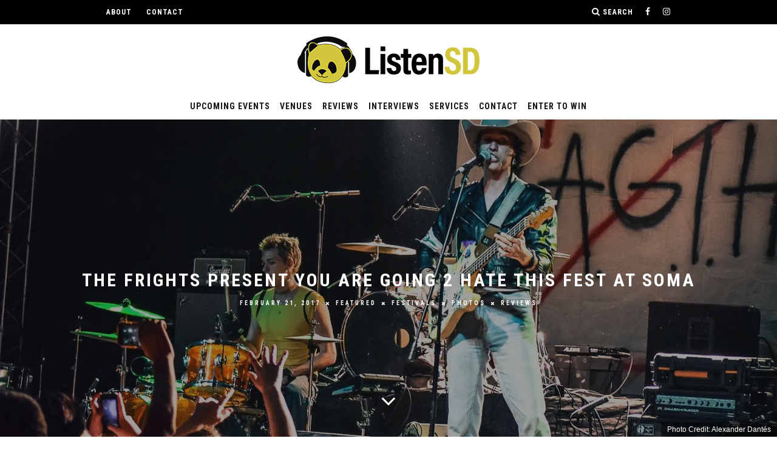

--- FILE ---
content_type: text/html; charset=UTF-8
request_url: https://listensd.com/the-frights-present-you-are-going-2-hate-this-fest-at-soma/
body_size: 35283
content:
<!DOCTYPE html>
<!--[if lt IE 7]><html lang="en-US" prefix="og: http://ogp.me/ns#" class="no-js lt-ie9 lt-ie8 lt-ie7"> <![endif]-->
<!--[if (IE 7)&!(IEMobile)]><html lang="en-US" prefix="og: http://ogp.me/ns#" class="no-js lt-ie9 lt-ie8"><![endif]-->
<!--[if (IE 8)&!(IEMobile)]><html lang="en-US" prefix="og: http://ogp.me/ns#" class="no-js lt-ie9"><![endif]-->
<!--[if gt IE 8]><!--> <html lang="en-US" prefix="og: http://ogp.me/ns#" class="no-js"><!--<![endif]-->

	<head>

		<meta charset="utf-8">
		<!-- Google Chrome Frame for IE -->
		<!--[if IE]><meta http-equiv="X-UA-Compatible" content="IE=edge" /><![endif]-->
		<!-- mobile meta -->
                    <meta name="viewport" content="width=device-width, initial-scale=1.0"/>
        
		<link rel="pingback" href="https://listensd.com/xmlrpc.php">

		
		<!-- head extras -->
		<title>The Frights Present You Are Going 2 Hate This Fest at SOMA</title>
<meta name='robots' content='max-image-preview:large' />
	<style>img:is([sizes="auto" i], [sizes^="auto," i]) { contain-intrinsic-size: 3000px 1500px }</style>
	
            <script data-no-defer="1" data-ezscrex="false" data-cfasync="false" data-pagespeed-no-defer data-cookieconsent="ignore">
                var ctPublicFunctions = {"_ajax_nonce":"1ee6ade4e2","_rest_nonce":"cda578cb38","_ajax_url":"\/wp-admin\/admin-ajax.php","_rest_url":"https:\/\/listensd.com\/wp-json\/","data__cookies_type":"native","data__ajax_type":"rest","data__bot_detector_enabled":0,"data__frontend_data_log_enabled":1,"cookiePrefix":"","wprocket_detected":false,"host_url":"listensd.com","text__ee_click_to_select":"Click to select the whole data","text__ee_original_email":"The complete one is","text__ee_got_it":"Got it","text__ee_blocked":"Blocked","text__ee_cannot_connect":"Cannot connect","text__ee_cannot_decode":"Can not decode email. Unknown reason","text__ee_email_decoder":"CleanTalk email decoder","text__ee_wait_for_decoding":"The magic is on the way!","text__ee_decoding_process":"Please wait a few seconds while we decode the contact data."}
            </script>
        
            <script data-no-defer="1" data-ezscrex="false" data-cfasync="false" data-pagespeed-no-defer data-cookieconsent="ignore">
                var ctPublic = {"_ajax_nonce":"1ee6ade4e2","settings__forms__check_internal":0,"settings__forms__check_external":"0","settings__forms__force_protection":0,"settings__forms__search_test":1,"settings__forms__wc_add_to_cart":0,"settings__data__bot_detector_enabled":0,"settings__sfw__anti_crawler":0,"blog_home":"https:\/\/listensd.com\/","pixel__setting":"0","pixel__enabled":false,"pixel__url":null,"data__email_check_before_post":1,"data__email_check_exist_post":0,"data__cookies_type":"native","data__key_is_ok":true,"data__visible_fields_required":true,"wl_brandname":"Anti-Spam by CleanTalk","wl_brandname_short":"CleanTalk","ct_checkjs_key":"bd7081a7a1c9d9bc375232ec6625889e87c8416bf285ca47728349021c274704","emailEncoderPassKey":"81761a201174b5837a0e71b0d5db7d18","bot_detector_forms_excluded":"W10=","advancedCacheExists":false,"varnishCacheExists":false,"wc_ajax_add_to_cart":true}
            </script>
        
<!-- This site is optimized with the Yoast SEO Premium plugin v5.0.2 - https://yoast.com/wordpress/plugins/seo/ -->
<meta name="description" content="ListenSD review and photos of The Frights Present You Are Going 2 Hate This Fest at SOMA on 10/18/2017."/>
<link rel="canonical" href="https://listensd.com/the-frights-present-you-are-going-2-hate-this-fest-at-soma/" />
<link rel="publisher" href="https://plus.google.com/+ListenSD"/>
<meta property="og:locale" content="en_US" />
<meta property="og:type" content="article" />
<meta property="og:title" content="The Frights Present You Are Going 2 Hate This Fest at SOMA" />
<meta property="og:description" content="ListenSD review and photos of The Frights Present You Are Going 2 Hate This Fest at SOMA on 10/18/2017." />
<meta property="og:url" content="https://listensd.com/the-frights-present-you-are-going-2-hate-this-fest-at-soma/" />
<meta property="og:site_name" content="ListenSD" />
<meta property="article:publisher" content="http://www.facebook.com/listensd" />
<meta property="article:tag" content="Antwon" />
<meta property="article:tag" content="Culture Abuse" />
<meta property="article:tag" content="Death Lens" />
<meta property="article:tag" content="Grove" />
<meta property="article:tag" content="No Parents" />
<meta property="article:tag" content="San Diego Music Blog" />
<meta property="article:tag" content="Soma" />
<meta property="article:tag" content="The Buttertones" />
<meta property="article:tag" content="The Frights" />
<meta property="article:tag" content="The Frights Present You Are Going To Hate This Fest" />
<meta property="article:tag" content="The Garden" />
<meta property="article:tag" content="The Regrettes" />
<meta property="article:tag" content="The Soaks" />
<meta property="article:tag" content="The Thens" />
<meta property="article:tag" content="Tijuana Panthers" />
<meta property="article:section" content="Featured" />
<meta property="article:published_time" content="2017-02-21T01:23:15-08:00" />
<meta property="article:modified_time" content="2017-02-22T16:03:18-08:00" />
<meta property="og:updated_time" content="2017-02-22T16:03:18-08:00" />
<meta property="og:image" content="https://listensd.com/wp-content/uploads/2017/01/You-Are-Going-To-Hate-This-Fest-40.jpg" />
<meta property="og:image:width" content="1500" />
<meta property="og:image:height" content="1000" />
<meta name="twitter:card" content="summary_large_image" />
<meta name="twitter:description" content="ListenSD review and photos of The Frights Present You Are Going 2 Hate This Fest at SOMA on 10/18/2017." />
<meta name="twitter:title" content="The Frights Present You Are Going 2 Hate This Fest at SOMA" />
<meta name="twitter:site" content="@listensd" />
<meta name="twitter:image" content="https://i0.wp.com/listensd.com/wp-content/uploads/2017/01/You-Are-Going-To-Hate-This-Fest-40.jpg?fit=1500%2C1000&#038;ssl=1" />
<meta name="twitter:creator" content="@listensd" />
<meta property="DC.date.issued" content="2017-02-21T01:23:15-08:00" />
<!-- / Yoast SEO Premium plugin. -->

<link rel='dns-prefetch' href='//stats.wp.com' />
<link rel='dns-prefetch' href='//maxcdn.bootstrapcdn.com' />
<link rel='dns-prefetch' href='//fonts.googleapis.com' />
<link rel='dns-prefetch' href='//jetpack.wordpress.com' />
<link rel='dns-prefetch' href='//s0.wp.com' />
<link rel='dns-prefetch' href='//public-api.wordpress.com' />
<link rel='dns-prefetch' href='//0.gravatar.com' />
<link rel='dns-prefetch' href='//1.gravatar.com' />
<link rel='dns-prefetch' href='//2.gravatar.com' />
<link rel='dns-prefetch' href='//v0.wordpress.com' />
<link rel='preconnect' href='//i0.wp.com' />
<link href='//hb.wpmucdn.com' rel='preconnect' />
<link href='http://fonts.googleapis.com' rel='preconnect' />
<link href='//fonts.gstatic.com' crossorigin='' rel='preconnect' />
<link rel="alternate" type="application/rss+xml" title="ListenSD &raquo; Feed" href="https://listensd.com/feed/" />
<link rel="alternate" type="application/rss+xml" title="ListenSD &raquo; Comments Feed" href="https://listensd.com/comments/feed/" />
		<style>
			.lazyload,
			.lazyloading {
				max-width: 100%;
			}
		</style>
				<!-- This site uses the Google Analytics by MonsterInsights plugin v9.11.1 - Using Analytics tracking - https://www.monsterinsights.com/ -->
		<!-- Note: MonsterInsights is not currently configured on this site. The site owner needs to authenticate with Google Analytics in the MonsterInsights settings panel. -->
					<!-- No tracking code set -->
				<!-- / Google Analytics by MonsterInsights -->
		<script type="text/javascript">
/* <![CDATA[ */
window._wpemojiSettings = {"baseUrl":"https:\/\/s.w.org\/images\/core\/emoji\/16.0.1\/72x72\/","ext":".png","svgUrl":"https:\/\/s.w.org\/images\/core\/emoji\/16.0.1\/svg\/","svgExt":".svg","source":{"concatemoji":"https:\/\/listensd.com\/wp-includes\/js\/wp-emoji-release.min.js?ver=6.8.3"}};
/*! This file is auto-generated */
!function(s,n){var o,i,e;function c(e){try{var t={supportTests:e,timestamp:(new Date).valueOf()};sessionStorage.setItem(o,JSON.stringify(t))}catch(e){}}function p(e,t,n){e.clearRect(0,0,e.canvas.width,e.canvas.height),e.fillText(t,0,0);var t=new Uint32Array(e.getImageData(0,0,e.canvas.width,e.canvas.height).data),a=(e.clearRect(0,0,e.canvas.width,e.canvas.height),e.fillText(n,0,0),new Uint32Array(e.getImageData(0,0,e.canvas.width,e.canvas.height).data));return t.every(function(e,t){return e===a[t]})}function u(e,t){e.clearRect(0,0,e.canvas.width,e.canvas.height),e.fillText(t,0,0);for(var n=e.getImageData(16,16,1,1),a=0;a<n.data.length;a++)if(0!==n.data[a])return!1;return!0}function f(e,t,n,a){switch(t){case"flag":return n(e,"\ud83c\udff3\ufe0f\u200d\u26a7\ufe0f","\ud83c\udff3\ufe0f\u200b\u26a7\ufe0f")?!1:!n(e,"\ud83c\udde8\ud83c\uddf6","\ud83c\udde8\u200b\ud83c\uddf6")&&!n(e,"\ud83c\udff4\udb40\udc67\udb40\udc62\udb40\udc65\udb40\udc6e\udb40\udc67\udb40\udc7f","\ud83c\udff4\u200b\udb40\udc67\u200b\udb40\udc62\u200b\udb40\udc65\u200b\udb40\udc6e\u200b\udb40\udc67\u200b\udb40\udc7f");case"emoji":return!a(e,"\ud83e\udedf")}return!1}function g(e,t,n,a){var r="undefined"!=typeof WorkerGlobalScope&&self instanceof WorkerGlobalScope?new OffscreenCanvas(300,150):s.createElement("canvas"),o=r.getContext("2d",{willReadFrequently:!0}),i=(o.textBaseline="top",o.font="600 32px Arial",{});return e.forEach(function(e){i[e]=t(o,e,n,a)}),i}function t(e){var t=s.createElement("script");t.src=e,t.defer=!0,s.head.appendChild(t)}"undefined"!=typeof Promise&&(o="wpEmojiSettingsSupports",i=["flag","emoji"],n.supports={everything:!0,everythingExceptFlag:!0},e=new Promise(function(e){s.addEventListener("DOMContentLoaded",e,{once:!0})}),new Promise(function(t){var n=function(){try{var e=JSON.parse(sessionStorage.getItem(o));if("object"==typeof e&&"number"==typeof e.timestamp&&(new Date).valueOf()<e.timestamp+604800&&"object"==typeof e.supportTests)return e.supportTests}catch(e){}return null}();if(!n){if("undefined"!=typeof Worker&&"undefined"!=typeof OffscreenCanvas&&"undefined"!=typeof URL&&URL.createObjectURL&&"undefined"!=typeof Blob)try{var e="postMessage("+g.toString()+"("+[JSON.stringify(i),f.toString(),p.toString(),u.toString()].join(",")+"));",a=new Blob([e],{type:"text/javascript"}),r=new Worker(URL.createObjectURL(a),{name:"wpTestEmojiSupports"});return void(r.onmessage=function(e){c(n=e.data),r.terminate(),t(n)})}catch(e){}c(n=g(i,f,p,u))}t(n)}).then(function(e){for(var t in e)n.supports[t]=e[t],n.supports.everything=n.supports.everything&&n.supports[t],"flag"!==t&&(n.supports.everythingExceptFlag=n.supports.everythingExceptFlag&&n.supports[t]);n.supports.everythingExceptFlag=n.supports.everythingExceptFlag&&!n.supports.flag,n.DOMReady=!1,n.readyCallback=function(){n.DOMReady=!0}}).then(function(){return e}).then(function(){var e;n.supports.everything||(n.readyCallback(),(e=n.source||{}).concatemoji?t(e.concatemoji):e.wpemoji&&e.twemoji&&(t(e.twemoji),t(e.wpemoji)))}))}((window,document),window._wpemojiSettings);
/* ]]> */
</script>
<link rel='stylesheet' id='sbi_styles-css' href='https://listensd.com/wp-content/plugins/instagram-feed/css/sbi-styles.min.css?ver=6.10.0' type='text/css' media='all' />
<style id='wp-emoji-styles-inline-css' type='text/css'>

	img.wp-smiley, img.emoji {
		display: inline !important;
		border: none !important;
		box-shadow: none !important;
		height: 1em !important;
		width: 1em !important;
		margin: 0 0.07em !important;
		vertical-align: -0.1em !important;
		background: none !important;
		padding: 0 !important;
	}
</style>
<link rel='stylesheet' id='wp-block-library-css' href='https://listensd.com/wp-includes/css/dist/block-library/style.min.css?ver=6.8.3' type='text/css' media='all' />
<style id='classic-theme-styles-inline-css' type='text/css'>
/*! This file is auto-generated */
.wp-block-button__link{color:#fff;background-color:#32373c;border-radius:9999px;box-shadow:none;text-decoration:none;padding:calc(.667em + 2px) calc(1.333em + 2px);font-size:1.125em}.wp-block-file__button{background:#32373c;color:#fff;text-decoration:none}
</style>
<link rel='stylesheet' id='mediaelement-css' href='https://listensd.com/wp-includes/js/mediaelement/mediaelementplayer-legacy.min.css?ver=4.2.17' type='text/css' media='all' />
<link rel='stylesheet' id='wp-mediaelement-css' href='https://listensd.com/wp-includes/js/mediaelement/wp-mediaelement.min.css?ver=6.8.3' type='text/css' media='all' />
<style id='jetpack-sharing-buttons-style-inline-css' type='text/css'>
.jetpack-sharing-buttons__services-list{display:flex;flex-direction:row;flex-wrap:wrap;gap:0;list-style-type:none;margin:5px;padding:0}.jetpack-sharing-buttons__services-list.has-small-icon-size{font-size:12px}.jetpack-sharing-buttons__services-list.has-normal-icon-size{font-size:16px}.jetpack-sharing-buttons__services-list.has-large-icon-size{font-size:24px}.jetpack-sharing-buttons__services-list.has-huge-icon-size{font-size:36px}@media print{.jetpack-sharing-buttons__services-list{display:none!important}}.editor-styles-wrapper .wp-block-jetpack-sharing-buttons{gap:0;padding-inline-start:0}ul.jetpack-sharing-buttons__services-list.has-background{padding:1.25em 2.375em}
</style>
<style id='global-styles-inline-css' type='text/css'>
:root{--wp--preset--aspect-ratio--square: 1;--wp--preset--aspect-ratio--4-3: 4/3;--wp--preset--aspect-ratio--3-4: 3/4;--wp--preset--aspect-ratio--3-2: 3/2;--wp--preset--aspect-ratio--2-3: 2/3;--wp--preset--aspect-ratio--16-9: 16/9;--wp--preset--aspect-ratio--9-16: 9/16;--wp--preset--color--black: #000000;--wp--preset--color--cyan-bluish-gray: #abb8c3;--wp--preset--color--white: #ffffff;--wp--preset--color--pale-pink: #f78da7;--wp--preset--color--vivid-red: #cf2e2e;--wp--preset--color--luminous-vivid-orange: #ff6900;--wp--preset--color--luminous-vivid-amber: #fcb900;--wp--preset--color--light-green-cyan: #7bdcb5;--wp--preset--color--vivid-green-cyan: #00d084;--wp--preset--color--pale-cyan-blue: #8ed1fc;--wp--preset--color--vivid-cyan-blue: #0693e3;--wp--preset--color--vivid-purple: #9b51e0;--wp--preset--gradient--vivid-cyan-blue-to-vivid-purple: linear-gradient(135deg,rgba(6,147,227,1) 0%,rgb(155,81,224) 100%);--wp--preset--gradient--light-green-cyan-to-vivid-green-cyan: linear-gradient(135deg,rgb(122,220,180) 0%,rgb(0,208,130) 100%);--wp--preset--gradient--luminous-vivid-amber-to-luminous-vivid-orange: linear-gradient(135deg,rgba(252,185,0,1) 0%,rgba(255,105,0,1) 100%);--wp--preset--gradient--luminous-vivid-orange-to-vivid-red: linear-gradient(135deg,rgba(255,105,0,1) 0%,rgb(207,46,46) 100%);--wp--preset--gradient--very-light-gray-to-cyan-bluish-gray: linear-gradient(135deg,rgb(238,238,238) 0%,rgb(169,184,195) 100%);--wp--preset--gradient--cool-to-warm-spectrum: linear-gradient(135deg,rgb(74,234,220) 0%,rgb(151,120,209) 20%,rgb(207,42,186) 40%,rgb(238,44,130) 60%,rgb(251,105,98) 80%,rgb(254,248,76) 100%);--wp--preset--gradient--blush-light-purple: linear-gradient(135deg,rgb(255,206,236) 0%,rgb(152,150,240) 100%);--wp--preset--gradient--blush-bordeaux: linear-gradient(135deg,rgb(254,205,165) 0%,rgb(254,45,45) 50%,rgb(107,0,62) 100%);--wp--preset--gradient--luminous-dusk: linear-gradient(135deg,rgb(255,203,112) 0%,rgb(199,81,192) 50%,rgb(65,88,208) 100%);--wp--preset--gradient--pale-ocean: linear-gradient(135deg,rgb(255,245,203) 0%,rgb(182,227,212) 50%,rgb(51,167,181) 100%);--wp--preset--gradient--electric-grass: linear-gradient(135deg,rgb(202,248,128) 0%,rgb(113,206,126) 100%);--wp--preset--gradient--midnight: linear-gradient(135deg,rgb(2,3,129) 0%,rgb(40,116,252) 100%);--wp--preset--font-size--small: 13px;--wp--preset--font-size--medium: 20px;--wp--preset--font-size--large: 36px;--wp--preset--font-size--x-large: 42px;--wp--preset--spacing--20: 0.44rem;--wp--preset--spacing--30: 0.67rem;--wp--preset--spacing--40: 1rem;--wp--preset--spacing--50: 1.5rem;--wp--preset--spacing--60: 2.25rem;--wp--preset--spacing--70: 3.38rem;--wp--preset--spacing--80: 5.06rem;--wp--preset--shadow--natural: 6px 6px 9px rgba(0, 0, 0, 0.2);--wp--preset--shadow--deep: 12px 12px 50px rgba(0, 0, 0, 0.4);--wp--preset--shadow--sharp: 6px 6px 0px rgba(0, 0, 0, 0.2);--wp--preset--shadow--outlined: 6px 6px 0px -3px rgba(255, 255, 255, 1), 6px 6px rgba(0, 0, 0, 1);--wp--preset--shadow--crisp: 6px 6px 0px rgba(0, 0, 0, 1);}:where(.is-layout-flex){gap: 0.5em;}:where(.is-layout-grid){gap: 0.5em;}body .is-layout-flex{display: flex;}.is-layout-flex{flex-wrap: wrap;align-items: center;}.is-layout-flex > :is(*, div){margin: 0;}body .is-layout-grid{display: grid;}.is-layout-grid > :is(*, div){margin: 0;}:where(.wp-block-columns.is-layout-flex){gap: 2em;}:where(.wp-block-columns.is-layout-grid){gap: 2em;}:where(.wp-block-post-template.is-layout-flex){gap: 1.25em;}:where(.wp-block-post-template.is-layout-grid){gap: 1.25em;}.has-black-color{color: var(--wp--preset--color--black) !important;}.has-cyan-bluish-gray-color{color: var(--wp--preset--color--cyan-bluish-gray) !important;}.has-white-color{color: var(--wp--preset--color--white) !important;}.has-pale-pink-color{color: var(--wp--preset--color--pale-pink) !important;}.has-vivid-red-color{color: var(--wp--preset--color--vivid-red) !important;}.has-luminous-vivid-orange-color{color: var(--wp--preset--color--luminous-vivid-orange) !important;}.has-luminous-vivid-amber-color{color: var(--wp--preset--color--luminous-vivid-amber) !important;}.has-light-green-cyan-color{color: var(--wp--preset--color--light-green-cyan) !important;}.has-vivid-green-cyan-color{color: var(--wp--preset--color--vivid-green-cyan) !important;}.has-pale-cyan-blue-color{color: var(--wp--preset--color--pale-cyan-blue) !important;}.has-vivid-cyan-blue-color{color: var(--wp--preset--color--vivid-cyan-blue) !important;}.has-vivid-purple-color{color: var(--wp--preset--color--vivid-purple) !important;}.has-black-background-color{background-color: var(--wp--preset--color--black) !important;}.has-cyan-bluish-gray-background-color{background-color: var(--wp--preset--color--cyan-bluish-gray) !important;}.has-white-background-color{background-color: var(--wp--preset--color--white) !important;}.has-pale-pink-background-color{background-color: var(--wp--preset--color--pale-pink) !important;}.has-vivid-red-background-color{background-color: var(--wp--preset--color--vivid-red) !important;}.has-luminous-vivid-orange-background-color{background-color: var(--wp--preset--color--luminous-vivid-orange) !important;}.has-luminous-vivid-amber-background-color{background-color: var(--wp--preset--color--luminous-vivid-amber) !important;}.has-light-green-cyan-background-color{background-color: var(--wp--preset--color--light-green-cyan) !important;}.has-vivid-green-cyan-background-color{background-color: var(--wp--preset--color--vivid-green-cyan) !important;}.has-pale-cyan-blue-background-color{background-color: var(--wp--preset--color--pale-cyan-blue) !important;}.has-vivid-cyan-blue-background-color{background-color: var(--wp--preset--color--vivid-cyan-blue) !important;}.has-vivid-purple-background-color{background-color: var(--wp--preset--color--vivid-purple) !important;}.has-black-border-color{border-color: var(--wp--preset--color--black) !important;}.has-cyan-bluish-gray-border-color{border-color: var(--wp--preset--color--cyan-bluish-gray) !important;}.has-white-border-color{border-color: var(--wp--preset--color--white) !important;}.has-pale-pink-border-color{border-color: var(--wp--preset--color--pale-pink) !important;}.has-vivid-red-border-color{border-color: var(--wp--preset--color--vivid-red) !important;}.has-luminous-vivid-orange-border-color{border-color: var(--wp--preset--color--luminous-vivid-orange) !important;}.has-luminous-vivid-amber-border-color{border-color: var(--wp--preset--color--luminous-vivid-amber) !important;}.has-light-green-cyan-border-color{border-color: var(--wp--preset--color--light-green-cyan) !important;}.has-vivid-green-cyan-border-color{border-color: var(--wp--preset--color--vivid-green-cyan) !important;}.has-pale-cyan-blue-border-color{border-color: var(--wp--preset--color--pale-cyan-blue) !important;}.has-vivid-cyan-blue-border-color{border-color: var(--wp--preset--color--vivid-cyan-blue) !important;}.has-vivid-purple-border-color{border-color: var(--wp--preset--color--vivid-purple) !important;}.has-vivid-cyan-blue-to-vivid-purple-gradient-background{background: var(--wp--preset--gradient--vivid-cyan-blue-to-vivid-purple) !important;}.has-light-green-cyan-to-vivid-green-cyan-gradient-background{background: var(--wp--preset--gradient--light-green-cyan-to-vivid-green-cyan) !important;}.has-luminous-vivid-amber-to-luminous-vivid-orange-gradient-background{background: var(--wp--preset--gradient--luminous-vivid-amber-to-luminous-vivid-orange) !important;}.has-luminous-vivid-orange-to-vivid-red-gradient-background{background: var(--wp--preset--gradient--luminous-vivid-orange-to-vivid-red) !important;}.has-very-light-gray-to-cyan-bluish-gray-gradient-background{background: var(--wp--preset--gradient--very-light-gray-to-cyan-bluish-gray) !important;}.has-cool-to-warm-spectrum-gradient-background{background: var(--wp--preset--gradient--cool-to-warm-spectrum) !important;}.has-blush-light-purple-gradient-background{background: var(--wp--preset--gradient--blush-light-purple) !important;}.has-blush-bordeaux-gradient-background{background: var(--wp--preset--gradient--blush-bordeaux) !important;}.has-luminous-dusk-gradient-background{background: var(--wp--preset--gradient--luminous-dusk) !important;}.has-pale-ocean-gradient-background{background: var(--wp--preset--gradient--pale-ocean) !important;}.has-electric-grass-gradient-background{background: var(--wp--preset--gradient--electric-grass) !important;}.has-midnight-gradient-background{background: var(--wp--preset--gradient--midnight) !important;}.has-small-font-size{font-size: var(--wp--preset--font-size--small) !important;}.has-medium-font-size{font-size: var(--wp--preset--font-size--medium) !important;}.has-large-font-size{font-size: var(--wp--preset--font-size--large) !important;}.has-x-large-font-size{font-size: var(--wp--preset--font-size--x-large) !important;}
:where(.wp-block-post-template.is-layout-flex){gap: 1.25em;}:where(.wp-block-post-template.is-layout-grid){gap: 1.25em;}
:where(.wp-block-columns.is-layout-flex){gap: 2em;}:where(.wp-block-columns.is-layout-grid){gap: 2em;}
:root :where(.wp-block-pullquote){font-size: 1.5em;line-height: 1.6;}
</style>
<link rel='stylesheet' id='cleantalk-public-css-css' href='https://listensd.com/wp-content/plugins/cleantalk-spam-protect/css/cleantalk-public.min.css?ver=6.70.1_1766176401' type='text/css' media='all' />
<link rel='stylesheet' id='cleantalk-email-decoder-css-css' href='https://listensd.com/wp-content/plugins/cleantalk-spam-protect/css/cleantalk-email-decoder.min.css?ver=6.70.1_1766176401' type='text/css' media='all' />
<link rel='stylesheet' id='widgetopts-styles-css' href='https://listensd.com/wp-content/plugins/widget-options/assets/css/widget-options.css?ver=4.1.3' type='text/css' media='all' />
<link rel='stylesheet' id='forms-for-campaign-monitor-custom_cm_monitor_css-css' href='https://listensd.com/wp-content/plugins/forms-for-campaign-monitor/forms/views/public/css/app.css?ver=1.0.0' type='text/css' media='all' />
<link rel='stylesheet' id='nb-front-fa-css' href='//maxcdn.bootstrapcdn.com/font-awesome/4.5.0/css/font-awesome.min.css?ver=3.1.0' type='text/css' media='all' />
<link rel='stylesheet' id='nb-news-ticker-style-css' href='https://listensd.com/wp-content/plugins/notice-bar/css/ticker-style.min.css?ver=3.1.0' type='text/css' media='all' />
<link rel='stylesheet' id='nb-slick-style-css' href='https://listensd.com/wp-content/plugins/notice-bar/css/slick.min.css?ver=3.1.0' type='text/css' media='all' />
<link rel='stylesheet' id='nb-slick-theme-style-css' href='https://listensd.com/wp-content/plugins/notice-bar/css/slick-theme.min.css?ver=3.1.0' type='text/css' media='all' />
<link rel='stylesheet' id='login-with-ajax-css' href='https://listensd.com/wp-content/themes/15zine_v3.2.1/plugins/login-with-ajax/widget.css?ver=4.5.1' type='text/css' media='all' />
<link rel='stylesheet' id='simcal-qtip-css' href='https://listensd.com/wp-content/plugins/google-calendar-events/assets/generated/vendor/jquery.qtip.min.css?ver=3.5.9' type='text/css' media='all' />
<link rel='stylesheet' id='simcal-default-calendar-grid-css' href='https://listensd.com/wp-content/plugins/google-calendar-events/assets/generated/default-calendar-grid.min.css?ver=3.5.9' type='text/css' media='all' />
<link rel='stylesheet' id='simcal-default-calendar-list-css' href='https://listensd.com/wp-content/plugins/google-calendar-events/assets/generated/default-calendar-list.min.css?ver=3.5.9' type='text/css' media='all' />
<link rel='stylesheet' id='ics-calendar-css' href='https://listensd.com/wp-content/plugins/ics-calendar/assets/style.min.css?ver=12.0.2' type='text/css' media='all' />
<link rel='stylesheet' id='cb-main-stylesheet-css' href='https://listensd.com/wp-content/themes/15zine_v3.2.1/library/css/style1020px.min.css?ver=3.1.2' type='text/css' media='all' />
<link rel='stylesheet' id='cb-font-stylesheet-css' href='//fonts.googleapis.com/css?family=Roboto+Condensed%3A400%2C700%7CAdelle+Sans%3A400%2C700%2C400italic&#038;subset=latin%2Clatin-ext%2Cgreek%2Cgreek-ext&#038;ver=3.1.2' type='text/css' media='all' />
<!--[if lt IE 10]>
<link rel='stylesheet' id='cb-ie-only-css' href='https://listensd.com/wp-content/themes/15zine_v3.2.1/library/css/ie.css?ver=3.1.2' type='text/css' media='all' />
<![endif]-->
<link rel='stylesheet' id='jetpack-swiper-library-css' href='https://listensd.com/wp-content/plugins/jetpack/_inc/blocks/swiper.css?ver=15.4' type='text/css' media='all' />
<link rel='stylesheet' id='jetpack-carousel-css' href='https://listensd.com/wp-content/plugins/jetpack/modules/carousel/jetpack-carousel.css?ver=15.4' type='text/css' media='all' />
<link rel='stylesheet' id='tiled-gallery-css' href='https://listensd.com/wp-content/plugins/jetpack/modules/tiled-gallery/tiled-gallery/tiled-gallery.css?ver=2023-08-21' type='text/css' media='all' />
<link rel='stylesheet' id='sharedaddy-css' href='https://listensd.com/wp-content/plugins/jetpack/modules/sharedaddy/sharing.css?ver=15.4' type='text/css' media='all' />
<link rel='stylesheet' id='social-logos-css' href='https://listensd.com/wp-content/plugins/jetpack/_inc/social-logos/social-logos.min.css?ver=15.4' type='text/css' media='all' />
<script type="text/javascript" src="https://listensd.com/wp-content/plugins/cleantalk-spam-protect/js/apbct-public-bundle_gathering.min.js?ver=6.70.1_1766176401" id="apbct-public-bundle_gathering.min-js-js"></script>
<script type="text/javascript" src="https://listensd.com/wp-content/plugins/jquery-updater/js/jquery-4.0.0.min.js?ver=4.0.0" id="jquery-core-js"></script>
<script type="text/javascript" src="https://listensd.com/wp-content/plugins/jquery-updater/js/jquery-migrate-3.6.0.min.js?ver=3.6.0" id="jquery-migrate-js"></script>
<script type="text/javascript" src="https://listensd.com/wp-content/plugins/notice-bar/js/slick.min.js?ver=3.1.0" id="nb-slick-js"></script>
<script type="text/javascript" src="https://listensd.com/wp-content/plugins/notice-bar/js/tweecool.min.js?ver=3.1.0" id="nb-new-tweecool-js"></script>
<script type="text/javascript" src="https://listensd.com/wp-content/plugins/notice-bar/js/nb-frontend.min.js?ver=3.1.0" id="nb-new-frontend-js"></script>
<script type="text/javascript" id="nb-subscriber-js-extra">
/* <![CDATA[ */
var MyAjax = {"ajaxurl":"https:\/\/listensd.com\/wp-admin\/admin-ajax.php"};
/* ]]> */
</script>
<script type="text/javascript" src="https://listensd.com/wp-content/plugins/notice-bar/js/nb-subscribe.min.js?ver=3.1.0" id="nb-subscriber-js"></script>
<script type="text/javascript" id="login-with-ajax-js-extra">
/* <![CDATA[ */
var LWA = {"ajaxurl":"https:\/\/listensd.com\/wp-admin\/admin-ajax.php","off":""};
/* ]]> */
</script>
<script type="text/javascript" src="https://listensd.com/wp-content/themes/15zine_v3.2.1/plugins/login-with-ajax/login-with-ajax.js?ver=4.5.1" id="login-with-ajax-js"></script>
<script type="text/javascript" src="https://listensd.com/wp-content/plugins/login-with-ajax/ajaxify/ajaxify.min.js?ver=4.5.1" id="login-with-ajax-ajaxify-js"></script>
<script type="text/javascript" src="https://listensd.com/wp-content/themes/15zine_v3.2.1/library/js/modernizr.custom.min.js?ver=2.6.2" id="cb-modernizr-js"></script>
<script></script><link rel="https://api.w.org/" href="https://listensd.com/wp-json/" /><link rel="alternate" title="JSON" type="application/json" href="https://listensd.com/wp-json/wp/v2/posts/20385" /><link rel="EditURI" type="application/rsd+xml" title="RSD" href="https://listensd.com/xmlrpc.php?rsd" />
<meta name="generator" content="WordPress 6.8.3" />
<link rel='shortlink' href='https://wp.me/p90bEu-5iN' />
<link rel="alternate" title="oEmbed (JSON)" type="application/json+oembed" href="https://listensd.com/wp-json/oembed/1.0/embed?url=https%3A%2F%2Flistensd.com%2Fthe-frights-present-you-are-going-2-hate-this-fest-at-soma%2F" />
<link rel="alternate" title="oEmbed (XML)" type="text/xml+oembed" href="https://listensd.com/wp-json/oembed/1.0/embed?url=https%3A%2F%2Flistensd.com%2Fthe-frights-present-you-are-going-2-hate-this-fest-at-soma%2F&#038;format=xml" />
<meta name="google-site-verification" content="xOIP4msTQkuzqf6bndwPwtKGXXbS5u09pZfVGsTzHGg" />

<meta name="google-site-verification" content="google4be1c0a22089e74a.html" />
<!-- Global site tag (gtag.js) - Google Analytics -->
<script async src="https://www.googletagmanager.com/gtag/js?id=UA-53524848-1"></script>
<script>
  window.dataLayer = window.dataLayer || [];
  function gtag(){dataLayer.push(arguments);}
  gtag('js', new Date());

  gtag('config', 'UA-53524848-1');
</script>
<!-- Facebook Pixel Code -->
<script>
  !function(f,b,e,v,n,t,s)
  {if(f.fbq)return;n=f.fbq=function(){n.callMethod?
  n.callMethod.apply(n,arguments):n.queue.push(arguments)};
  if(!f._fbq)f._fbq=n;n.push=n;n.loaded=!0;n.version='2.0';
  n.queue=[];t=b.createElement(e);t.async=!0;
  t.src=v;s=b.getElementsByTagName(e)[0];
  s.parentNode.insertBefore(t,s)}(window, document,'script',
  'https://connect.facebook.net/en_US/fbevents.js');
  fbq('init', '765487777239745');
  fbq('track', 'PageView');
</script>
<noscript><img height="1" width="1" style="display:none"
  src="https://www.facebook.com/tr?id=765487777239745&ev=PageView&noscript=1"
/></noscript>
<!-- End Facebook Pixel Code -->
<script id="mcjs">!function(c,h,i,m,p){m=c.createElement(h),p=c.getElementsByTagName(h)[0],m.async=1,m.src=i,p.parentNode.insertBefore(m,p)}(document,"script","https://chimpstatic.com/mcjs-connected/js/users/c5708893435a83bd051f7a9f7/d7279a94df175980a56da1fcb.js");</script>
<!-- Start of HubSpot Embed Code -->
  <script type="text/javascript" id="hs-script-loader" async defer src="//js.hs-scripts.com/7001366.js"></script>
<!-- End of HubSpot Embed Code -->			<!-- DO NOT COPY THIS SNIPPET! Start of Page Analytics Tracking for HubSpot WordPress plugin v11.3.37-->
			<script class="hsq-set-content-id" data-content-id="blog-post">
				var _hsq = _hsq || [];
				_hsq.push(["setContentType", "blog-post"]);
			</script>
			<!-- DO NOT COPY THIS SNIPPET! End of Page Analytics Tracking for HubSpot WordPress plugin -->
			<script type='text/javascript' data-cfasync='false'>var _mmunch = {'front': false, 'page': false, 'post': false, 'category': false, 'author': false, 'search': false, 'attachment': false, 'tag': false};_mmunch['post'] = true; _mmunch['postData'] = {"ID":20385,"post_name":"the-frights-present-you-are-going-2-hate-this-fest-at-soma","post_title":"The Frights Present You Are Going 2 Hate This Fest at SOMA","post_type":"post","post_author":"111","post_status":"publish"}; _mmunch['postCategories'] = [{"term_id":8,"name":"Featured","slug":"featured","term_group":0,"term_taxonomy_id":8,"taxonomy":"category","description":"","parent":0,"count":1213,"filter":"raw","cat_ID":8,"category_count":1213,"category_description":"","cat_name":"Featured","category_nicename":"featured","category_parent":0},{"term_id":1106,"name":"Festivals","slug":"festivals","term_group":0,"term_taxonomy_id":1132,"taxonomy":"category","description":"","parent":246,"count":146,"filter":"raw","cat_ID":1106,"category_count":146,"category_description":"","cat_name":"Festivals","category_nicename":"festivals","category_parent":246},{"term_id":6,"name":"Photos","slug":"photos","term_group":0,"term_taxonomy_id":6,"taxonomy":"category","description":"","parent":0,"count":905,"filter":"raw","cat_ID":6,"category_count":905,"category_description":"","cat_name":"Photos","category_nicename":"photos","category_parent":0},{"term_id":21,"name":"Reviews","slug":"reviews","term_group":0,"term_taxonomy_id":21,"taxonomy":"category","description":"","parent":0,"count":894,"filter":"raw","cat_ID":21,"category_count":894,"category_description":"","cat_name":"Reviews","category_nicename":"reviews","category_parent":0}]; _mmunch['postTags'] = [{"term_id":159,"name":"Antwon","slug":"antwon","term_group":0,"term_taxonomy_id":169,"taxonomy":"post_tag","description":"","parent":0,"count":3,"filter":"raw"},{"term_id":2470,"name":"Culture Abuse","slug":"culture-abuse","term_group":0,"term_taxonomy_id":2491,"taxonomy":"post_tag","description":"","parent":0,"count":1,"filter":"raw"},{"term_id":608,"name":"Death Lens","slug":"death-lens","term_group":0,"term_taxonomy_id":631,"taxonomy":"post_tag","description":"","parent":0,"count":3,"filter":"raw"},{"term_id":2391,"name":"Grove","slug":"grove","term_group":0,"term_taxonomy_id":2412,"taxonomy":"post_tag","description":"","parent":0,"count":2,"filter":"raw"},{"term_id":1266,"name":"No Parents","slug":"no-parents","term_group":0,"term_taxonomy_id":1287,"taxonomy":"post_tag","description":"","parent":0,"count":5,"filter":"raw"},{"term_id":440,"name":"San Diego Music Blog","slug":"san-diego-music-blog","term_group":0,"term_taxonomy_id":462,"taxonomy":"post_tag","description":"","parent":0,"count":592,"filter":"raw"},{"term_id":368,"name":"Soma","slug":"soma","term_group":0,"term_taxonomy_id":390,"taxonomy":"post_tag","description":"","parent":0,"count":27,"filter":"raw"},{"term_id":1779,"name":"The Buttertones","slug":"the-buttertones","term_group":0,"term_taxonomy_id":1800,"taxonomy":"post_tag","description":"","parent":0,"count":7,"filter":"raw"},{"term_id":333,"name":"The Frights","slug":"the-frights","term_group":0,"term_taxonomy_id":353,"taxonomy":"post_tag","description":"","parent":0,"count":18,"filter":"raw"},{"term_id":2469,"name":"The Frights Present You Are Going To Hate This Fest","slug":"the-frights-present-you-are-going-to-hate-this-fest","term_group":0,"term_taxonomy_id":2490,"taxonomy":"post_tag","description":"","parent":0,"count":1,"filter":"raw"},{"term_id":1463,"name":"The Garden","slug":"the-garden","term_group":0,"term_taxonomy_id":1484,"taxonomy":"post_tag","description":"","parent":0,"count":10,"filter":"raw"},{"term_id":1813,"name":"The Regrettes","slug":"the-regrettes","term_group":0,"term_taxonomy_id":1834,"taxonomy":"post_tag","description":"","parent":0,"count":9,"filter":"raw"},{"term_id":1227,"name":"The Soaks","slug":"the-soaks","term_group":0,"term_taxonomy_id":1248,"taxonomy":"post_tag","description":"","parent":0,"count":8,"filter":"raw"},{"term_id":2471,"name":"The Thens","slug":"the-thens","term_group":0,"term_taxonomy_id":2492,"taxonomy":"post_tag","description":"","parent":0,"count":1,"filter":"raw"},{"term_id":1345,"name":"Tijuana Panthers","slug":"tijuana-panthers","term_group":0,"term_taxonomy_id":1366,"taxonomy":"post_tag","description":"","parent":0,"count":8,"filter":"raw"}]; _mmunch['postAuthor'] = {"name":"Alex Matthews","ID":111};</script><script data-cfasync="false" src="//a.mailmunch.co/app/v1/site.js" id="mailmunch-script" data-plugin="mailmunch" data-mailmunch-site-id="185795" async></script><meta http-equiv="Content-type" content="text/html; charset=utf-8" /><link rel='canonical' href='https://listensd.com/the-frights-present-you-are-going-2-hate-this-fest-at-soma/' />
	<style>img#wpstats{display:none}</style>
		<style type="text/css" id="custom-plugin-css"></style>		<script>
			document.documentElement.className = document.documentElement.className.replace('no-js', 'js');
		</script>
				<style>
			.no-js img.lazyload {
				display: none;
			}

			figure.wp-block-image img.lazyloading {
				min-width: 150px;
			}

			.lazyload,
			.lazyloading {
				--smush-placeholder-width: 100px;
				--smush-placeholder-aspect-ratio: 1/1;
				width: var(--smush-image-width, var(--smush-placeholder-width)) !important;
				aspect-ratio: var(--smush-image-aspect-ratio, var(--smush-placeholder-aspect-ratio)) !important;
			}

						.lazyload, .lazyloading {
				opacity: 0;
			}

			.lazyloaded {
				opacity: 1;
				transition: opacity 400ms;
				transition-delay: 0ms;
			}

					</style>
		<style type="text/css">.cb-excerpt {
    display:none;
} .cb-stuck #cb-nav-bar .cb-main-nav #cb-nav-logo, #cb-nav-bar .cb-main-nav #cb-nav-logo img { width: 120px; }#cb-nav-bar .cb-mega-menu-columns .cb-sub-menu > li > a { color: #d2c728; } .cb-entry-content a {color:#d22858; } .cb-entry-content a:hover {color:#d3c928; }.cb-review-box .cb-bar .cb-overlay span { background: #d2c728; }.cb-review-box i { color: #d2c728; }.cb-meta-style-1 .cb-article-meta { background: rgba(0, 0, 0, 0.25); }@media only screen and (min-width: 768px) {
                .cb-module-block .cb-meta-style-1:hover .cb-article-meta { background: rgba(0, 0, 0, 0.75); }
                .cb-module-block .cb-meta-style-2:hover img, .cb-module-block .cb-meta-style-4:hover img, .cb-grid-x .cb-grid-feature:hover img, .cb-grid-x .cb-grid-feature:hover .cb-fi-cover, .cb-slider li:hover img { opacity: 0.25; }
            }body { color:#353535; }.cb-header { background-color: #ffffff; }body { font-size: 14pt; }@media only screen and (min-width: 1020px){ body { font-size: 14pt; }}.cb-menu-light #cb-nav-bar .cb-main-nav, .cb-stuck.cb-menu-light #cb-nav-bar .cb-nav-bar-wrap, .cb-menu-light.cb-fis-big-border #cb-nav-bar .cb-nav-bar-wrap { border-bottom-color: transparent; }.cb-mm-on.cb-menu-light #cb-nav-bar .cb-main-nav > li:hover, .cb-mm-on.cb-menu-dark #cb-nav-bar .cb-main-nav > li:hover { background: #d3c928; }</style><!-- end custom css --><style type="text/css">body, #respond, .cb-font-body { font-family: 'Adelle Sans', sans-serif; } h1, h2, h3, h4, h5, h6, .cb-font-header, #bbp-user-navigation, .cb-byline{ font-family:'Roboto Condensed', sans-serif; }</style><!-- Body BG --><style>@media only screen and (min-width: 1200px) { body, .cb-first-alp { background-color: #ffffff;} .cb-body-light .cb-post-wrap { background: #fff; } .cb-body-dark .cb-post-wrap { background: #161616; } }</style><meta name="generator" content="Powered by WPBakery Page Builder - drag and drop page builder for WordPress."/>
<style>.cb-mm-on #cb-nav-bar .cb-main-nav .menu-item-50796:hover, .cb-mm-on #cb-nav-bar .cb-main-nav .menu-item-50796:focus { background:# !important ; }
.cb-mm-on #cb-nav-bar .cb-main-nav .menu-item-50796 .cb-big-menu { border-top-color: #; }
.cb-mm-on #cb-nav-bar .cb-main-nav .menu-item-16355:hover, .cb-mm-on #cb-nav-bar .cb-main-nav .menu-item-16355:focus { background:# !important ; }
.cb-mm-on #cb-nav-bar .cb-main-nav .menu-item-16355 .cb-big-menu { border-top-color: #; }</style><link rel="icon" href="https://i0.wp.com/listensd.com/wp-content/uploads/2017/10/cropped-ListenSDPandaLogo.png?fit=32%2C32&#038;ssl=1" sizes="32x32" />
<link rel="icon" href="https://i0.wp.com/listensd.com/wp-content/uploads/2017/10/cropped-ListenSDPandaLogo.png?fit=192%2C192&#038;ssl=1" sizes="192x192" />
<link rel="apple-touch-icon" href="https://i0.wp.com/listensd.com/wp-content/uploads/2017/10/cropped-ListenSDPandaLogo.png?fit=180%2C180&#038;ssl=1" />
<meta name="msapplication-TileImage" content="https://i0.wp.com/listensd.com/wp-content/uploads/2017/10/cropped-ListenSDPandaLogo.png?fit=270%2C270&#038;ssl=1" />
		<style type="text/css" id="wp-custom-css">
			.events-list .tribe-events-loop, .single-tribe_organizer .tribe-events-loop, .single-tribe_venue .tribe-events-loop, .tribe-events-day .tribe-events-loop{
    max-width: 100%
}
.postid-50114 #cb-featured-image {
	display: none;
}
.postid-50114 #cb-parallax-bg {
	display: none;
}
		</style>
		<noscript><style> .wpb_animate_when_almost_visible { opacity: 1; }</style></noscript>		<!-- end head extras -->

	</head>

	<body class="wp-singular post-template-default single single-post postid-20385 single-format-standard wp-theme-15zine_v321 metaslider-plugin  cb-sticky-mm cb-nav-logo-on cb-logo-nav-sticky cb-sticky-sb-on  cb-tm-dark cb-body-light cb-menu-light cb-mm-dark cb-footer-dark   cb-m-sticky cb-sw-tm-fw cb-sw-header-fw cb-sw-menu-fw cb-sw-footer-fw cb-menu-al-center  cb-fis-b-parallax cb-fis-big-block cb-fis-big-border  cb-embed-fs cb-embed-out  cb-fis-tl-overlay  cb-h-logo-off wpb-js-composer js-comp-ver-8.6.1 vc_responsive">

		
		<div id="cb-outer-container">

			
				<div id="cb-top-menu" class="clearfix cb-font-header ">
					<div class="wrap clearfix cb-site-padding cb-top-menu-wrap">

													<div class="cb-left-side cb-mob">

								<a href="#" id="cb-mob-open" class="cb-link"><i class="fa fa-bars"></i></a>
								                <div id="mob-logo" class="cb-top-logo">
                    <a href="https://listensd.com">
                        <img data-src="https://listensd.com/wp-content/uploads/2014/12/ListenSDPandaLogo-150px.png" alt=" logo" data-at2x="https://listensd.com/wp-content/uploads/2014/12/ListenSDPandaLogo-150px.png" src="[data-uri]" class="lazyload" style="--smush-placeholder-width: 150px; --smush-placeholder-aspect-ratio: 150/154;">
                    </a>
                </div>
            							</div>
						                        <ul class="cb-top-nav cb-left-side"><li id="menu-item-49982" class="menu-item menu-item-type-post_type menu-item-object-page menu-item-49982"><a href="https://listensd.com/about/">About</a></li>
<li id="menu-item-16367" class="menu-item menu-item-type-post_type menu-item-object-page menu-item-16367"><a href="https://listensd.com/contact/">Contact</a></li>
</ul>                                                <ul class="cb-top-nav cb-right-side"><li class="cb-icon-search cb-menu-icons-extra"><a href="#"  title="Search" id="cb-s-trigger-gen"><i class="fa fa-search"></i> <span class="cb-search-title">Search</span></a></li><li class="cb-menu-icons-extra cb-social-icons-extra"><a href="http://www.facebook.com/listensd"  target="_blank"><i class="fa fa-facebook" aria-hidden="true"></i></a></li><li class="cb-menu-icons-extra cb-social-icons-extra"><a href="http://www.instagram.com/listensd"  target="_blank"><i class="fa fa-instagram" aria-hidden="true"></i></a></li></ul>					</div>
				</div>

				<div id="cb-mob-menu" class="cb-mob-menu">
					<div class="cb-mob-close-wrap">
						
						<a href="#" id="cb-mob-close" class="cb-link"><i class="fa cb-times"></i></a>
						<div class="cb-mob-social">				            <a href="http://www.facebook.com/listensd" target="_blank"><i class="fa fa-facebook" aria-hidden="true"></i></a>
				        				            <a href="http://www.instagram.com/listensd" target="_blank"><i class="fa fa-instagram" aria-hidden="true"></i></a>
				        </div>				    </div>

					<div class="cb-mob-menu-wrap">
						<ul id="cb-mob-ul" class="cb-mobile-nav cb-top-nav cb-mob-ul-show"><li id="menu-item-44230" class="menu-item menu-item-type-post_type menu-item-object-page menu-item-home menu-item-44230"><a href="https://listensd.com/">Home</a></li>
<li id="menu-item-45829" class="menu-item menu-item-type-post_type menu-item-object-page menu-item-45829"><a href="https://listensd.com/events/">Upcoming Events</a></li>
<li id="menu-item-44228" class="menu-item menu-item-type-post_type menu-item-object-page menu-item-44228"><a href="https://listensd.com/venues/">Venues</a></li>
<li id="menu-item-44392" class="menu-item menu-item-type-post_type menu-item-object-page menu-item-44392"><a href="https://listensd.com/win-concert-tickets-san-diego/">Enter to Win</a></li>
<li id="menu-item-44231" class="menu-item menu-item-type-post_type menu-item-object-page menu-item-44231"><a href="https://listensd.com/contact/">Contact</a></li>
</ul>											</div>

				</div>
			
			<div id="cb-container" class="clearfix" >
									<header id="cb-header" class="cb-header  ">

					    <div id="cb-logo-box" class="cb-logo-center wrap">
	                    	                <div id="logo">
                                        <a href="https://listensd.com">
                        <img data-src="https://listensd.com/wp-content/uploads/2014/12/ListenSD-Banner-300px.png" alt="ListenSD logo" data-at2x="https://listensd.com/wp-content/uploads/2014/12/ListenSD-Banner-300px.png" src="[data-uri]" class="lazyload" style="--smush-placeholder-width: 300px; --smush-placeholder-aspect-ratio: 300/77;">
                    </a>
                                    </div>
            	                        	                    </div>

					</header>
				
				<div id="cb-lwa" class="cb-lwa-modal cb-modal"><div class="cb-close-m cb-ta-right"><i class="fa cb-times"></i></div>
<div class="cb-lwa-modal-inner cb-modal-inner cb-light-loader cb-pre-load cb-font-header clearfix">
    <div class="lwa lwa-default clearfix">
                
        

        <form class="lwa-form cb-form cb-form-active clearfix" action="https://listensd.com/wp-login.php?template=default" method="post">
            
            <div class="cb-form-body">
                <input class="cb-form-input cb-form-input-username" type="text" name="log" placeholder="Username">
                <input class="cb-form-input" type="password" name="pwd" placeholder="Password">
                		<div hidden class="wpsec_captcha_wrapper">
			<div class="wpsec_captcha_image"></div>
			<label for="wpsec_captcha_answer">
			Type in the text displayed above			</label>
			<input type="text" class="wpsec_captcha_answer" name="wpsec_captcha_answer" value=""/>
		</div>
		                <span class="lwa-status cb-ta-center"></span>
                <div class="cb-submit cb-ta-center">
                  <input type="submit" name="wp-submit" class="lwa_wp-submit cb-submit-form" value="Log In" tabindex="100" />
                  <input type="hidden" name="lwa_profile_link" value="1" />
                  <input type="hidden" name="login-with-ajax" value="login" />
                </div>

                <div class="cb-remember-me cb-extra cb-ta-center"><label>Remember Me</label><input name="rememberme" type="checkbox" class="lwa-rememberme" value="forever" /></div>
                
                <div class="cb-lost-password cb-extra cb-ta-center">
                                          <a class="lwa-links-remember cb-title-trigger cb-trigger-pass" href="https://listensd.com/wp-login.php?action=lostpassword&#038;template=default" title="Lost your password?">Lost your password?</a>
                                     </div>
           </div>
        </form>
        
                <form class="lwa-remember cb-form clearfix" action="https://listensd.com/wp-login.php?action=lostpassword&#038;template=default" method="post">

            <div class="cb-form-body">

                <input type="text" name="user_login" class="lwa-user-remember cb-form-input" placeholder="Enter username or email">
                                <span class="lwa-status cb-ta-center"></span>

                 <div class="cb-submit cb-ta-center">
                        <input type="submit" value="Get New Password" class="lwa-button-remember cb-submit-form" />
                        <input type="hidden" name="login-with-ajax" value="remember" />
                 </div>
            </div>

        </form>
            </div>
</div></div><div id="cb-menu-search" class="cb-s-modal cb-modal"><div class="cb-close-m cb-ta-right"><i class="fa cb-times"></i></div><div class="cb-s-modal-inner cb-pre-load cb-light-loader cb-modal-inner cb-font-header cb-mega-three cb-mega-posts clearfix"><form apbct-form-sign="native_search" method="get" class="cb-search" action="https://listensd.com/">

    <input type="text" class="cb-search-field cb-font-header" placeholder="Search.." value="" name="s" title="" autocomplete="off">
    <button class="cb-search-submit" type="submit" value=""><i class="fa fa-search"></i></button>
    
<input
                    class="apbct_special_field apbct_email_id__search_form"
                    name="apbct__email_id__search_form"
                    aria-label="apbct__label_id__search_form"
                    type="text" size="30" maxlength="200" autocomplete="off"
                    value=""
                /><input
                   id="apbct_submit_id__search_form" 
                   class="apbct_special_field apbct__email_id__search_form"
                   name="apbct__label_id__search_form"
                   aria-label="apbct_submit_name__search_form"
                   type="submit"
                   size="30"
                   maxlength="200"
                   value="668"
               /></form><div id="cb-s-results"></div></div></div>				
									 <nav id="cb-nav-bar" class="clearfix ">
					 	<div class="cb-nav-bar-wrap cb-site-padding clearfix cb-font-header  cb-menu-fw">
		                    <ul class="cb-main-nav wrap clearfix"><li id="menu-item-45746" class="menu-item menu-item-type-custom menu-item-object-custom menu-item-45746"><a href="/events">Upcoming Events</a></li>
<li id="menu-item-44065" class="menu-item menu-item-type-post_type menu-item-object-page menu-item-has-children cb-has-children menu-item-44065"><a href="https://listensd.com/venues/">Venues</a><div class="cb-links-menu cb-menu-drop"><ul class="cb-sub-menu cb-sub-bg">	<li id="menu-item-49930" class="menu-item menu-item-type-post_type menu-item-object-page menu-item-49930"><a href="https://listensd.com/the-casbah-san-diego/" data-cb-c="45500" class="cb-c-l">The Casbah</a></li>
	<li id="menu-item-50934" class="menu-item menu-item-type-post_type menu-item-object-page menu-item-50934"><a href="https://listensd.com/soda-bar/" data-cb-c="45480" class="cb-c-l">Soda Bar</a></li>
	<li id="menu-item-45249" class="menu-item menu-item-type-post_type menu-item-object-page menu-item-45249"><a href="https://listensd.com/belly-up-san-diego/" data-cb-c="45157" class="cb-c-l">Belly Up</a></li>
	<li id="menu-item-45254" class="menu-item menu-item-type-post_type menu-item-object-page menu-item-45254"><a href="https://listensd.com/music-box-san-diego-venue/" data-cb-c="43961" class="cb-c-l">Music Box</a></li>
	<li id="menu-item-45252" class="menu-item menu-item-type-post_type menu-item-object-page menu-item-45252"><a href="https://listensd.com/observatory-north-park-san-diego/" data-cb-c="45147" class="cb-c-l">The Observatory</a></li>
</ul></div></li>
<li id="menu-item-50796" class="menu-item menu-item-type-taxonomy menu-item-object-category current-post-ancestor current-menu-parent current-post-parent menu-item-has-children cb-has-children menu-item-50796"><a href="https://listensd.com/category/reviews/">Reviews</a><div class="cb-links-menu cb-menu-drop"><ul class="cb-sub-menu cb-sub-bg">	<li id="menu-item-16361" class="menu-item menu-item-type-taxonomy menu-item-object-category menu-item-16361"><a href="https://listensd.com/category/reviews/concert-reviews/" data-cb-c="91" class="cb-c-l">Concert Reviews</a></li>
	<li id="menu-item-16360" class="menu-item menu-item-type-taxonomy menu-item-object-category menu-item-16360"><a href="https://listensd.com/category/reviews/album-reviews/" data-cb-c="9" class="cb-c-l">Album Reviews</a></li>
	<li id="menu-item-16362" class="menu-item menu-item-type-taxonomy menu-item-object-category menu-item-16362"><a href="https://listensd.com/category/reviews/song-reviews/" data-cb-c="13" class="cb-c-l">Song Reviews</a></li>
</ul></div></li>
<li id="menu-item-16355" class="menu-item menu-item-type-taxonomy menu-item-object-category menu-item-16355"><a href="https://listensd.com/category/interviews/">Interviews</a></li>
<li id="menu-item-45694" class="menu-item menu-item-type-post_type menu-item-object-page menu-item-45694"><a href="https://listensd.com/services/">Services</a></li>
<li id="menu-item-44088" class="menu-item menu-item-type-post_type menu-item-object-page menu-item-44088"><a href="https://listensd.com/contact/">Contact</a></li>
<li id="menu-item-44393" class="menu-item menu-item-type-post_type menu-item-object-page menu-item-44393"><a href="https://listensd.com/win-concert-tickets-san-diego/">Enter to Win</a></li>
<li id="cb-nav-logo" class="cb-logo-nav-sticky-type" style="padding-top: 5px"><a href="https://listensd.com"><img data-src="https://listensd.com/wp-content/uploads/2014/12/ListenSD-Banner-300px.png" alt="site logo" data-at2x="https://listensd.com/wp-content/uploads/2014/12/ListenSD-Banner-300px.png"  src="[data-uri]" class="lazyload" style="--smush-placeholder-width: 300px; --smush-placeholder-aspect-ratio: 300/77;"></a></li></ul>		                </div>
	 				</nav>
 				
<div id="cb-content" class="clearfix">
	
	<div class="cb-entire-post cb-first-alp clearfix">

		<div id="cb-featured-image" class="cb-fis cb-fis-fs cb-fis-big cb-fis-block-parallax clearfix"><div class="cb-entry-header cb-meta clearfix"><h1 class="entry-title cb-entry-title cb-title">The Frights Present You Are Going 2 Hate This Fest at SOMA</h1><div class="cb-byline"><span class="cb-date"><time datetime="2017-02-21">February 21, 2017</time></span><span class="cb-separator"><i class="fa fa-times"></i></span><span class="cb-category cb-element"><a href="https://listensd.com/category/featured/" title="View all posts in Featured">Featured</a></span><span class="cb-separator"><i class="fa fa-times"></i></span><span class="cb-category cb-element"><a href="https://listensd.com/category/events/festivals/" title="View all posts in Festivals">Festivals</a></span><span class="cb-separator"><i class="fa fa-times"></i></span><span class="cb-category cb-element"><a href="https://listensd.com/category/photos/" title="View all posts in Photos">Photos</a></span><span class="cb-separator"><i class="fa fa-times"></i></span><span class="cb-category cb-element"><a href="https://listensd.com/category/reviews/" title="View all posts in Reviews">Reviews</a></span></div></div><a href="#" class="cb-vertical-down"><i class="fa fa-angle-down"></i></a><span class="cb-credit-line">Photo Credit: Alexander Dantés</span></div><div id="cb-parallax-bg"><div id="cb-par-wrap"><img class="cb-image lazyload" data-src="https://i0.wp.com/listensd.com/wp-content/uploads/2017/01/You-Are-Going-To-Hate-This-Fest-40.jpg?fit=1500%2C1000&ssl=1" alt="" src="[data-uri]"></div></div>			
		<div class="cb-post-wrap cb-wrap-pad wrap clearfix cb-sidebar-none cb-sidebar-none-fw cb-embed-fs cb-embed-out">

			
					
    <meta itemprop="datePublished" content="2017-02-21T01:23:15-08:00">
    <meta itemprop="dateModified" content="2017-02-22T16:03:18-08:00">
    <meta itemscope itemprop="mainEntityOfPage" itemtype="https://schema.org/WebPage" itemid="https://listensd.com/the-frights-present-you-are-going-2-hate-this-fest-at-soma/">
    <span class="cb-hide" itemscope itemprop="publisher" itemtype="https://schema.org/Organization">
        <meta itemprop="name" content="ListenSD">
        <meta itemprop="url" content="https://listensd.com/wp-content/uploads/2014/12/ListenSD-Banner-300px.png">
        <span class="cb-hide" itemscope itemprop="logo" itemtype="https://schema.org/ImageObject">
            <meta itemprop="url" content="https://listensd.com/wp-content/uploads/2014/12/ListenSD-Banner-300px.png">
        </span>
    </span>
    <span class="cb-hide" itemprop="author" itemscope itemtype="https://schema.org/Person"><meta itemprop="name" content="Alex Matthews"></span>

        
    <meta itemprop="headline " content="The Frights Present You Are Going 2 Hate This Fest at SOMA">

      <span class="cb-hide" itemscope itemtype="http://schema.org/ImageObject" itemprop="image" >
        <meta itemprop="url" content="https://i0.wp.com/listensd.com/wp-content/uploads/2017/01/You-Are-Going-To-Hate-This-Fest-40.jpg?fit=1500%2C1000&#038;ssl=1">
        <meta itemprop="width" content="1500">
        <meta itemprop="height" content="1000">
    </span>


					<div class="cb-main clearfix">

						
						<article id="post-20385" class="clearfix post-20385 post type-post status-publish format-standard has-post-thumbnail hentry category-featured category-festivals category-photos category-reviews tag-antwon tag-culture-abuse tag-death-lens tag-grove tag-no-parents tag-san-diego-music-blog tag-soma tag-the-buttertones tag-the-frights tag-the-frights-present-you-are-going-to-hate-this-fest tag-the-garden tag-the-regrettes tag-the-soaks tag-the-thens tag-tijuana-panthers">

							
							<section class="cb-entry-content clearfix" itemprop="articleBody">

								<span class="cb-itemprop" itemprop="reviewBody"><div class='mailmunch-forms-before-post' style='display: none !important;'></div><div id="attachment_20297" style="width: 601px" class="wp-caption aligncenter"><img data-recalc-dims="1" fetchpriority="high" decoding="async" aria-describedby="caption-attachment-20297" data-attachment-id="20297" data-permalink="https://listensd.com/you-are-going-to-hate-this-fest-57/" data-orig-file="https://i0.wp.com/listensd.com/wp-content/uploads/2017/01/You-Are-Going-To-Hate-This-Fest-57.jpg?fit=1500%2C1000&amp;ssl=1" data-orig-size="1500,1000" data-comments-opened="0" data-image-meta="{&quot;aperture&quot;:&quot;4.2&quot;,&quot;credit&quot;:&quot;&quot;,&quot;camera&quot;:&quot;NIKON D3300&quot;,&quot;caption&quot;:&quot;&quot;,&quot;created_timestamp&quot;:&quot;1487459354&quot;,&quot;copyright&quot;:&quot;&quot;,&quot;focal_length&quot;:&quot;82&quot;,&quot;iso&quot;:&quot;3200&quot;,&quot;shutter_speed&quot;:&quot;0.005&quot;,&quot;title&quot;:&quot;&quot;,&quot;orientation&quot;:&quot;0&quot;}" data-image-title="The Frights" data-image-description="&lt;p&gt;The Frights&lt;/p&gt;
" data-image-caption="&lt;p&gt;The Frights&lt;/p&gt;
" data-medium-file="https://i0.wp.com/listensd.com/wp-content/uploads/2017/01/You-Are-Going-To-Hate-This-Fest-57.jpg?fit=311%2C207&amp;ssl=1" data-large-file="https://i0.wp.com/listensd.com/wp-content/uploads/2017/01/You-Are-Going-To-Hate-This-Fest-57.jpg?fit=1024%2C683&amp;ssl=1" class="wp-image-20297 " src="https://i0.wp.com/listensd.com/wp-content/uploads/2017/01/You-Are-Going-To-Hate-This-Fest-57.jpg?resize=591%2C394&#038;ssl=1" width="591" height="394" srcset="https://i0.wp.com/listensd.com/wp-content/uploads/2017/01/You-Are-Going-To-Hate-This-Fest-57.jpg?w=1500&amp;ssl=1 1500w, https://i0.wp.com/listensd.com/wp-content/uploads/2017/01/You-Are-Going-To-Hate-This-Fest-57.jpg?resize=311%2C207&amp;ssl=1 311w, https://i0.wp.com/listensd.com/wp-content/uploads/2017/01/You-Are-Going-To-Hate-This-Fest-57.jpg?resize=1024%2C683&amp;ssl=1 1024w, https://i0.wp.com/listensd.com/wp-content/uploads/2017/01/You-Are-Going-To-Hate-This-Fest-57.jpg?resize=360%2C240&amp;ssl=1 360w" sizes="(max-width: 591px) 100vw, 591px" /><p id="caption-attachment-20297" class="wp-caption-text">The Frights</p></div>
<h3>Want to know what the underground, indie kids are listening to? Well let&#8217;s see what <a href="https://www.facebook.com/frightsband/" target="_blank">The Frights</a> and <a href="http://www.postmarkrecords.com">Postmark Records</a> have for an answer. Your narrator has not been to SOMA since MIA played there a couple years back, but this is arguably the biggest all ages show of the year.  So let&#8217;s skip the 500+ person line at the front and go through the back door!</h3>
<p><a href="https://www.facebook.com/thethensband/" target="_blank">The Thens</a> kicked off the show at 3pm, playing to a packed room.  No seriously, everyone was shoulder to shoulder and super eager to be away from the grips of their parents.  Newly signed to Postmark Records, The Thens ripped through their raw, yet dreamy tunes with Max&#8217;s vocals soaring brilliantly over the impressionable crowd.</p>
<div>First to kick off the main stage were 3 shirtless rock &#8216;n roll bros known as <a href="https://listensd.com/save-scene-fest-irenic/" target="_blank">Grove</a>, who were previously featured by ListenSD for the Save Our Scene Fest. The kids were literally going ape-shit over these guys (ponchos on!).  Their sound was a concoction of classic rock, Black Keys with a swagger of Kid Rock.  I mean that in a good way ;)! They invited like 20 fans on stage and the show ended with a fuckin bang.  Rock &#8216;n Roll is alive bby!</div>
<p></p>
<div>At this point, your narrator needed a breath of air and a Slivotvitz (plum brandy), but unfortunately they weren&#8217;t serving adult beverages until 6:30pm-ish.  So I found the closest drink to my brandy and split a Red Bull with Max from The Thens.  Let&#8217;s dive back in to the festival shall we?</div>
<div></div>
<div>
<div>
<div class="tiled-gallery type-rectangular tiled-gallery-unresized" data-original-width="1200" data-carousel-extra='{&quot;blog_id&quot;:1,&quot;permalink&quot;:&quot;https:\/\/listensd.com\/the-frights-present-you-are-going-2-hate-this-fest-at-soma\/&quot;,&quot;likes_blog_id&quot;:133031818}' itemscope itemtype="http://schema.org/ImageGallery" > <div class="gallery-row" style="width: 1200px; height: 423px;" data-original-width="1200" data-original-height="423" > <div class="gallery-group images-1" style="width: 284px; height: 423px;" data-original-width="284" data-original-height="423" > <div class="tiled-gallery-item tiled-gallery-item-large" itemprop="associatedMedia" itemscope itemtype="http://schema.org/ImageObject"> <a href="https://listensd.com/you-are-going-to-hate-this-fest-2/" border="0" itemprop="url"> <meta itemprop="width" content="280"> <meta itemprop="height" content="419"> <img decoding="async" data-attachment-id="20351" data-orig-file="https://listensd.com/wp-content/uploads/2017/01/You-Are-Going-To-Hate-This-Fest-2.jpg" data-orig-size="667,1000" data-comments-opened="" data-image-meta="{&quot;aperture&quot;:&quot;2.8&quot;,&quot;credit&quot;:&quot;&quot;,&quot;camera&quot;:&quot;NIKON D3300&quot;,&quot;caption&quot;:&quot;&quot;,&quot;created_timestamp&quot;:&quot;1487438043&quot;,&quot;copyright&quot;:&quot;&quot;,&quot;focal_length&quot;:&quot;20&quot;,&quot;iso&quot;:&quot;3200&quot;,&quot;shutter_speed&quot;:&quot;0.008&quot;,&quot;title&quot;:&quot;&quot;,&quot;orientation&quot;:&quot;0&quot;}" data-image-title="Death Lens" data-image-description="" data-medium-file="https://i0.wp.com/listensd.com/wp-content/uploads/2017/01/You-Are-Going-To-Hate-This-Fest-2.jpg?fit=138%2C207&#038;ssl=1" data-large-file="https://i0.wp.com/listensd.com/wp-content/uploads/2017/01/You-Are-Going-To-Hate-This-Fest-2.jpg?fit=667%2C1000&#038;ssl=1" data-src="https://i0.wp.com/listensd.com/wp-content/uploads/2017/01/You-Are-Going-To-Hate-This-Fest-2.jpg?w=280&#038;h=419&#038;ssl=1" data-srcset="https://i0.wp.com/listensd.com/wp-content/uploads/2017/01/You-Are-Going-To-Hate-This-Fest-2.jpg?w=667&amp;ssl=1 667w, https://i0.wp.com/listensd.com/wp-content/uploads/2017/01/You-Are-Going-To-Hate-This-Fest-2.jpg?resize=138%2C207&amp;ssl=1 138w" width="280" height="419" data-original-width="280" data-original-height="419" itemprop="http://schema.org/image" title="Death Lens" alt="Death Lens" style="--smush-placeholder-width: 280px; --smush-placeholder-aspect-ratio: 280/419;width: 280px; height: 419px;" src="[data-uri]" class="lazyload" /> </a> <div class="tiled-gallery-caption" itemprop="caption description"> Death Lens </div> </div> </div> <!-- close group --> <div class="gallery-group images-1" style="width: 633px; height: 423px;" data-original-width="633" data-original-height="423" > <div class="tiled-gallery-item tiled-gallery-item-large" itemprop="associatedMedia" itemscope itemtype="http://schema.org/ImageObject"> <a href="https://listensd.com/you-are-going-to-hate-this-fest-3/" border="0" itemprop="url"> <meta itemprop="width" content="629"> <meta itemprop="height" content="419"> <img decoding="async" data-attachment-id="20350" data-orig-file="https://listensd.com/wp-content/uploads/2017/01/You-Are-Going-To-Hate-This-Fest-3.jpg" data-orig-size="1500,1000" data-comments-opened="" data-image-meta="{&quot;aperture&quot;:&quot;4.2&quot;,&quot;credit&quot;:&quot;&quot;,&quot;camera&quot;:&quot;NIKON D3300&quot;,&quot;caption&quot;:&quot;&quot;,&quot;created_timestamp&quot;:&quot;1487438662&quot;,&quot;copyright&quot;:&quot;&quot;,&quot;focal_length&quot;:&quot;60&quot;,&quot;iso&quot;:&quot;6400&quot;,&quot;shutter_speed&quot;:&quot;0.0125&quot;,&quot;title&quot;:&quot;&quot;,&quot;orientation&quot;:&quot;0&quot;}" data-image-title="Death Lens" data-image-description="" data-medium-file="https://i0.wp.com/listensd.com/wp-content/uploads/2017/01/You-Are-Going-To-Hate-This-Fest-3.jpg?fit=311%2C207&#038;ssl=1" data-large-file="https://i0.wp.com/listensd.com/wp-content/uploads/2017/01/You-Are-Going-To-Hate-This-Fest-3.jpg?fit=1024%2C683&#038;ssl=1" data-src="https://i0.wp.com/listensd.com/wp-content/uploads/2017/01/You-Are-Going-To-Hate-This-Fest-3.jpg?w=629&#038;h=419&#038;ssl=1" data-srcset="https://i0.wp.com/listensd.com/wp-content/uploads/2017/01/You-Are-Going-To-Hate-This-Fest-3.jpg?w=1500&amp;ssl=1 1500w, https://i0.wp.com/listensd.com/wp-content/uploads/2017/01/You-Are-Going-To-Hate-This-Fest-3.jpg?resize=311%2C207&amp;ssl=1 311w, https://i0.wp.com/listensd.com/wp-content/uploads/2017/01/You-Are-Going-To-Hate-This-Fest-3.jpg?resize=1024%2C683&amp;ssl=1 1024w, https://i0.wp.com/listensd.com/wp-content/uploads/2017/01/You-Are-Going-To-Hate-This-Fest-3.jpg?resize=360%2C240&amp;ssl=1 360w" width="629" height="419" data-original-width="629" data-original-height="419" itemprop="http://schema.org/image" title="Death Lens" alt="Death Lens" style="--smush-placeholder-width: 629px; --smush-placeholder-aspect-ratio: 629/419;width: 629px; height: 419px;" src="[data-uri]" class="lazyload" /> </a> <div class="tiled-gallery-caption" itemprop="caption description"> Death Lens </div> </div> </div> <!-- close group --> <div class="gallery-group images-1" style="width: 283px; height: 423px;" data-original-width="283" data-original-height="423" > <div class="tiled-gallery-item tiled-gallery-item-large" itemprop="associatedMedia" itemscope itemtype="http://schema.org/ImageObject"> <a href="https://listensd.com/you-are-going-to-hate-this-fest-4/" border="0" itemprop="url"> <meta itemprop="width" content="279"> <meta itemprop="height" content="419"> <img decoding="async" data-attachment-id="20349" data-orig-file="https://listensd.com/wp-content/uploads/2017/01/You-Are-Going-To-Hate-This-Fest-4.jpg" data-orig-size="667,1000" data-comments-opened="" data-image-meta="{&quot;aperture&quot;:&quot;4.5&quot;,&quot;credit&quot;:&quot;&quot;,&quot;camera&quot;:&quot;NIKON D3300&quot;,&quot;caption&quot;:&quot;&quot;,&quot;created_timestamp&quot;:&quot;1487438687&quot;,&quot;copyright&quot;:&quot;&quot;,&quot;focal_length&quot;:&quot;98&quot;,&quot;iso&quot;:&quot;6400&quot;,&quot;shutter_speed&quot;:&quot;0.0125&quot;,&quot;title&quot;:&quot;&quot;,&quot;orientation&quot;:&quot;0&quot;}" data-image-title="Death Lens" data-image-description="" data-medium-file="https://i0.wp.com/listensd.com/wp-content/uploads/2017/01/You-Are-Going-To-Hate-This-Fest-4.jpg?fit=138%2C207&#038;ssl=1" data-large-file="https://i0.wp.com/listensd.com/wp-content/uploads/2017/01/You-Are-Going-To-Hate-This-Fest-4.jpg?fit=667%2C1000&#038;ssl=1" data-src="https://i0.wp.com/listensd.com/wp-content/uploads/2017/01/You-Are-Going-To-Hate-This-Fest-4.jpg?w=279&#038;h=419&#038;ssl=1" data-srcset="https://i0.wp.com/listensd.com/wp-content/uploads/2017/01/You-Are-Going-To-Hate-This-Fest-4.jpg?w=667&amp;ssl=1 667w, https://i0.wp.com/listensd.com/wp-content/uploads/2017/01/You-Are-Going-To-Hate-This-Fest-4.jpg?resize=138%2C207&amp;ssl=1 138w" width="279" height="419" data-original-width="279" data-original-height="419" itemprop="http://schema.org/image" title="Death Lens" alt="Death Lens" style="--smush-placeholder-width: 279px; --smush-placeholder-aspect-ratio: 279/419;width: 279px; height: 419px;" src="[data-uri]" class="lazyload" /> </a> <div class="tiled-gallery-caption" itemprop="caption description"> Death Lens </div> </div> </div> <!-- close group --> </div> <!-- close row --> <div class="gallery-row" style="width: 1200px; height: 554px;" data-original-width="1200" data-original-height="554" > <div class="gallery-group images-1" style="width: 829px; height: 554px;" data-original-width="829" data-original-height="554" > <div class="tiled-gallery-item tiled-gallery-item-large" itemprop="associatedMedia" itemscope itemtype="http://schema.org/ImageObject"> <a href="https://listensd.com/you-are-going-to-hate-this-fest-5/" border="0" itemprop="url"> <meta itemprop="width" content="825"> <meta itemprop="height" content="550"> <img decoding="async" data-attachment-id="20348" data-orig-file="https://listensd.com/wp-content/uploads/2017/01/You-Are-Going-To-Hate-This-Fest-5.jpg" data-orig-size="1500,1000" data-comments-opened="" data-image-meta="{&quot;aperture&quot;:&quot;4.5&quot;,&quot;credit&quot;:&quot;&quot;,&quot;camera&quot;:&quot;NIKON D3300&quot;,&quot;caption&quot;:&quot;&quot;,&quot;created_timestamp&quot;:&quot;1487438792&quot;,&quot;copyright&quot;:&quot;&quot;,&quot;focal_length&quot;:&quot;105&quot;,&quot;iso&quot;:&quot;3200&quot;,&quot;shutter_speed&quot;:&quot;0.01&quot;,&quot;title&quot;:&quot;&quot;,&quot;orientation&quot;:&quot;0&quot;}" data-image-title="Death Lens" data-image-description="" data-medium-file="https://i0.wp.com/listensd.com/wp-content/uploads/2017/01/You-Are-Going-To-Hate-This-Fest-5.jpg?fit=311%2C207&#038;ssl=1" data-large-file="https://i0.wp.com/listensd.com/wp-content/uploads/2017/01/You-Are-Going-To-Hate-This-Fest-5.jpg?fit=1024%2C683&#038;ssl=1" data-src="https://i0.wp.com/listensd.com/wp-content/uploads/2017/01/You-Are-Going-To-Hate-This-Fest-5.jpg?w=825&#038;h=550&#038;ssl=1" data-srcset="https://i0.wp.com/listensd.com/wp-content/uploads/2017/01/You-Are-Going-To-Hate-This-Fest-5.jpg?w=1500&amp;ssl=1 1500w, https://i0.wp.com/listensd.com/wp-content/uploads/2017/01/You-Are-Going-To-Hate-This-Fest-5.jpg?resize=311%2C207&amp;ssl=1 311w, https://i0.wp.com/listensd.com/wp-content/uploads/2017/01/You-Are-Going-To-Hate-This-Fest-5.jpg?resize=1024%2C683&amp;ssl=1 1024w, https://i0.wp.com/listensd.com/wp-content/uploads/2017/01/You-Are-Going-To-Hate-This-Fest-5.jpg?resize=360%2C240&amp;ssl=1 360w" width="825" height="550" data-original-width="825" data-original-height="550" itemprop="http://schema.org/image" title="Death Lens" alt="Death Lens" style="--smush-placeholder-width: 825px; --smush-placeholder-aspect-ratio: 825/550;width: 825px; height: 550px;" src="[data-uri]" class="lazyload" /> </a> <div class="tiled-gallery-caption" itemprop="caption description"> Death Lens </div> </div> </div> <!-- close group --> <div class="gallery-group images-1" style="width: 371px; height: 554px;" data-original-width="371" data-original-height="554" > <div class="tiled-gallery-item tiled-gallery-item-large" itemprop="associatedMedia" itemscope itemtype="http://schema.org/ImageObject"> <a href="https://listensd.com/you-are-going-to-hate-this-fest-6/" border="0" itemprop="url"> <meta itemprop="width" content="367"> <meta itemprop="height" content="550"> <img decoding="async" data-attachment-id="20347" data-orig-file="https://listensd.com/wp-content/uploads/2017/01/You-Are-Going-To-Hate-This-Fest-6.jpg" data-orig-size="667,1000" data-comments-opened="" data-image-meta="{&quot;aperture&quot;:&quot;2.8&quot;,&quot;credit&quot;:&quot;&quot;,&quot;camera&quot;:&quot;NIKON D3300&quot;,&quot;caption&quot;:&quot;&quot;,&quot;created_timestamp&quot;:&quot;1487439165&quot;,&quot;copyright&quot;:&quot;&quot;,&quot;focal_length&quot;:&quot;20&quot;,&quot;iso&quot;:&quot;1600&quot;,&quot;shutter_speed&quot;:&quot;0.01&quot;,&quot;title&quot;:&quot;&quot;,&quot;orientation&quot;:&quot;0&quot;}" data-image-title="The Soaks" data-image-description="" data-medium-file="https://i0.wp.com/listensd.com/wp-content/uploads/2017/01/You-Are-Going-To-Hate-This-Fest-6.jpg?fit=138%2C207&#038;ssl=1" data-large-file="https://i0.wp.com/listensd.com/wp-content/uploads/2017/01/You-Are-Going-To-Hate-This-Fest-6.jpg?fit=667%2C1000&#038;ssl=1" data-src="https://i0.wp.com/listensd.com/wp-content/uploads/2017/01/You-Are-Going-To-Hate-This-Fest-6.jpg?w=367&#038;h=550&#038;ssl=1" data-srcset="https://i0.wp.com/listensd.com/wp-content/uploads/2017/01/You-Are-Going-To-Hate-This-Fest-6.jpg?w=667&amp;ssl=1 667w, https://i0.wp.com/listensd.com/wp-content/uploads/2017/01/You-Are-Going-To-Hate-This-Fest-6.jpg?resize=138%2C207&amp;ssl=1 138w" width="367" height="550" data-original-width="367" data-original-height="550" itemprop="http://schema.org/image" title="The Soaks" alt="The Soaks" style="--smush-placeholder-width: 367px; --smush-placeholder-aspect-ratio: 367/550;width: 367px; height: 550px;" src="[data-uri]" class="lazyload" /> </a> <div class="tiled-gallery-caption" itemprop="caption description"> The Soaks </div> </div> </div> <!-- close group --> </div> <!-- close row --> <div class="gallery-row" style="width: 1200px; height: 554px;" data-original-width="1200" data-original-height="554" > <div class="gallery-group images-1" style="width: 829px; height: 554px;" data-original-width="829" data-original-height="554" > <div class="tiled-gallery-item tiled-gallery-item-large" itemprop="associatedMedia" itemscope itemtype="http://schema.org/ImageObject"> <a href="https://listensd.com/you-are-going-to-hate-this-fest-7/" border="0" itemprop="url"> <meta itemprop="width" content="825"> <meta itemprop="height" content="550"> <img decoding="async" data-attachment-id="20346" data-orig-file="https://listensd.com/wp-content/uploads/2017/01/You-Are-Going-To-Hate-This-Fest-7.jpg" data-orig-size="1500,1000" data-comments-opened="" data-image-meta="{&quot;aperture&quot;:&quot;2.8&quot;,&quot;credit&quot;:&quot;&quot;,&quot;camera&quot;:&quot;NIKON D3300&quot;,&quot;caption&quot;:&quot;&quot;,&quot;created_timestamp&quot;:&quot;1487439226&quot;,&quot;copyright&quot;:&quot;&quot;,&quot;focal_length&quot;:&quot;17&quot;,&quot;iso&quot;:&quot;3200&quot;,&quot;shutter_speed&quot;:&quot;0.008&quot;,&quot;title&quot;:&quot;&quot;,&quot;orientation&quot;:&quot;0&quot;}" data-image-title="The Soaks" data-image-description="" data-medium-file="https://i0.wp.com/listensd.com/wp-content/uploads/2017/01/You-Are-Going-To-Hate-This-Fest-7.jpg?fit=311%2C207&#038;ssl=1" data-large-file="https://i0.wp.com/listensd.com/wp-content/uploads/2017/01/You-Are-Going-To-Hate-This-Fest-7.jpg?fit=1024%2C683&#038;ssl=1" data-src="https://i0.wp.com/listensd.com/wp-content/uploads/2017/01/You-Are-Going-To-Hate-This-Fest-7.jpg?w=825&#038;h=550&#038;ssl=1" data-srcset="https://i0.wp.com/listensd.com/wp-content/uploads/2017/01/You-Are-Going-To-Hate-This-Fest-7.jpg?w=1500&amp;ssl=1 1500w, https://i0.wp.com/listensd.com/wp-content/uploads/2017/01/You-Are-Going-To-Hate-This-Fest-7.jpg?resize=311%2C207&amp;ssl=1 311w, https://i0.wp.com/listensd.com/wp-content/uploads/2017/01/You-Are-Going-To-Hate-This-Fest-7.jpg?resize=1024%2C683&amp;ssl=1 1024w, https://i0.wp.com/listensd.com/wp-content/uploads/2017/01/You-Are-Going-To-Hate-This-Fest-7.jpg?resize=360%2C240&amp;ssl=1 360w" width="825" height="550" data-original-width="825" data-original-height="550" itemprop="http://schema.org/image" title="The Soaks" alt="The Soaks" style="--smush-placeholder-width: 825px; --smush-placeholder-aspect-ratio: 825/550;width: 825px; height: 550px;" src="[data-uri]" class="lazyload" /> </a> <div class="tiled-gallery-caption" itemprop="caption description"> The Soaks </div> </div> </div> <!-- close group --> <div class="gallery-group images-1" style="width: 371px; height: 554px;" data-original-width="371" data-original-height="554" > <div class="tiled-gallery-item tiled-gallery-item-large" itemprop="associatedMedia" itemscope itemtype="http://schema.org/ImageObject"> <a href="https://listensd.com/you-are-going-to-hate-this-fest-8/" border="0" itemprop="url"> <meta itemprop="width" content="367"> <meta itemprop="height" content="550"> <img decoding="async" data-attachment-id="20345" data-orig-file="https://listensd.com/wp-content/uploads/2017/01/You-Are-Going-To-Hate-This-Fest-8.jpg" data-orig-size="667,1000" data-comments-opened="" data-image-meta="{&quot;aperture&quot;:&quot;2.8&quot;,&quot;credit&quot;:&quot;&quot;,&quot;camera&quot;:&quot;NIKON D3300&quot;,&quot;caption&quot;:&quot;&quot;,&quot;created_timestamp&quot;:&quot;1487439265&quot;,&quot;copyright&quot;:&quot;&quot;,&quot;focal_length&quot;:&quot;20&quot;,&quot;iso&quot;:&quot;3200&quot;,&quot;shutter_speed&quot;:&quot;0.008&quot;,&quot;title&quot;:&quot;&quot;,&quot;orientation&quot;:&quot;0&quot;}" data-image-title="The Soaks" data-image-description="" data-medium-file="https://i0.wp.com/listensd.com/wp-content/uploads/2017/01/You-Are-Going-To-Hate-This-Fest-8.jpg?fit=138%2C207&#038;ssl=1" data-large-file="https://i0.wp.com/listensd.com/wp-content/uploads/2017/01/You-Are-Going-To-Hate-This-Fest-8.jpg?fit=667%2C1000&#038;ssl=1" data-src="https://i0.wp.com/listensd.com/wp-content/uploads/2017/01/You-Are-Going-To-Hate-This-Fest-8.jpg?w=367&#038;h=550&#038;ssl=1" data-srcset="https://i0.wp.com/listensd.com/wp-content/uploads/2017/01/You-Are-Going-To-Hate-This-Fest-8.jpg?w=667&amp;ssl=1 667w, https://i0.wp.com/listensd.com/wp-content/uploads/2017/01/You-Are-Going-To-Hate-This-Fest-8.jpg?resize=138%2C207&amp;ssl=1 138w" width="367" height="550" data-original-width="367" data-original-height="550" itemprop="http://schema.org/image" title="The Soaks" alt="The Soaks" style="--smush-placeholder-width: 367px; --smush-placeholder-aspect-ratio: 367/550;width: 367px; height: 550px;" src="[data-uri]" class="lazyload" /> </a> <div class="tiled-gallery-caption" itemprop="caption description"> The Soaks </div> </div> </div> <!-- close group --> </div> <!-- close row --> <div class="gallery-row" style="width: 1200px; height: 530px;" data-original-width="1200" data-original-height="530" > <div class="gallery-group images-1" style="width: 792px; height: 530px;" data-original-width="792" data-original-height="530" > <div class="tiled-gallery-item tiled-gallery-item-large" itemprop="associatedMedia" itemscope itemtype="http://schema.org/ImageObject"> <a href="https://listensd.com/you-are-going-to-hate-this-fest-9/" border="0" itemprop="url"> <meta itemprop="width" content="788"> <meta itemprop="height" content="526"> <img decoding="async" data-attachment-id="20344" data-orig-file="https://listensd.com/wp-content/uploads/2017/01/You-Are-Going-To-Hate-This-Fest-9.jpg" data-orig-size="1500,1000" data-comments-opened="" data-image-meta="{&quot;aperture&quot;:&quot;2.8&quot;,&quot;credit&quot;:&quot;&quot;,&quot;camera&quot;:&quot;NIKON D3300&quot;,&quot;caption&quot;:&quot;&quot;,&quot;created_timestamp&quot;:&quot;1487439302&quot;,&quot;copyright&quot;:&quot;&quot;,&quot;focal_length&quot;:&quot;18&quot;,&quot;iso&quot;:&quot;3200&quot;,&quot;shutter_speed&quot;:&quot;0.008&quot;,&quot;title&quot;:&quot;&quot;,&quot;orientation&quot;:&quot;0&quot;}" data-image-title="The Soaks" data-image-description="" data-medium-file="https://i0.wp.com/listensd.com/wp-content/uploads/2017/01/You-Are-Going-To-Hate-This-Fest-9.jpg?fit=311%2C207&#038;ssl=1" data-large-file="https://i0.wp.com/listensd.com/wp-content/uploads/2017/01/You-Are-Going-To-Hate-This-Fest-9.jpg?fit=1024%2C683&#038;ssl=1" data-src="https://i0.wp.com/listensd.com/wp-content/uploads/2017/01/You-Are-Going-To-Hate-This-Fest-9.jpg?w=788&#038;h=526&#038;ssl=1" data-srcset="https://i0.wp.com/listensd.com/wp-content/uploads/2017/01/You-Are-Going-To-Hate-This-Fest-9.jpg?w=1500&amp;ssl=1 1500w, https://i0.wp.com/listensd.com/wp-content/uploads/2017/01/You-Are-Going-To-Hate-This-Fest-9.jpg?resize=311%2C207&amp;ssl=1 311w, https://i0.wp.com/listensd.com/wp-content/uploads/2017/01/You-Are-Going-To-Hate-This-Fest-9.jpg?resize=1024%2C683&amp;ssl=1 1024w, https://i0.wp.com/listensd.com/wp-content/uploads/2017/01/You-Are-Going-To-Hate-This-Fest-9.jpg?resize=360%2C240&amp;ssl=1 360w" width="788" height="526" data-original-width="788" data-original-height="526" itemprop="http://schema.org/image" title="The Soaks" alt="The Soaks" style="--smush-placeholder-width: 788px; --smush-placeholder-aspect-ratio: 788/526;width: 788px; height: 526px;" src="[data-uri]" class="lazyload" /> </a> <div class="tiled-gallery-caption" itemprop="caption description"> The Soaks </div> </div> </div> <!-- close group --> <div class="gallery-group images-2" style="width: 408px; height: 530px;" data-original-width="408" data-original-height="530" > <div class="tiled-gallery-item tiled-gallery-item-large" itemprop="associatedMedia" itemscope itemtype="http://schema.org/ImageObject"> <a href="https://listensd.com/you-are-going-to-hate-this-fest-10/" border="0" itemprop="url"> <meta itemprop="width" content="404"> <meta itemprop="height" content="269"> <img decoding="async" data-attachment-id="20343" data-orig-file="https://listensd.com/wp-content/uploads/2017/01/You-Are-Going-To-Hate-This-Fest-10.jpg" data-orig-size="1500,1000" data-comments-opened="" data-image-meta="{&quot;aperture&quot;:&quot;5&quot;,&quot;credit&quot;:&quot;&quot;,&quot;camera&quot;:&quot;NIKON D3300&quot;,&quot;caption&quot;:&quot;&quot;,&quot;created_timestamp&quot;:&quot;1487439465&quot;,&quot;copyright&quot;:&quot;&quot;,&quot;focal_length&quot;:&quot;145&quot;,&quot;iso&quot;:&quot;3200&quot;,&quot;shutter_speed&quot;:&quot;0.01&quot;,&quot;title&quot;:&quot;&quot;,&quot;orientation&quot;:&quot;0&quot;}" data-image-title="The Soaks" data-image-description="" data-medium-file="https://i0.wp.com/listensd.com/wp-content/uploads/2017/01/You-Are-Going-To-Hate-This-Fest-10.jpg?fit=311%2C207&#038;ssl=1" data-large-file="https://i0.wp.com/listensd.com/wp-content/uploads/2017/01/You-Are-Going-To-Hate-This-Fest-10.jpg?fit=1024%2C683&#038;ssl=1" data-src="https://i0.wp.com/listensd.com/wp-content/uploads/2017/01/You-Are-Going-To-Hate-This-Fest-10.jpg?w=404&#038;h=269&#038;ssl=1" data-srcset="https://i0.wp.com/listensd.com/wp-content/uploads/2017/01/You-Are-Going-To-Hate-This-Fest-10.jpg?w=1500&amp;ssl=1 1500w, https://i0.wp.com/listensd.com/wp-content/uploads/2017/01/You-Are-Going-To-Hate-This-Fest-10.jpg?resize=311%2C207&amp;ssl=1 311w, https://i0.wp.com/listensd.com/wp-content/uploads/2017/01/You-Are-Going-To-Hate-This-Fest-10.jpg?resize=1024%2C683&amp;ssl=1 1024w, https://i0.wp.com/listensd.com/wp-content/uploads/2017/01/You-Are-Going-To-Hate-This-Fest-10.jpg?resize=360%2C240&amp;ssl=1 360w" width="404" height="269" data-original-width="404" data-original-height="269" itemprop="http://schema.org/image" title="The Soaks" alt="The Soaks" style="--smush-placeholder-width: 404px; --smush-placeholder-aspect-ratio: 404/269;width: 404px; height: 269px;" src="[data-uri]" class="lazyload" /> </a> <div class="tiled-gallery-caption" itemprop="caption description"> The Soaks </div> </div> <div class="tiled-gallery-item tiled-gallery-item-large" itemprop="associatedMedia" itemscope itemtype="http://schema.org/ImageObject"> <a href="https://listensd.com/you-are-going-to-hate-this-fest-11/" border="0" itemprop="url"> <meta itemprop="width" content="404"> <meta itemprop="height" content="253"> <img decoding="async" data-attachment-id="20342" data-orig-file="https://listensd.com/wp-content/uploads/2017/01/You-Are-Going-To-Hate-This-Fest-11.jpg" data-orig-size="1500,939" data-comments-opened="" data-image-meta="{&quot;aperture&quot;:&quot;2.8&quot;,&quot;credit&quot;:&quot;&quot;,&quot;camera&quot;:&quot;NIKON D3300&quot;,&quot;caption&quot;:&quot;&quot;,&quot;created_timestamp&quot;:&quot;1487440754&quot;,&quot;copyright&quot;:&quot;&quot;,&quot;focal_length&quot;:&quot;20&quot;,&quot;iso&quot;:&quot;1600&quot;,&quot;shutter_speed&quot;:&quot;0.008&quot;,&quot;title&quot;:&quot;&quot;,&quot;orientation&quot;:&quot;0&quot;}" data-image-title="The Regrettes" data-image-description="" data-medium-file="https://i0.wp.com/listensd.com/wp-content/uploads/2017/01/You-Are-Going-To-Hate-This-Fest-11.jpg?fit=331%2C207&#038;ssl=1" data-large-file="https://i0.wp.com/listensd.com/wp-content/uploads/2017/01/You-Are-Going-To-Hate-This-Fest-11.jpg?fit=1024%2C641&#038;ssl=1" data-src="https://i0.wp.com/listensd.com/wp-content/uploads/2017/01/You-Are-Going-To-Hate-This-Fest-11.jpg?w=404&#038;h=253&#038;ssl=1" data-srcset="https://i0.wp.com/listensd.com/wp-content/uploads/2017/01/You-Are-Going-To-Hate-This-Fest-11.jpg?w=1500&amp;ssl=1 1500w, https://i0.wp.com/listensd.com/wp-content/uploads/2017/01/You-Are-Going-To-Hate-This-Fest-11.jpg?resize=331%2C207&amp;ssl=1 331w, https://i0.wp.com/listensd.com/wp-content/uploads/2017/01/You-Are-Going-To-Hate-This-Fest-11.jpg?resize=1024%2C641&amp;ssl=1 1024w" width="404" height="253" data-original-width="404" data-original-height="253" itemprop="http://schema.org/image" title="The Regrettes" alt="The Regrettes" style="--smush-placeholder-width: 404px; --smush-placeholder-aspect-ratio: 404/253;width: 404px; height: 253px;" src="[data-uri]" class="lazyload" /> </a> <div class="tiled-gallery-caption" itemprop="caption description"> The Regrettes </div> </div> </div> <!-- close group --> </div> <!-- close row --> <div class="gallery-row" style="width: 1200px; height: 1014px;" data-original-width="1200" data-original-height="1014" > <div class="gallery-group images-3" style="width: 523px; height: 1014px;" data-original-width="523" data-original-height="1014" > <div class="tiled-gallery-item tiled-gallery-item-large" itemprop="associatedMedia" itemscope itemtype="http://schema.org/ImageObject"> <a href="https://listensd.com/you-are-going-to-hate-this-fest-12/" border="0" itemprop="url"> <meta itemprop="width" content="519"> <meta itemprop="height" content="310"> <img decoding="async" data-attachment-id="20341" data-orig-file="https://listensd.com/wp-content/uploads/2017/01/You-Are-Going-To-Hate-This-Fest-12.jpg" data-orig-size="1500,897" data-comments-opened="" data-image-meta="{&quot;aperture&quot;:&quot;2.8&quot;,&quot;credit&quot;:&quot;&quot;,&quot;camera&quot;:&quot;NIKON D3300&quot;,&quot;caption&quot;:&quot;&quot;,&quot;created_timestamp&quot;:&quot;1487440787&quot;,&quot;copyright&quot;:&quot;&quot;,&quot;focal_length&quot;:&quot;20&quot;,&quot;iso&quot;:&quot;1600&quot;,&quot;shutter_speed&quot;:&quot;0.008&quot;,&quot;title&quot;:&quot;&quot;,&quot;orientation&quot;:&quot;0&quot;}" data-image-title="The Regrettes" data-image-description="" data-medium-file="https://i0.wp.com/listensd.com/wp-content/uploads/2017/01/You-Are-Going-To-Hate-This-Fest-12.jpg?fit=346%2C207&#038;ssl=1" data-large-file="https://i0.wp.com/listensd.com/wp-content/uploads/2017/01/You-Are-Going-To-Hate-This-Fest-12.jpg?fit=1024%2C612&#038;ssl=1" data-src="https://i0.wp.com/listensd.com/wp-content/uploads/2017/01/You-Are-Going-To-Hate-This-Fest-12.jpg?w=519&#038;h=310&#038;ssl=1" data-srcset="https://i0.wp.com/listensd.com/wp-content/uploads/2017/01/You-Are-Going-To-Hate-This-Fest-12.jpg?w=1500&amp;ssl=1 1500w, https://i0.wp.com/listensd.com/wp-content/uploads/2017/01/You-Are-Going-To-Hate-This-Fest-12.jpg?resize=346%2C207&amp;ssl=1 346w, https://i0.wp.com/listensd.com/wp-content/uploads/2017/01/You-Are-Going-To-Hate-This-Fest-12.jpg?resize=1024%2C612&amp;ssl=1 1024w" width="519" height="310" data-original-width="519" data-original-height="310" itemprop="http://schema.org/image" title="The Regrettes" alt="The Regrettes" style="--smush-placeholder-width: 519px; --smush-placeholder-aspect-ratio: 519/310;width: 519px; height: 310px;" src="[data-uri]" class="lazyload" /> </a> <div class="tiled-gallery-caption" itemprop="caption description"> The Regrettes </div> </div> <div class="tiled-gallery-item tiled-gallery-item-large" itemprop="associatedMedia" itemscope itemtype="http://schema.org/ImageObject"> <a href="https://listensd.com/you-are-going-to-hate-this-fest-13/" border="0" itemprop="url"> <meta itemprop="width" content="519"> <meta itemprop="height" content="346"> <img decoding="async" data-attachment-id="20340" data-orig-file="https://listensd.com/wp-content/uploads/2017/01/You-Are-Going-To-Hate-This-Fest-13.jpg" data-orig-size="1500,1000" data-comments-opened="" data-image-meta="{&quot;aperture&quot;:&quot;2.8&quot;,&quot;credit&quot;:&quot;&quot;,&quot;camera&quot;:&quot;NIKON D3300&quot;,&quot;caption&quot;:&quot;&quot;,&quot;created_timestamp&quot;:&quot;1487440825&quot;,&quot;copyright&quot;:&quot;&quot;,&quot;focal_length&quot;:&quot;11&quot;,&quot;iso&quot;:&quot;1600&quot;,&quot;shutter_speed&quot;:&quot;0.008&quot;,&quot;title&quot;:&quot;&quot;,&quot;orientation&quot;:&quot;0&quot;}" data-image-title="The Regrettes" data-image-description="" data-medium-file="https://i0.wp.com/listensd.com/wp-content/uploads/2017/01/You-Are-Going-To-Hate-This-Fest-13.jpg?fit=311%2C207&#038;ssl=1" data-large-file="https://i0.wp.com/listensd.com/wp-content/uploads/2017/01/You-Are-Going-To-Hate-This-Fest-13.jpg?fit=1024%2C683&#038;ssl=1" data-src="https://i0.wp.com/listensd.com/wp-content/uploads/2017/01/You-Are-Going-To-Hate-This-Fest-13.jpg?w=519&#038;h=346&#038;ssl=1" data-srcset="https://i0.wp.com/listensd.com/wp-content/uploads/2017/01/You-Are-Going-To-Hate-This-Fest-13.jpg?w=1500&amp;ssl=1 1500w, https://i0.wp.com/listensd.com/wp-content/uploads/2017/01/You-Are-Going-To-Hate-This-Fest-13.jpg?resize=311%2C207&amp;ssl=1 311w, https://i0.wp.com/listensd.com/wp-content/uploads/2017/01/You-Are-Going-To-Hate-This-Fest-13.jpg?resize=1024%2C683&amp;ssl=1 1024w, https://i0.wp.com/listensd.com/wp-content/uploads/2017/01/You-Are-Going-To-Hate-This-Fest-13.jpg?resize=360%2C240&amp;ssl=1 360w" width="519" height="346" data-original-width="519" data-original-height="346" itemprop="http://schema.org/image" title="The Regrettes" alt="The Regrettes" style="--smush-placeholder-width: 519px; --smush-placeholder-aspect-ratio: 519/346;width: 519px; height: 346px;" src="[data-uri]" class="lazyload" /> </a> <div class="tiled-gallery-caption" itemprop="caption description"> The Regrettes </div> </div> <div class="tiled-gallery-item tiled-gallery-item-large" itemprop="associatedMedia" itemscope itemtype="http://schema.org/ImageObject"> <a href="https://listensd.com/you-are-going-to-hate-this-fest-14/" border="0" itemprop="url"> <meta itemprop="width" content="519"> <meta itemprop="height" content="346"> <img decoding="async" data-attachment-id="20339" data-orig-file="https://listensd.com/wp-content/uploads/2017/01/You-Are-Going-To-Hate-This-Fest-14.jpg" data-orig-size="1500,1000" data-comments-opened="" data-image-meta="{&quot;aperture&quot;:&quot;4&quot;,&quot;credit&quot;:&quot;&quot;,&quot;camera&quot;:&quot;NIKON D3300&quot;,&quot;caption&quot;:&quot;&quot;,&quot;created_timestamp&quot;:&quot;1487441089&quot;,&quot;copyright&quot;:&quot;&quot;,&quot;focal_length&quot;:&quot;55&quot;,&quot;iso&quot;:&quot;1600&quot;,&quot;shutter_speed&quot;:&quot;0.0125&quot;,&quot;title&quot;:&quot;&quot;,&quot;orientation&quot;:&quot;0&quot;}" data-image-title="The Regrettes" data-image-description="" data-medium-file="https://i0.wp.com/listensd.com/wp-content/uploads/2017/01/You-Are-Going-To-Hate-This-Fest-14.jpg?fit=311%2C207&#038;ssl=1" data-large-file="https://i0.wp.com/listensd.com/wp-content/uploads/2017/01/You-Are-Going-To-Hate-This-Fest-14.jpg?fit=1024%2C683&#038;ssl=1" data-src="https://i0.wp.com/listensd.com/wp-content/uploads/2017/01/You-Are-Going-To-Hate-This-Fest-14.jpg?w=519&#038;h=346&#038;ssl=1" data-srcset="https://i0.wp.com/listensd.com/wp-content/uploads/2017/01/You-Are-Going-To-Hate-This-Fest-14.jpg?w=1500&amp;ssl=1 1500w, https://i0.wp.com/listensd.com/wp-content/uploads/2017/01/You-Are-Going-To-Hate-This-Fest-14.jpg?resize=311%2C207&amp;ssl=1 311w, https://i0.wp.com/listensd.com/wp-content/uploads/2017/01/You-Are-Going-To-Hate-This-Fest-14.jpg?resize=1024%2C683&amp;ssl=1 1024w, https://i0.wp.com/listensd.com/wp-content/uploads/2017/01/You-Are-Going-To-Hate-This-Fest-14.jpg?resize=360%2C240&amp;ssl=1 360w" width="519" height="346" data-original-width="519" data-original-height="346" itemprop="http://schema.org/image" title="The Regrettes" alt="The Regrettes" style="--smush-placeholder-width: 519px; --smush-placeholder-aspect-ratio: 519/346;width: 519px; height: 346px;" src="[data-uri]" class="lazyload" /> </a> <div class="tiled-gallery-caption" itemprop="caption description"> The Regrettes </div> </div> </div> <!-- close group --> <div class="gallery-group images-1" style="width: 677px; height: 1014px;" data-original-width="677" data-original-height="1014" > <div class="tiled-gallery-item tiled-gallery-item-large" itemprop="associatedMedia" itemscope itemtype="http://schema.org/ImageObject"> <a href="https://listensd.com/you-are-going-to-hate-this-fest-15/" border="0" itemprop="url"> <meta itemprop="width" content="673"> <meta itemprop="height" content="1010"> <img decoding="async" data-attachment-id="20338" data-orig-file="https://listensd.com/wp-content/uploads/2017/01/You-Are-Going-To-Hate-This-Fest-15.jpg" data-orig-size="667,1000" data-comments-opened="" data-image-meta="{&quot;aperture&quot;:&quot;4&quot;,&quot;credit&quot;:&quot;&quot;,&quot;camera&quot;:&quot;NIKON D3300&quot;,&quot;caption&quot;:&quot;&quot;,&quot;created_timestamp&quot;:&quot;1487441101&quot;,&quot;copyright&quot;:&quot;&quot;,&quot;focal_length&quot;:&quot;55&quot;,&quot;iso&quot;:&quot;1600&quot;,&quot;shutter_speed&quot;:&quot;0.0125&quot;,&quot;title&quot;:&quot;&quot;,&quot;orientation&quot;:&quot;0&quot;}" data-image-title="The Regrettes" data-image-description="" data-medium-file="https://i0.wp.com/listensd.com/wp-content/uploads/2017/01/You-Are-Going-To-Hate-This-Fest-15.jpg?fit=138%2C207&#038;ssl=1" data-large-file="https://i0.wp.com/listensd.com/wp-content/uploads/2017/01/You-Are-Going-To-Hate-This-Fest-15.jpg?fit=667%2C1000&#038;ssl=1" data-src="https://i0.wp.com/listensd.com/wp-content/uploads/2017/01/You-Are-Going-To-Hate-This-Fest-15.jpg?w=673&#038;h=1010&#038;ssl=1" data-srcset="https://i0.wp.com/listensd.com/wp-content/uploads/2017/01/You-Are-Going-To-Hate-This-Fest-15.jpg?w=667&amp;ssl=1 667w, https://i0.wp.com/listensd.com/wp-content/uploads/2017/01/You-Are-Going-To-Hate-This-Fest-15.jpg?resize=138%2C207&amp;ssl=1 138w" width="673" height="1010" data-original-width="673" data-original-height="1010" itemprop="http://schema.org/image" title="The Regrettes" alt="The Regrettes" style="--smush-placeholder-width: 673px; --smush-placeholder-aspect-ratio: 673/1010;width: 673px; height: 1010px;" src="[data-uri]" class="lazyload" /> </a> <div class="tiled-gallery-caption" itemprop="caption description"> The Regrettes </div> </div> </div> <!-- close group --> </div> <!-- close row --> <div class="gallery-row" style="width: 1200px; height: 535px;" data-original-width="1200" data-original-height="535" > <div class="gallery-group images-2" style="width: 399px; height: 535px;" data-original-width="399" data-original-height="535" > <div class="tiled-gallery-item tiled-gallery-item-large" itemprop="associatedMedia" itemscope itemtype="http://schema.org/ImageObject"> <a href="https://listensd.com/you-are-going-to-hate-this-fest-16/" border="0" itemprop="url"> <meta itemprop="width" content="395"> <meta itemprop="height" content="264"> <img decoding="async" data-attachment-id="20337" data-orig-file="https://listensd.com/wp-content/uploads/2017/01/You-Are-Going-To-Hate-This-Fest-16.jpg" data-orig-size="1500,1000" data-comments-opened="" data-image-meta="{&quot;aperture&quot;:&quot;4.2&quot;,&quot;credit&quot;:&quot;&quot;,&quot;camera&quot;:&quot;NIKON D3300&quot;,&quot;caption&quot;:&quot;&quot;,&quot;created_timestamp&quot;:&quot;1487441149&quot;,&quot;copyright&quot;:&quot;&quot;,&quot;focal_length&quot;:&quot;80&quot;,&quot;iso&quot;:&quot;3200&quot;,&quot;shutter_speed&quot;:&quot;0.0125&quot;,&quot;title&quot;:&quot;&quot;,&quot;orientation&quot;:&quot;0&quot;}" data-image-title="The Regrettes" data-image-description="" data-medium-file="https://i0.wp.com/listensd.com/wp-content/uploads/2017/01/You-Are-Going-To-Hate-This-Fest-16.jpg?fit=311%2C207&#038;ssl=1" data-large-file="https://i0.wp.com/listensd.com/wp-content/uploads/2017/01/You-Are-Going-To-Hate-This-Fest-16.jpg?fit=1024%2C683&#038;ssl=1" data-src="https://i0.wp.com/listensd.com/wp-content/uploads/2017/01/You-Are-Going-To-Hate-This-Fest-16.jpg?w=395&#038;h=264&#038;ssl=1" data-srcset="https://i0.wp.com/listensd.com/wp-content/uploads/2017/01/You-Are-Going-To-Hate-This-Fest-16.jpg?w=1500&amp;ssl=1 1500w, https://i0.wp.com/listensd.com/wp-content/uploads/2017/01/You-Are-Going-To-Hate-This-Fest-16.jpg?resize=311%2C207&amp;ssl=1 311w, https://i0.wp.com/listensd.com/wp-content/uploads/2017/01/You-Are-Going-To-Hate-This-Fest-16.jpg?resize=1024%2C683&amp;ssl=1 1024w, https://i0.wp.com/listensd.com/wp-content/uploads/2017/01/You-Are-Going-To-Hate-This-Fest-16.jpg?resize=360%2C240&amp;ssl=1 360w" width="395" height="264" data-original-width="395" data-original-height="264" itemprop="http://schema.org/image" title="The Regrettes" alt="The Regrettes" style="--smush-placeholder-width: 395px; --smush-placeholder-aspect-ratio: 395/264;width: 395px; height: 264px;" src="[data-uri]" class="lazyload" /> </a> <div class="tiled-gallery-caption" itemprop="caption description"> The Regrettes </div> </div> <div class="tiled-gallery-item tiled-gallery-item-large" itemprop="associatedMedia" itemscope itemtype="http://schema.org/ImageObject"> <a href="https://listensd.com/you-are-going-to-hate-this-fest-17/" border="0" itemprop="url"> <meta itemprop="width" content="395"> <meta itemprop="height" content="263"> <img decoding="async" data-attachment-id="20336" data-orig-file="https://listensd.com/wp-content/uploads/2017/01/You-Are-Going-To-Hate-This-Fest-17.jpg" data-orig-size="1500,1000" data-comments-opened="" data-image-meta="{&quot;aperture&quot;:&quot;4.5&quot;,&quot;credit&quot;:&quot;&quot;,&quot;camera&quot;:&quot;NIKON D3300&quot;,&quot;caption&quot;:&quot;&quot;,&quot;created_timestamp&quot;:&quot;1487441449&quot;,&quot;copyright&quot;:&quot;&quot;,&quot;focal_length&quot;:&quot;100&quot;,&quot;iso&quot;:&quot;3200&quot;,&quot;shutter_speed&quot;:&quot;0.0125&quot;,&quot;title&quot;:&quot;&quot;,&quot;orientation&quot;:&quot;0&quot;}" data-image-title="The Regrettes" data-image-description="" data-medium-file="https://i0.wp.com/listensd.com/wp-content/uploads/2017/01/You-Are-Going-To-Hate-This-Fest-17.jpg?fit=311%2C207&#038;ssl=1" data-large-file="https://i0.wp.com/listensd.com/wp-content/uploads/2017/01/You-Are-Going-To-Hate-This-Fest-17.jpg?fit=1024%2C683&#038;ssl=1" data-src="https://i0.wp.com/listensd.com/wp-content/uploads/2017/01/You-Are-Going-To-Hate-This-Fest-17.jpg?w=395&#038;h=263&#038;ssl=1" data-srcset="https://i0.wp.com/listensd.com/wp-content/uploads/2017/01/You-Are-Going-To-Hate-This-Fest-17.jpg?w=1500&amp;ssl=1 1500w, https://i0.wp.com/listensd.com/wp-content/uploads/2017/01/You-Are-Going-To-Hate-This-Fest-17.jpg?resize=311%2C207&amp;ssl=1 311w, https://i0.wp.com/listensd.com/wp-content/uploads/2017/01/You-Are-Going-To-Hate-This-Fest-17.jpg?resize=1024%2C683&amp;ssl=1 1024w, https://i0.wp.com/listensd.com/wp-content/uploads/2017/01/You-Are-Going-To-Hate-This-Fest-17.jpg?resize=360%2C240&amp;ssl=1 360w" width="395" height="263" data-original-width="395" data-original-height="263" itemprop="http://schema.org/image" title="The Regrettes" alt="The Regrettes" style="--smush-placeholder-width: 395px; --smush-placeholder-aspect-ratio: 395/263;width: 395px; height: 263px;" src="[data-uri]" class="lazyload" /> </a> <div class="tiled-gallery-caption" itemprop="caption description"> The Regrettes </div> </div> </div> <!-- close group --> <div class="gallery-group images-1" style="width: 801px; height: 535px;" data-original-width="801" data-original-height="535" > <div class="tiled-gallery-item tiled-gallery-item-large" itemprop="associatedMedia" itemscope itemtype="http://schema.org/ImageObject"> <a href="https://listensd.com/you-are-going-to-hate-this-fest-18/" border="0" itemprop="url"> <meta itemprop="width" content="797"> <meta itemprop="height" content="531"> <img decoding="async" data-attachment-id="20335" data-orig-file="https://listensd.com/wp-content/uploads/2017/01/You-Are-Going-To-Hate-This-Fest-18.jpg" data-orig-size="1500,1000" data-comments-opened="" data-image-meta="{&quot;aperture&quot;:&quot;4.2&quot;,&quot;credit&quot;:&quot;&quot;,&quot;camera&quot;:&quot;NIKON D3300&quot;,&quot;caption&quot;:&quot;&quot;,&quot;created_timestamp&quot;:&quot;1487441536&quot;,&quot;copyright&quot;:&quot;&quot;,&quot;focal_length&quot;:&quot;72&quot;,&quot;iso&quot;:&quot;3200&quot;,&quot;shutter_speed&quot;:&quot;0.0125&quot;,&quot;title&quot;:&quot;&quot;,&quot;orientation&quot;:&quot;0&quot;}" data-image-title="The Regrettes" data-image-description="" data-medium-file="https://i0.wp.com/listensd.com/wp-content/uploads/2017/01/You-Are-Going-To-Hate-This-Fest-18.jpg?fit=311%2C207&#038;ssl=1" data-large-file="https://i0.wp.com/listensd.com/wp-content/uploads/2017/01/You-Are-Going-To-Hate-This-Fest-18.jpg?fit=1024%2C683&#038;ssl=1" data-src="https://i0.wp.com/listensd.com/wp-content/uploads/2017/01/You-Are-Going-To-Hate-This-Fest-18.jpg?w=797&#038;h=531&#038;ssl=1" data-srcset="https://i0.wp.com/listensd.com/wp-content/uploads/2017/01/You-Are-Going-To-Hate-This-Fest-18.jpg?w=1500&amp;ssl=1 1500w, https://i0.wp.com/listensd.com/wp-content/uploads/2017/01/You-Are-Going-To-Hate-This-Fest-18.jpg?resize=311%2C207&amp;ssl=1 311w, https://i0.wp.com/listensd.com/wp-content/uploads/2017/01/You-Are-Going-To-Hate-This-Fest-18.jpg?resize=1024%2C683&amp;ssl=1 1024w, https://i0.wp.com/listensd.com/wp-content/uploads/2017/01/You-Are-Going-To-Hate-This-Fest-18.jpg?resize=360%2C240&amp;ssl=1 360w" width="797" height="531" data-original-width="797" data-original-height="531" itemprop="http://schema.org/image" title="The Regrettes" alt="The Regrettes" style="--smush-placeholder-width: 797px; --smush-placeholder-aspect-ratio: 797/531;width: 797px; height: 531px;" src="[data-uri]" class="lazyload" /> </a> <div class="tiled-gallery-caption" itemprop="caption description"> The Regrettes </div> </div> </div> <!-- close group --> </div> <!-- close row --> <div class="gallery-row" style="width: 1200px; height: 423px;" data-original-width="1200" data-original-height="423" > <div class="gallery-group images-1" style="width: 633px; height: 423px;" data-original-width="633" data-original-height="423" > <div class="tiled-gallery-item tiled-gallery-item-large" itemprop="associatedMedia" itemscope itemtype="http://schema.org/ImageObject"> <a href="https://listensd.com/you-are-going-to-hate-this-fest-19/" border="0" itemprop="url"> <meta itemprop="width" content="629"> <meta itemprop="height" content="419"> <img decoding="async" data-attachment-id="20334" data-orig-file="https://listensd.com/wp-content/uploads/2017/01/You-Are-Going-To-Hate-This-Fest-19.jpg" data-orig-size="1500,1000" data-comments-opened="" data-image-meta="{&quot;aperture&quot;:&quot;5.3&quot;,&quot;credit&quot;:&quot;&quot;,&quot;camera&quot;:&quot;NIKON D3300&quot;,&quot;caption&quot;:&quot;&quot;,&quot;created_timestamp&quot;:&quot;1487441586&quot;,&quot;copyright&quot;:&quot;&quot;,&quot;focal_length&quot;:&quot;165&quot;,&quot;iso&quot;:&quot;3200&quot;,&quot;shutter_speed&quot;:&quot;0.0125&quot;,&quot;title&quot;:&quot;&quot;,&quot;orientation&quot;:&quot;0&quot;}" data-image-title="The Regrettes" data-image-description="" data-medium-file="https://i0.wp.com/listensd.com/wp-content/uploads/2017/01/You-Are-Going-To-Hate-This-Fest-19.jpg?fit=311%2C207&#038;ssl=1" data-large-file="https://i0.wp.com/listensd.com/wp-content/uploads/2017/01/You-Are-Going-To-Hate-This-Fest-19.jpg?fit=1024%2C683&#038;ssl=1" data-src="https://i0.wp.com/listensd.com/wp-content/uploads/2017/01/You-Are-Going-To-Hate-This-Fest-19.jpg?w=629&#038;h=419&#038;ssl=1" data-srcset="https://i0.wp.com/listensd.com/wp-content/uploads/2017/01/You-Are-Going-To-Hate-This-Fest-19.jpg?w=1500&amp;ssl=1 1500w, https://i0.wp.com/listensd.com/wp-content/uploads/2017/01/You-Are-Going-To-Hate-This-Fest-19.jpg?resize=311%2C207&amp;ssl=1 311w, https://i0.wp.com/listensd.com/wp-content/uploads/2017/01/You-Are-Going-To-Hate-This-Fest-19.jpg?resize=1024%2C683&amp;ssl=1 1024w, https://i0.wp.com/listensd.com/wp-content/uploads/2017/01/You-Are-Going-To-Hate-This-Fest-19.jpg?resize=360%2C240&amp;ssl=1 360w" width="629" height="419" data-original-width="629" data-original-height="419" itemprop="http://schema.org/image" title="The Regrettes" alt="The Regrettes" style="--smush-placeholder-width: 629px; --smush-placeholder-aspect-ratio: 629/419;width: 629px; height: 419px;" src="[data-uri]" class="lazyload" /> </a> <div class="tiled-gallery-caption" itemprop="caption description"> The Regrettes </div> </div> </div> <!-- close group --> <div class="gallery-group images-1" style="width: 284px; height: 423px;" data-original-width="284" data-original-height="423" > <div class="tiled-gallery-item tiled-gallery-item-large" itemprop="associatedMedia" itemscope itemtype="http://schema.org/ImageObject"> <a href="https://listensd.com/you-are-going-to-hate-this-fest-20/" border="0" itemprop="url"> <meta itemprop="width" content="280"> <meta itemprop="height" content="419"> <img decoding="async" data-attachment-id="20333" data-orig-file="https://listensd.com/wp-content/uploads/2017/01/You-Are-Going-To-Hate-This-Fest-20.jpg" data-orig-size="667,1000" data-comments-opened="" data-image-meta="{&quot;aperture&quot;:&quot;4.2&quot;,&quot;credit&quot;:&quot;&quot;,&quot;camera&quot;:&quot;NIKON D3300&quot;,&quot;caption&quot;:&quot;&quot;,&quot;created_timestamp&quot;:&quot;1487441662&quot;,&quot;copyright&quot;:&quot;&quot;,&quot;focal_length&quot;:&quot;80&quot;,&quot;iso&quot;:&quot;3200&quot;,&quot;shutter_speed&quot;:&quot;0.0125&quot;,&quot;title&quot;:&quot;&quot;,&quot;orientation&quot;:&quot;0&quot;}" data-image-title="The Regrettes" data-image-description="" data-medium-file="https://i0.wp.com/listensd.com/wp-content/uploads/2017/01/You-Are-Going-To-Hate-This-Fest-20.jpg?fit=138%2C207&#038;ssl=1" data-large-file="https://i0.wp.com/listensd.com/wp-content/uploads/2017/01/You-Are-Going-To-Hate-This-Fest-20.jpg?fit=667%2C1000&#038;ssl=1" data-src="https://i0.wp.com/listensd.com/wp-content/uploads/2017/01/You-Are-Going-To-Hate-This-Fest-20.jpg?w=280&#038;h=419&#038;ssl=1" data-srcset="https://i0.wp.com/listensd.com/wp-content/uploads/2017/01/You-Are-Going-To-Hate-This-Fest-20.jpg?w=667&amp;ssl=1 667w, https://i0.wp.com/listensd.com/wp-content/uploads/2017/01/You-Are-Going-To-Hate-This-Fest-20.jpg?resize=138%2C207&amp;ssl=1 138w" width="280" height="419" data-original-width="280" data-original-height="419" itemprop="http://schema.org/image" title="The Regrettes" alt="The Regrettes" style="--smush-placeholder-width: 280px; --smush-placeholder-aspect-ratio: 280/419;width: 280px; height: 419px;" src="[data-uri]" class="lazyload" /> </a> <div class="tiled-gallery-caption" itemprop="caption description"> The Regrettes </div> </div> </div> <!-- close group --> <div class="gallery-group images-1" style="width: 283px; height: 423px;" data-original-width="283" data-original-height="423" > <div class="tiled-gallery-item tiled-gallery-item-large" itemprop="associatedMedia" itemscope itemtype="http://schema.org/ImageObject"> <a href="https://listensd.com/you-are-going-to-hate-this-fest-21/" border="0" itemprop="url"> <meta itemprop="width" content="279"> <meta itemprop="height" content="419"> <img decoding="async" data-attachment-id="20332" data-orig-file="https://listensd.com/wp-content/uploads/2017/01/You-Are-Going-To-Hate-This-Fest-21.jpg" data-orig-size="667,1000" data-comments-opened="" data-image-meta="{&quot;aperture&quot;:&quot;4.2&quot;,&quot;credit&quot;:&quot;&quot;,&quot;camera&quot;:&quot;NIKON D3300&quot;,&quot;caption&quot;:&quot;&quot;,&quot;created_timestamp&quot;:&quot;1487441676&quot;,&quot;copyright&quot;:&quot;&quot;,&quot;focal_length&quot;:&quot;72&quot;,&quot;iso&quot;:&quot;3200&quot;,&quot;shutter_speed&quot;:&quot;0.0125&quot;,&quot;title&quot;:&quot;&quot;,&quot;orientation&quot;:&quot;0&quot;}" data-image-title="The Regrettes" data-image-description="" data-medium-file="https://i0.wp.com/listensd.com/wp-content/uploads/2017/01/You-Are-Going-To-Hate-This-Fest-21.jpg?fit=138%2C207&#038;ssl=1" data-large-file="https://i0.wp.com/listensd.com/wp-content/uploads/2017/01/You-Are-Going-To-Hate-This-Fest-21.jpg?fit=667%2C1000&#038;ssl=1" data-src="https://i0.wp.com/listensd.com/wp-content/uploads/2017/01/You-Are-Going-To-Hate-This-Fest-21.jpg?w=279&#038;h=419&#038;ssl=1" data-srcset="https://i0.wp.com/listensd.com/wp-content/uploads/2017/01/You-Are-Going-To-Hate-This-Fest-21.jpg?w=667&amp;ssl=1 667w, https://i0.wp.com/listensd.com/wp-content/uploads/2017/01/You-Are-Going-To-Hate-This-Fest-21.jpg?resize=138%2C207&amp;ssl=1 138w" width="279" height="419" data-original-width="279" data-original-height="419" itemprop="http://schema.org/image" title="The Regrettes" alt="The Regrettes" style="--smush-placeholder-width: 279px; --smush-placeholder-aspect-ratio: 279/419;width: 279px; height: 419px;" src="[data-uri]" class="lazyload" /> </a> <div class="tiled-gallery-caption" itemprop="caption description"> The Regrettes </div> </div> </div> <!-- close group --> </div> <!-- close row --> </div>
</div>
<div><a href="https://www.facebook.com/regrettes/" target="_blank">The Regrettes</a> kept the energy going strong on the side stage with their sassy punk flare.  These girls are still in their teens and are all the buzz after mentions by NPR, Noisey, Vogue&#8230;Their frontwoman Lydia is raw, fierce and an inspiration to the angsty girls AND BOYS in the crowd. GIRL POWER!!</div>
<p></p><div class='mailmunch-forms-in-post-middle' style='display: none !important;'></div>
<div><strong>Full disclosure:</strong> the band I was most looking forward to checking out was <a href="https://www.facebook.com/TheGardenVadaVada/" target="_blank">The Garden</a>. They definitely make you re-think your understanding of what is original and what is punk. These twin brothers challenge your notion of music, all the while putting on a very entertaining show!  Perhaps their art is inferred by Death Grips meets David Bowie meets Beastie Boys. Fucking interesting!</div>
</div>
<div></div>
<div>
<div class="tiled-gallery type-rectangular tiled-gallery-unresized" data-original-width="1200" data-carousel-extra='{&quot;blog_id&quot;:1,&quot;permalink&quot;:&quot;https:\/\/listensd.com\/the-frights-present-you-are-going-2-hate-this-fest-at-soma\/&quot;,&quot;likes_blog_id&quot;:133031818}' itemscope itemtype="http://schema.org/ImageGallery" > <div class="gallery-row" style="width: 1200px; height: 423px;" data-original-width="1200" data-original-height="423" > <div class="gallery-group images-1" style="width: 633px; height: 423px;" data-original-width="633" data-original-height="423" > <div class="tiled-gallery-item tiled-gallery-item-large" itemprop="associatedMedia" itemscope itemtype="http://schema.org/ImageObject"> <a href="https://listensd.com/you-are-going-to-hate-this-fest-22/" border="0" itemprop="url"> <meta itemprop="width" content="629"> <meta itemprop="height" content="419"> <img decoding="async" data-attachment-id="20331" data-orig-file="https://listensd.com/wp-content/uploads/2017/01/You-Are-Going-To-Hate-This-Fest-22.jpg" data-orig-size="1500,1000" data-comments-opened="" data-image-meta="{&quot;aperture&quot;:&quot;2.8&quot;,&quot;credit&quot;:&quot;&quot;,&quot;camera&quot;:&quot;NIKON D3300&quot;,&quot;caption&quot;:&quot;&quot;,&quot;created_timestamp&quot;:&quot;1487442907&quot;,&quot;copyright&quot;:&quot;&quot;,&quot;focal_length&quot;:&quot;17&quot;,&quot;iso&quot;:&quot;3200&quot;,&quot;shutter_speed&quot;:&quot;0.01&quot;,&quot;title&quot;:&quot;&quot;,&quot;orientation&quot;:&quot;0&quot;}" data-image-title="Culture Abuse" data-image-description="" data-medium-file="https://i0.wp.com/listensd.com/wp-content/uploads/2017/01/You-Are-Going-To-Hate-This-Fest-22.jpg?fit=311%2C207&#038;ssl=1" data-large-file="https://i0.wp.com/listensd.com/wp-content/uploads/2017/01/You-Are-Going-To-Hate-This-Fest-22.jpg?fit=1024%2C683&#038;ssl=1" data-src="https://i0.wp.com/listensd.com/wp-content/uploads/2017/01/You-Are-Going-To-Hate-This-Fest-22.jpg?w=629&#038;h=419&#038;ssl=1" data-srcset="https://i0.wp.com/listensd.com/wp-content/uploads/2017/01/You-Are-Going-To-Hate-This-Fest-22.jpg?w=1500&amp;ssl=1 1500w, https://i0.wp.com/listensd.com/wp-content/uploads/2017/01/You-Are-Going-To-Hate-This-Fest-22.jpg?resize=311%2C207&amp;ssl=1 311w, https://i0.wp.com/listensd.com/wp-content/uploads/2017/01/You-Are-Going-To-Hate-This-Fest-22.jpg?resize=1024%2C683&amp;ssl=1 1024w, https://i0.wp.com/listensd.com/wp-content/uploads/2017/01/You-Are-Going-To-Hate-This-Fest-22.jpg?resize=360%2C240&amp;ssl=1 360w" width="629" height="419" data-original-width="629" data-original-height="419" itemprop="http://schema.org/image" title="Culture Abuse" alt="Culture Abuse" style="--smush-placeholder-width: 629px; --smush-placeholder-aspect-ratio: 629/419;width: 629px; height: 419px;" src="[data-uri]" class="lazyload" /> </a> <div class="tiled-gallery-caption" itemprop="caption description"> Culture Abuse </div> </div> </div> <!-- close group --> <div class="gallery-group images-1" style="width: 284px; height: 423px;" data-original-width="284" data-original-height="423" > <div class="tiled-gallery-item tiled-gallery-item-large" itemprop="associatedMedia" itemscope itemtype="http://schema.org/ImageObject"> <a href="https://listensd.com/you-are-going-to-hate-this-fest-23/" border="0" itemprop="url"> <meta itemprop="width" content="280"> <meta itemprop="height" content="419"> <img decoding="async" data-attachment-id="20330" data-orig-file="https://listensd.com/wp-content/uploads/2017/01/You-Are-Going-To-Hate-This-Fest-23.jpg" data-orig-size="667,1000" data-comments-opened="" data-image-meta="{&quot;aperture&quot;:&quot;2.8&quot;,&quot;credit&quot;:&quot;&quot;,&quot;camera&quot;:&quot;NIKON D3300&quot;,&quot;caption&quot;:&quot;&quot;,&quot;created_timestamp&quot;:&quot;1487442915&quot;,&quot;copyright&quot;:&quot;&quot;,&quot;focal_length&quot;:&quot;17&quot;,&quot;iso&quot;:&quot;1600&quot;,&quot;shutter_speed&quot;:&quot;0.008&quot;,&quot;title&quot;:&quot;&quot;,&quot;orientation&quot;:&quot;0&quot;}" data-image-title="Culture Abuse" data-image-description="" data-medium-file="https://i0.wp.com/listensd.com/wp-content/uploads/2017/01/You-Are-Going-To-Hate-This-Fest-23.jpg?fit=138%2C207&#038;ssl=1" data-large-file="https://i0.wp.com/listensd.com/wp-content/uploads/2017/01/You-Are-Going-To-Hate-This-Fest-23.jpg?fit=667%2C1000&#038;ssl=1" data-src="https://i0.wp.com/listensd.com/wp-content/uploads/2017/01/You-Are-Going-To-Hate-This-Fest-23.jpg?w=280&#038;h=419&#038;ssl=1" data-srcset="https://i0.wp.com/listensd.com/wp-content/uploads/2017/01/You-Are-Going-To-Hate-This-Fest-23.jpg?w=667&amp;ssl=1 667w, https://i0.wp.com/listensd.com/wp-content/uploads/2017/01/You-Are-Going-To-Hate-This-Fest-23.jpg?resize=138%2C207&amp;ssl=1 138w" width="280" height="419" data-original-width="280" data-original-height="419" itemprop="http://schema.org/image" title="Culture Abuse" alt="Culture Abuse" style="--smush-placeholder-width: 280px; --smush-placeholder-aspect-ratio: 280/419;width: 280px; height: 419px;" src="[data-uri]" class="lazyload" /> </a> <div class="tiled-gallery-caption" itemprop="caption description"> Culture Abuse </div> </div> </div> <!-- close group --> <div class="gallery-group images-1" style="width: 283px; height: 423px;" data-original-width="283" data-original-height="423" > <div class="tiled-gallery-item tiled-gallery-item-large" itemprop="associatedMedia" itemscope itemtype="http://schema.org/ImageObject"> <a href="https://listensd.com/you-are-going-to-hate-this-fest-24/" border="0" itemprop="url"> <meta itemprop="width" content="279"> <meta itemprop="height" content="419"> <img decoding="async" data-attachment-id="20329" data-orig-file="https://listensd.com/wp-content/uploads/2017/01/You-Are-Going-To-Hate-This-Fest-24.jpg" data-orig-size="667,1000" data-comments-opened="" data-image-meta="{&quot;aperture&quot;:&quot;2.8&quot;,&quot;credit&quot;:&quot;&quot;,&quot;camera&quot;:&quot;NIKON D3300&quot;,&quot;caption&quot;:&quot;&quot;,&quot;created_timestamp&quot;:&quot;1487442946&quot;,&quot;copyright&quot;:&quot;&quot;,&quot;focal_length&quot;:&quot;17&quot;,&quot;iso&quot;:&quot;1600&quot;,&quot;shutter_speed&quot;:&quot;0.008&quot;,&quot;title&quot;:&quot;&quot;,&quot;orientation&quot;:&quot;0&quot;}" data-image-title="Culture Abuse" data-image-description="" data-medium-file="https://i0.wp.com/listensd.com/wp-content/uploads/2017/01/You-Are-Going-To-Hate-This-Fest-24.jpg?fit=138%2C207&#038;ssl=1" data-large-file="https://i0.wp.com/listensd.com/wp-content/uploads/2017/01/You-Are-Going-To-Hate-This-Fest-24.jpg?fit=667%2C1000&#038;ssl=1" data-src="https://i0.wp.com/listensd.com/wp-content/uploads/2017/01/You-Are-Going-To-Hate-This-Fest-24.jpg?w=279&#038;h=419&#038;ssl=1" data-srcset="https://i0.wp.com/listensd.com/wp-content/uploads/2017/01/You-Are-Going-To-Hate-This-Fest-24.jpg?w=667&amp;ssl=1 667w, https://i0.wp.com/listensd.com/wp-content/uploads/2017/01/You-Are-Going-To-Hate-This-Fest-24.jpg?resize=138%2C207&amp;ssl=1 138w" width="279" height="419" data-original-width="279" data-original-height="419" itemprop="http://schema.org/image" title="Culture Abuse" alt="Culture Abuse" style="--smush-placeholder-width: 279px; --smush-placeholder-aspect-ratio: 279/419;width: 279px; height: 419px;" src="[data-uri]" class="lazyload" /> </a> <div class="tiled-gallery-caption" itemprop="caption description"> Culture Abuse </div> </div> </div> <!-- close group --> </div> <!-- close row --> <div class="gallery-row" style="width: 1200px; height: 535px;" data-original-width="1200" data-original-height="535" > <div class="gallery-group images-1" style="width: 801px; height: 535px;" data-original-width="801" data-original-height="535" > <div class="tiled-gallery-item tiled-gallery-item-large" itemprop="associatedMedia" itemscope itemtype="http://schema.org/ImageObject"> <a href="https://listensd.com/you-are-going-to-hate-this-fest-25/" border="0" itemprop="url"> <meta itemprop="width" content="797"> <meta itemprop="height" content="531"> <img decoding="async" data-attachment-id="20328" data-orig-file="https://listensd.com/wp-content/uploads/2017/01/You-Are-Going-To-Hate-This-Fest-25.jpg" data-orig-size="1500,1000" data-comments-opened="" data-image-meta="{&quot;aperture&quot;:&quot;4.2&quot;,&quot;credit&quot;:&quot;&quot;,&quot;camera&quot;:&quot;NIKON D3300&quot;,&quot;caption&quot;:&quot;&quot;,&quot;created_timestamp&quot;:&quot;1487443192&quot;,&quot;copyright&quot;:&quot;&quot;,&quot;focal_length&quot;:&quot;62&quot;,&quot;iso&quot;:&quot;1600&quot;,&quot;shutter_speed&quot;:&quot;0.01&quot;,&quot;title&quot;:&quot;&quot;,&quot;orientation&quot;:&quot;0&quot;}" data-image-title="Culture Abuse" data-image-description="" data-medium-file="https://i0.wp.com/listensd.com/wp-content/uploads/2017/01/You-Are-Going-To-Hate-This-Fest-25.jpg?fit=311%2C207&#038;ssl=1" data-large-file="https://i0.wp.com/listensd.com/wp-content/uploads/2017/01/You-Are-Going-To-Hate-This-Fest-25.jpg?fit=1024%2C683&#038;ssl=1" data-src="https://i0.wp.com/listensd.com/wp-content/uploads/2017/01/You-Are-Going-To-Hate-This-Fest-25.jpg?w=797&#038;h=531&#038;ssl=1" data-srcset="https://i0.wp.com/listensd.com/wp-content/uploads/2017/01/You-Are-Going-To-Hate-This-Fest-25.jpg?w=1500&amp;ssl=1 1500w, https://i0.wp.com/listensd.com/wp-content/uploads/2017/01/You-Are-Going-To-Hate-This-Fest-25.jpg?resize=311%2C207&amp;ssl=1 311w, https://i0.wp.com/listensd.com/wp-content/uploads/2017/01/You-Are-Going-To-Hate-This-Fest-25.jpg?resize=1024%2C683&amp;ssl=1 1024w, https://i0.wp.com/listensd.com/wp-content/uploads/2017/01/You-Are-Going-To-Hate-This-Fest-25.jpg?resize=360%2C240&amp;ssl=1 360w" width="797" height="531" data-original-width="797" data-original-height="531" itemprop="http://schema.org/image" title="Culture Abuse" alt="Culture Abuse" style="--smush-placeholder-width: 797px; --smush-placeholder-aspect-ratio: 797/531;width: 797px; height: 531px;" src="[data-uri]" class="lazyload" /> </a> <div class="tiled-gallery-caption" itemprop="caption description"> Culture Abuse </div> </div> </div> <!-- close group --> <div class="gallery-group images-2" style="width: 399px; height: 535px;" data-original-width="399" data-original-height="535" > <div class="tiled-gallery-item tiled-gallery-item-large" itemprop="associatedMedia" itemscope itemtype="http://schema.org/ImageObject"> <a href="https://listensd.com/you-are-going-to-hate-this-fest-26/" border="0" itemprop="url"> <meta itemprop="width" content="395"> <meta itemprop="height" content="264"> <img decoding="async" data-attachment-id="20327" data-orig-file="https://listensd.com/wp-content/uploads/2017/01/You-Are-Going-To-Hate-This-Fest-26.jpg" data-orig-size="1500,1000" data-comments-opened="" data-image-meta="{&quot;aperture&quot;:&quot;4.2&quot;,&quot;credit&quot;:&quot;&quot;,&quot;camera&quot;:&quot;NIKON D3300&quot;,&quot;caption&quot;:&quot;&quot;,&quot;created_timestamp&quot;:&quot;1487443497&quot;,&quot;copyright&quot;:&quot;&quot;,&quot;focal_length&quot;:&quot;85&quot;,&quot;iso&quot;:&quot;3200&quot;,&quot;shutter_speed&quot;:&quot;0.01&quot;,&quot;title&quot;:&quot;&quot;,&quot;orientation&quot;:&quot;0&quot;}" data-image-title="Culture Abuse" data-image-description="" data-medium-file="https://i0.wp.com/listensd.com/wp-content/uploads/2017/01/You-Are-Going-To-Hate-This-Fest-26.jpg?fit=311%2C207&#038;ssl=1" data-large-file="https://i0.wp.com/listensd.com/wp-content/uploads/2017/01/You-Are-Going-To-Hate-This-Fest-26.jpg?fit=1024%2C683&#038;ssl=1" data-src="https://i0.wp.com/listensd.com/wp-content/uploads/2017/01/You-Are-Going-To-Hate-This-Fest-26.jpg?w=395&#038;h=264&#038;ssl=1" data-srcset="https://i0.wp.com/listensd.com/wp-content/uploads/2017/01/You-Are-Going-To-Hate-This-Fest-26.jpg?w=1500&amp;ssl=1 1500w, https://i0.wp.com/listensd.com/wp-content/uploads/2017/01/You-Are-Going-To-Hate-This-Fest-26.jpg?resize=311%2C207&amp;ssl=1 311w, https://i0.wp.com/listensd.com/wp-content/uploads/2017/01/You-Are-Going-To-Hate-This-Fest-26.jpg?resize=1024%2C683&amp;ssl=1 1024w, https://i0.wp.com/listensd.com/wp-content/uploads/2017/01/You-Are-Going-To-Hate-This-Fest-26.jpg?resize=360%2C240&amp;ssl=1 360w" width="395" height="264" data-original-width="395" data-original-height="264" itemprop="http://schema.org/image" title="Culture Abuse" alt="Culture Abuse" style="--smush-placeholder-width: 395px; --smush-placeholder-aspect-ratio: 395/264;width: 395px; height: 264px;" src="[data-uri]" class="lazyload" /> </a> <div class="tiled-gallery-caption" itemprop="caption description"> Culture Abuse </div> </div> <div class="tiled-gallery-item tiled-gallery-item-large" itemprop="associatedMedia" itemscope itemtype="http://schema.org/ImageObject"> <a href="https://listensd.com/you-are-going-to-hate-this-fest-27/" border="0" itemprop="url"> <meta itemprop="width" content="395"> <meta itemprop="height" content="263"> <img decoding="async" data-attachment-id="20326" data-orig-file="https://listensd.com/wp-content/uploads/2017/01/You-Are-Going-To-Hate-This-Fest-27.jpg" data-orig-size="1500,1000" data-comments-opened="" data-image-meta="{&quot;aperture&quot;:&quot;4.8&quot;,&quot;credit&quot;:&quot;&quot;,&quot;camera&quot;:&quot;NIKON D3300&quot;,&quot;caption&quot;:&quot;&quot;,&quot;created_timestamp&quot;:&quot;1487445220&quot;,&quot;copyright&quot;:&quot;&quot;,&quot;focal_length&quot;:&quot;125&quot;,&quot;iso&quot;:&quot;3200&quot;,&quot;shutter_speed&quot;:&quot;0.01&quot;,&quot;title&quot;:&quot;&quot;,&quot;orientation&quot;:&quot;0&quot;}" data-image-title="The Buttertones" data-image-description="" data-medium-file="https://i0.wp.com/listensd.com/wp-content/uploads/2017/01/You-Are-Going-To-Hate-This-Fest-27.jpg?fit=311%2C207&#038;ssl=1" data-large-file="https://i0.wp.com/listensd.com/wp-content/uploads/2017/01/You-Are-Going-To-Hate-This-Fest-27.jpg?fit=1024%2C683&#038;ssl=1" data-src="https://i0.wp.com/listensd.com/wp-content/uploads/2017/01/You-Are-Going-To-Hate-This-Fest-27.jpg?w=395&#038;h=263&#038;ssl=1" data-srcset="https://i0.wp.com/listensd.com/wp-content/uploads/2017/01/You-Are-Going-To-Hate-This-Fest-27.jpg?w=1500&amp;ssl=1 1500w, https://i0.wp.com/listensd.com/wp-content/uploads/2017/01/You-Are-Going-To-Hate-This-Fest-27.jpg?resize=311%2C207&amp;ssl=1 311w, https://i0.wp.com/listensd.com/wp-content/uploads/2017/01/You-Are-Going-To-Hate-This-Fest-27.jpg?resize=1024%2C683&amp;ssl=1 1024w, https://i0.wp.com/listensd.com/wp-content/uploads/2017/01/You-Are-Going-To-Hate-This-Fest-27.jpg?resize=360%2C240&amp;ssl=1 360w" width="395" height="263" data-original-width="395" data-original-height="263" itemprop="http://schema.org/image" title="The Buttertones" alt="The Buttertones" style="--smush-placeholder-width: 395px; --smush-placeholder-aspect-ratio: 395/263;width: 395px; height: 263px;" src="[data-uri]" class="lazyload" /> </a> <div class="tiled-gallery-caption" itemprop="caption description"> The Buttertones </div> </div> </div> <!-- close group --> </div> <!-- close row --> <div class="gallery-row" style="width: 1200px; height: 554px;" data-original-width="1200" data-original-height="554" > <div class="gallery-group images-1" style="width: 829px; height: 554px;" data-original-width="829" data-original-height="554" > <div class="tiled-gallery-item tiled-gallery-item-large" itemprop="associatedMedia" itemscope itemtype="http://schema.org/ImageObject"> <a href="https://listensd.com/you-are-going-to-hate-this-fest-28/" border="0" itemprop="url"> <meta itemprop="width" content="825"> <meta itemprop="height" content="550"> <img decoding="async" data-attachment-id="20325" data-orig-file="https://listensd.com/wp-content/uploads/2017/01/You-Are-Going-To-Hate-This-Fest-28.jpg" data-orig-size="1500,1000" data-comments-opened="" data-image-meta="{&quot;aperture&quot;:&quot;4.2&quot;,&quot;credit&quot;:&quot;&quot;,&quot;camera&quot;:&quot;NIKON D3300&quot;,&quot;caption&quot;:&quot;&quot;,&quot;created_timestamp&quot;:&quot;1487445327&quot;,&quot;copyright&quot;:&quot;&quot;,&quot;focal_length&quot;:&quot;70&quot;,&quot;iso&quot;:&quot;1600&quot;,&quot;shutter_speed&quot;:&quot;0.01&quot;,&quot;title&quot;:&quot;&quot;,&quot;orientation&quot;:&quot;0&quot;}" data-image-title="The Buttertones" data-image-description="" data-medium-file="https://i0.wp.com/listensd.com/wp-content/uploads/2017/01/You-Are-Going-To-Hate-This-Fest-28.jpg?fit=311%2C207&#038;ssl=1" data-large-file="https://i0.wp.com/listensd.com/wp-content/uploads/2017/01/You-Are-Going-To-Hate-This-Fest-28.jpg?fit=1024%2C683&#038;ssl=1" data-src="https://i0.wp.com/listensd.com/wp-content/uploads/2017/01/You-Are-Going-To-Hate-This-Fest-28.jpg?w=825&#038;h=550&#038;ssl=1" data-srcset="https://i0.wp.com/listensd.com/wp-content/uploads/2017/01/You-Are-Going-To-Hate-This-Fest-28.jpg?w=1500&amp;ssl=1 1500w, https://i0.wp.com/listensd.com/wp-content/uploads/2017/01/You-Are-Going-To-Hate-This-Fest-28.jpg?resize=311%2C207&amp;ssl=1 311w, https://i0.wp.com/listensd.com/wp-content/uploads/2017/01/You-Are-Going-To-Hate-This-Fest-28.jpg?resize=1024%2C683&amp;ssl=1 1024w, https://i0.wp.com/listensd.com/wp-content/uploads/2017/01/You-Are-Going-To-Hate-This-Fest-28.jpg?resize=360%2C240&amp;ssl=1 360w" width="825" height="550" data-original-width="825" data-original-height="550" itemprop="http://schema.org/image" title="The Buttertones" alt="The Buttertones" style="--smush-placeholder-width: 825px; --smush-placeholder-aspect-ratio: 825/550;width: 825px; height: 550px;" src="[data-uri]" class="lazyload" /> </a> <div class="tiled-gallery-caption" itemprop="caption description"> The Buttertones </div> </div> </div> <!-- close group --> <div class="gallery-group images-1" style="width: 371px; height: 554px;" data-original-width="371" data-original-height="554" > <div class="tiled-gallery-item tiled-gallery-item-large" itemprop="associatedMedia" itemscope itemtype="http://schema.org/ImageObject"> <a href="https://listensd.com/you-are-going-to-hate-this-fest-29/" border="0" itemprop="url"> <meta itemprop="width" content="367"> <meta itemprop="height" content="550"> <img decoding="async" data-attachment-id="20324" data-orig-file="https://listensd.com/wp-content/uploads/2017/01/You-Are-Going-To-Hate-This-Fest-29.jpg" data-orig-size="667,1000" data-comments-opened="" data-image-meta="{&quot;aperture&quot;:&quot;4.2&quot;,&quot;credit&quot;:&quot;&quot;,&quot;camera&quot;:&quot;NIKON D3300&quot;,&quot;caption&quot;:&quot;&quot;,&quot;created_timestamp&quot;:&quot;1487445364&quot;,&quot;copyright&quot;:&quot;&quot;,&quot;focal_length&quot;:&quot;85&quot;,&quot;iso&quot;:&quot;1600&quot;,&quot;shutter_speed&quot;:&quot;0.01&quot;,&quot;title&quot;:&quot;&quot;,&quot;orientation&quot;:&quot;0&quot;}" data-image-title="The Buttertones" data-image-description="" data-medium-file="https://i0.wp.com/listensd.com/wp-content/uploads/2017/01/You-Are-Going-To-Hate-This-Fest-29.jpg?fit=138%2C207&#038;ssl=1" data-large-file="https://i0.wp.com/listensd.com/wp-content/uploads/2017/01/You-Are-Going-To-Hate-This-Fest-29.jpg?fit=667%2C1000&#038;ssl=1" data-src="https://i0.wp.com/listensd.com/wp-content/uploads/2017/01/You-Are-Going-To-Hate-This-Fest-29.jpg?w=367&#038;h=550&#038;ssl=1" data-srcset="https://i0.wp.com/listensd.com/wp-content/uploads/2017/01/You-Are-Going-To-Hate-This-Fest-29.jpg?w=667&amp;ssl=1 667w, https://i0.wp.com/listensd.com/wp-content/uploads/2017/01/You-Are-Going-To-Hate-This-Fest-29.jpg?resize=138%2C207&amp;ssl=1 138w" width="367" height="550" data-original-width="367" data-original-height="550" itemprop="http://schema.org/image" title="The Buttertones" alt="The Buttertones" style="--smush-placeholder-width: 367px; --smush-placeholder-aspect-ratio: 367/550;width: 367px; height: 550px;" src="[data-uri]" class="lazyload" /> </a> <div class="tiled-gallery-caption" itemprop="caption description"> The Buttertones </div> </div> </div> <!-- close group --> </div> <!-- close row --> <div class="gallery-row" style="width: 1200px; height: 1029px;" data-original-width="1200" data-original-height="1029" > <div class="gallery-group images-3" style="width: 512px; height: 1029px;" data-original-width="512" data-original-height="1029" > <div class="tiled-gallery-item tiled-gallery-item-large" itemprop="associatedMedia" itemscope itemtype="http://schema.org/ImageObject"> <a href="https://listensd.com/you-are-going-to-hate-this-fest-30/" border="0" itemprop="url"> <meta itemprop="width" content="508"> <meta itemprop="height" content="339"> <img decoding="async" data-attachment-id="20323" data-orig-file="https://listensd.com/wp-content/uploads/2017/01/You-Are-Going-To-Hate-This-Fest-30.jpg" data-orig-size="1500,1000" data-comments-opened="" data-image-meta="{&quot;aperture&quot;:&quot;4.2&quot;,&quot;credit&quot;:&quot;&quot;,&quot;camera&quot;:&quot;NIKON D3300&quot;,&quot;caption&quot;:&quot;&quot;,&quot;created_timestamp&quot;:&quot;1487445477&quot;,&quot;copyright&quot;:&quot;&quot;,&quot;focal_length&quot;:&quot;65&quot;,&quot;iso&quot;:&quot;3200&quot;,&quot;shutter_speed&quot;:&quot;0.01&quot;,&quot;title&quot;:&quot;&quot;,&quot;orientation&quot;:&quot;0&quot;}" data-image-title="The Buttertones" data-image-description="" data-medium-file="https://i0.wp.com/listensd.com/wp-content/uploads/2017/01/You-Are-Going-To-Hate-This-Fest-30.jpg?fit=311%2C207&#038;ssl=1" data-large-file="https://i0.wp.com/listensd.com/wp-content/uploads/2017/01/You-Are-Going-To-Hate-This-Fest-30.jpg?fit=1024%2C683&#038;ssl=1" data-src="https://i0.wp.com/listensd.com/wp-content/uploads/2017/01/You-Are-Going-To-Hate-This-Fest-30.jpg?w=508&#038;h=339&#038;ssl=1" data-srcset="https://i0.wp.com/listensd.com/wp-content/uploads/2017/01/You-Are-Going-To-Hate-This-Fest-30.jpg?w=1500&amp;ssl=1 1500w, https://i0.wp.com/listensd.com/wp-content/uploads/2017/01/You-Are-Going-To-Hate-This-Fest-30.jpg?resize=311%2C207&amp;ssl=1 311w, https://i0.wp.com/listensd.com/wp-content/uploads/2017/01/You-Are-Going-To-Hate-This-Fest-30.jpg?resize=1024%2C683&amp;ssl=1 1024w, https://i0.wp.com/listensd.com/wp-content/uploads/2017/01/You-Are-Going-To-Hate-This-Fest-30.jpg?resize=360%2C240&amp;ssl=1 360w" width="508" height="339" data-original-width="508" data-original-height="339" itemprop="http://schema.org/image" title="The Buttertones" alt="The Buttertones" style="--smush-placeholder-width: 508px; --smush-placeholder-aspect-ratio: 508/339;width: 508px; height: 339px;" src="[data-uri]" class="lazyload" /> </a> <div class="tiled-gallery-caption" itemprop="caption description"> The Buttertones </div> </div> <div class="tiled-gallery-item tiled-gallery-item-large" itemprop="associatedMedia" itemscope itemtype="http://schema.org/ImageObject"> <a href="https://listensd.com/you-are-going-to-hate-this-fest-31/" border="0" itemprop="url"> <meta itemprop="width" content="508"> <meta itemprop="height" content="339"> <img decoding="async" data-attachment-id="20322" data-orig-file="https://listensd.com/wp-content/uploads/2017/01/You-Are-Going-To-Hate-This-Fest-31.jpg" data-orig-size="1500,1000" data-comments-opened="" data-image-meta="{&quot;aperture&quot;:&quot;4.5&quot;,&quot;credit&quot;:&quot;&quot;,&quot;camera&quot;:&quot;NIKON D3300&quot;,&quot;caption&quot;:&quot;&quot;,&quot;created_timestamp&quot;:&quot;1487445716&quot;,&quot;copyright&quot;:&quot;&quot;,&quot;focal_length&quot;:&quot;98&quot;,&quot;iso&quot;:&quot;3200&quot;,&quot;shutter_speed&quot;:&quot;0.008&quot;,&quot;title&quot;:&quot;&quot;,&quot;orientation&quot;:&quot;0&quot;}" data-image-title="The Buttertones" data-image-description="" data-medium-file="https://i0.wp.com/listensd.com/wp-content/uploads/2017/01/You-Are-Going-To-Hate-This-Fest-31.jpg?fit=311%2C207&#038;ssl=1" data-large-file="https://i0.wp.com/listensd.com/wp-content/uploads/2017/01/You-Are-Going-To-Hate-This-Fest-31.jpg?fit=1024%2C683&#038;ssl=1" data-src="https://i0.wp.com/listensd.com/wp-content/uploads/2017/01/You-Are-Going-To-Hate-This-Fest-31.jpg?w=508&#038;h=339&#038;ssl=1" data-srcset="https://i0.wp.com/listensd.com/wp-content/uploads/2017/01/You-Are-Going-To-Hate-This-Fest-31.jpg?w=1500&amp;ssl=1 1500w, https://i0.wp.com/listensd.com/wp-content/uploads/2017/01/You-Are-Going-To-Hate-This-Fest-31.jpg?resize=311%2C207&amp;ssl=1 311w, https://i0.wp.com/listensd.com/wp-content/uploads/2017/01/You-Are-Going-To-Hate-This-Fest-31.jpg?resize=1024%2C683&amp;ssl=1 1024w, https://i0.wp.com/listensd.com/wp-content/uploads/2017/01/You-Are-Going-To-Hate-This-Fest-31.jpg?resize=360%2C240&amp;ssl=1 360w" width="508" height="339" data-original-width="508" data-original-height="339" itemprop="http://schema.org/image" title="The Buttertones" alt="The Buttertones" style="--smush-placeholder-width: 508px; --smush-placeholder-aspect-ratio: 508/339;width: 508px; height: 339px;" src="[data-uri]" class="lazyload" /> </a> <div class="tiled-gallery-caption" itemprop="caption description"> The Buttertones </div> </div> <div class="tiled-gallery-item tiled-gallery-item-large" itemprop="associatedMedia" itemscope itemtype="http://schema.org/ImageObject"> <a href="https://listensd.com/you-are-going-to-hate-this-fest-32/" border="0" itemprop="url"> <meta itemprop="width" content="508"> <meta itemprop="height" content="339"> <img decoding="async" data-attachment-id="20321" data-orig-file="https://listensd.com/wp-content/uploads/2017/01/You-Are-Going-To-Hate-This-Fest-32.jpg" data-orig-size="1500,1000" data-comments-opened="" data-image-meta="{&quot;aperture&quot;:&quot;4.2&quot;,&quot;credit&quot;:&quot;&quot;,&quot;camera&quot;:&quot;NIKON D3300&quot;,&quot;caption&quot;:&quot;&quot;,&quot;created_timestamp&quot;:&quot;1487445725&quot;,&quot;copyright&quot;:&quot;&quot;,&quot;focal_length&quot;:&quot;75&quot;,&quot;iso&quot;:&quot;3200&quot;,&quot;shutter_speed&quot;:&quot;0.008&quot;,&quot;title&quot;:&quot;&quot;,&quot;orientation&quot;:&quot;0&quot;}" data-image-title="The Buttertones" data-image-description="" data-medium-file="https://i0.wp.com/listensd.com/wp-content/uploads/2017/01/You-Are-Going-To-Hate-This-Fest-32.jpg?fit=311%2C207&#038;ssl=1" data-large-file="https://i0.wp.com/listensd.com/wp-content/uploads/2017/01/You-Are-Going-To-Hate-This-Fest-32.jpg?fit=1024%2C683&#038;ssl=1" data-src="https://i0.wp.com/listensd.com/wp-content/uploads/2017/01/You-Are-Going-To-Hate-This-Fest-32.jpg?w=508&#038;h=339&#038;ssl=1" data-srcset="https://i0.wp.com/listensd.com/wp-content/uploads/2017/01/You-Are-Going-To-Hate-This-Fest-32.jpg?w=1500&amp;ssl=1 1500w, https://i0.wp.com/listensd.com/wp-content/uploads/2017/01/You-Are-Going-To-Hate-This-Fest-32.jpg?resize=311%2C207&amp;ssl=1 311w, https://i0.wp.com/listensd.com/wp-content/uploads/2017/01/You-Are-Going-To-Hate-This-Fest-32.jpg?resize=1024%2C683&amp;ssl=1 1024w, https://i0.wp.com/listensd.com/wp-content/uploads/2017/01/You-Are-Going-To-Hate-This-Fest-32.jpg?resize=360%2C240&amp;ssl=1 360w" width="508" height="339" data-original-width="508" data-original-height="339" itemprop="http://schema.org/image" title="The Buttertones" alt="The Buttertones" style="--smush-placeholder-width: 508px; --smush-placeholder-aspect-ratio: 508/339;width: 508px; height: 339px;" src="[data-uri]" class="lazyload" /> </a> <div class="tiled-gallery-caption" itemprop="caption description"> The Buttertones </div> </div> </div> <!-- close group --> <div class="gallery-group images-1" style="width: 688px; height: 1029px;" data-original-width="688" data-original-height="1029" > <div class="tiled-gallery-item tiled-gallery-item-large" itemprop="associatedMedia" itemscope itemtype="http://schema.org/ImageObject"> <a href="https://listensd.com/you-are-going-to-hate-this-fest-33/" border="0" itemprop="url"> <meta itemprop="width" content="684"> <meta itemprop="height" content="1025"> <img decoding="async" data-attachment-id="20320" data-orig-file="https://listensd.com/wp-content/uploads/2017/01/You-Are-Going-To-Hate-This-Fest-33.jpg" data-orig-size="667,1000" data-comments-opened="" data-image-meta="{&quot;aperture&quot;:&quot;2.8&quot;,&quot;credit&quot;:&quot;&quot;,&quot;camera&quot;:&quot;NIKON D3300&quot;,&quot;caption&quot;:&quot;&quot;,&quot;created_timestamp&quot;:&quot;1487451634&quot;,&quot;copyright&quot;:&quot;&quot;,&quot;focal_length&quot;:&quot;20&quot;,&quot;iso&quot;:&quot;3200&quot;,&quot;shutter_speed&quot;:&quot;0.008&quot;,&quot;title&quot;:&quot;&quot;,&quot;orientation&quot;:&quot;0&quot;}" data-image-title="The Garden" data-image-description="" data-medium-file="https://i0.wp.com/listensd.com/wp-content/uploads/2017/01/You-Are-Going-To-Hate-This-Fest-33.jpg?fit=138%2C207&#038;ssl=1" data-large-file="https://i0.wp.com/listensd.com/wp-content/uploads/2017/01/You-Are-Going-To-Hate-This-Fest-33.jpg?fit=667%2C1000&#038;ssl=1" data-src="https://i0.wp.com/listensd.com/wp-content/uploads/2017/01/You-Are-Going-To-Hate-This-Fest-33.jpg?w=684&#038;h=1025&#038;ssl=1" data-srcset="https://i0.wp.com/listensd.com/wp-content/uploads/2017/01/You-Are-Going-To-Hate-This-Fest-33.jpg?w=667&amp;ssl=1 667w, https://i0.wp.com/listensd.com/wp-content/uploads/2017/01/You-Are-Going-To-Hate-This-Fest-33.jpg?resize=138%2C207&amp;ssl=1 138w" width="684" height="1025" data-original-width="684" data-original-height="1025" itemprop="http://schema.org/image" title="The Garden" alt="The Garden" style="--smush-placeholder-width: 684px; --smush-placeholder-aspect-ratio: 684/1025;width: 684px; height: 1025px;" src="[data-uri]" class="lazyload" /> </a> <div class="tiled-gallery-caption" itemprop="caption description"> The Garden </div> </div> </div> <!-- close group --> </div> <!-- close row --> <div class="gallery-row" style="width: 1200px; height: 423px;" data-original-width="1200" data-original-height="423" > <div class="gallery-group images-1" style="width: 284px; height: 423px;" data-original-width="284" data-original-height="423" > <div class="tiled-gallery-item tiled-gallery-item-large" itemprop="associatedMedia" itemscope itemtype="http://schema.org/ImageObject"> <a href="https://listensd.com/you-are-going-to-hate-this-fest-34/" border="0" itemprop="url"> <meta itemprop="width" content="280"> <meta itemprop="height" content="419"> <img decoding="async" data-attachment-id="20319" data-orig-file="https://listensd.com/wp-content/uploads/2017/01/You-Are-Going-To-Hate-This-Fest-34.jpg" data-orig-size="667,1000" data-comments-opened="" data-image-meta="{&quot;aperture&quot;:&quot;2.8&quot;,&quot;credit&quot;:&quot;&quot;,&quot;camera&quot;:&quot;NIKON D3300&quot;,&quot;caption&quot;:&quot;&quot;,&quot;created_timestamp&quot;:&quot;1487451635&quot;,&quot;copyright&quot;:&quot;&quot;,&quot;focal_length&quot;:&quot;20&quot;,&quot;iso&quot;:&quot;3200&quot;,&quot;shutter_speed&quot;:&quot;0.008&quot;,&quot;title&quot;:&quot;&quot;,&quot;orientation&quot;:&quot;0&quot;}" data-image-title="The Garden" data-image-description="" data-medium-file="https://i0.wp.com/listensd.com/wp-content/uploads/2017/01/You-Are-Going-To-Hate-This-Fest-34.jpg?fit=138%2C207&#038;ssl=1" data-large-file="https://i0.wp.com/listensd.com/wp-content/uploads/2017/01/You-Are-Going-To-Hate-This-Fest-34.jpg?fit=667%2C1000&#038;ssl=1" data-src="https://i0.wp.com/listensd.com/wp-content/uploads/2017/01/You-Are-Going-To-Hate-This-Fest-34.jpg?w=280&#038;h=419&#038;ssl=1" data-srcset="https://i0.wp.com/listensd.com/wp-content/uploads/2017/01/You-Are-Going-To-Hate-This-Fest-34.jpg?w=667&amp;ssl=1 667w, https://i0.wp.com/listensd.com/wp-content/uploads/2017/01/You-Are-Going-To-Hate-This-Fest-34.jpg?resize=138%2C207&amp;ssl=1 138w" width="280" height="419" data-original-width="280" data-original-height="419" itemprop="http://schema.org/image" title="The Garden" alt="The Garden" style="--smush-placeholder-width: 280px; --smush-placeholder-aspect-ratio: 280/419;width: 280px; height: 419px;" src="[data-uri]" class="lazyload" /> </a> <div class="tiled-gallery-caption" itemprop="caption description"> The Garden </div> </div> </div> <!-- close group --> <div class="gallery-group images-1" style="width: 283px; height: 423px;" data-original-width="283" data-original-height="423" > <div class="tiled-gallery-item tiled-gallery-item-large" itemprop="associatedMedia" itemscope itemtype="http://schema.org/ImageObject"> <a href="https://listensd.com/you-are-going-to-hate-this-fest-35/" border="0" itemprop="url"> <meta itemprop="width" content="279"> <meta itemprop="height" content="419"> <img decoding="async" data-attachment-id="20318" data-orig-file="https://listensd.com/wp-content/uploads/2017/01/You-Are-Going-To-Hate-This-Fest-35.jpg" data-orig-size="667,1000" data-comments-opened="" data-image-meta="{&quot;aperture&quot;:&quot;2.8&quot;,&quot;credit&quot;:&quot;&quot;,&quot;camera&quot;:&quot;NIKON D3300&quot;,&quot;caption&quot;:&quot;&quot;,&quot;created_timestamp&quot;:&quot;1487451835&quot;,&quot;copyright&quot;:&quot;&quot;,&quot;focal_length&quot;:&quot;20&quot;,&quot;iso&quot;:&quot;3200&quot;,&quot;shutter_speed&quot;:&quot;0.008&quot;,&quot;title&quot;:&quot;&quot;,&quot;orientation&quot;:&quot;0&quot;}" data-image-title="The Garden" data-image-description="" data-medium-file="https://i0.wp.com/listensd.com/wp-content/uploads/2017/01/You-Are-Going-To-Hate-This-Fest-35.jpg?fit=138%2C207&#038;ssl=1" data-large-file="https://i0.wp.com/listensd.com/wp-content/uploads/2017/01/You-Are-Going-To-Hate-This-Fest-35.jpg?fit=667%2C1000&#038;ssl=1" data-src="https://i0.wp.com/listensd.com/wp-content/uploads/2017/01/You-Are-Going-To-Hate-This-Fest-35.jpg?w=279&#038;h=419&#038;ssl=1" data-srcset="https://i0.wp.com/listensd.com/wp-content/uploads/2017/01/You-Are-Going-To-Hate-This-Fest-35.jpg?w=667&amp;ssl=1 667w, https://i0.wp.com/listensd.com/wp-content/uploads/2017/01/You-Are-Going-To-Hate-This-Fest-35.jpg?resize=138%2C207&amp;ssl=1 138w" width="279" height="419" data-original-width="279" data-original-height="419" itemprop="http://schema.org/image" title="The Garden" alt="The Garden" style="--smush-placeholder-width: 279px; --smush-placeholder-aspect-ratio: 279/419;width: 279px; height: 419px;" src="[data-uri]" class="lazyload" /> </a> <div class="tiled-gallery-caption" itemprop="caption description"> The Garden </div> </div> </div> <!-- close group --> <div class="gallery-group images-1" style="width: 633px; height: 423px;" data-original-width="633" data-original-height="423" > <div class="tiled-gallery-item tiled-gallery-item-large" itemprop="associatedMedia" itemscope itemtype="http://schema.org/ImageObject"> <a href="https://listensd.com/you-are-going-to-hate-this-fest-36/" border="0" itemprop="url"> <meta itemprop="width" content="629"> <meta itemprop="height" content="419"> <img decoding="async" data-attachment-id="20317" data-orig-file="https://listensd.com/wp-content/uploads/2017/01/You-Are-Going-To-Hate-This-Fest-36.jpg" data-orig-size="1500,1000" data-comments-opened="" data-image-meta="{&quot;aperture&quot;:&quot;2.8&quot;,&quot;credit&quot;:&quot;&quot;,&quot;camera&quot;:&quot;NIKON D3300&quot;,&quot;caption&quot;:&quot;&quot;,&quot;created_timestamp&quot;:&quot;1487451878&quot;,&quot;copyright&quot;:&quot;&quot;,&quot;focal_length&quot;:&quot;20&quot;,&quot;iso&quot;:&quot;3200&quot;,&quot;shutter_speed&quot;:&quot;0.008&quot;,&quot;title&quot;:&quot;&quot;,&quot;orientation&quot;:&quot;0&quot;}" data-image-title="The Garden" data-image-description="" data-medium-file="https://i0.wp.com/listensd.com/wp-content/uploads/2017/01/You-Are-Going-To-Hate-This-Fest-36.jpg?fit=311%2C207&#038;ssl=1" data-large-file="https://i0.wp.com/listensd.com/wp-content/uploads/2017/01/You-Are-Going-To-Hate-This-Fest-36.jpg?fit=1024%2C683&#038;ssl=1" data-src="https://i0.wp.com/listensd.com/wp-content/uploads/2017/01/You-Are-Going-To-Hate-This-Fest-36.jpg?w=629&#038;h=419&#038;ssl=1" data-srcset="https://i0.wp.com/listensd.com/wp-content/uploads/2017/01/You-Are-Going-To-Hate-This-Fest-36.jpg?w=1500&amp;ssl=1 1500w, https://i0.wp.com/listensd.com/wp-content/uploads/2017/01/You-Are-Going-To-Hate-This-Fest-36.jpg?resize=311%2C207&amp;ssl=1 311w, https://i0.wp.com/listensd.com/wp-content/uploads/2017/01/You-Are-Going-To-Hate-This-Fest-36.jpg?resize=1024%2C683&amp;ssl=1 1024w, https://i0.wp.com/listensd.com/wp-content/uploads/2017/01/You-Are-Going-To-Hate-This-Fest-36.jpg?resize=360%2C240&amp;ssl=1 360w" width="629" height="419" data-original-width="629" data-original-height="419" itemprop="http://schema.org/image" title="The Garden" alt="The Garden" style="--smush-placeholder-width: 629px; --smush-placeholder-aspect-ratio: 629/419;width: 629px; height: 419px;" src="[data-uri]" class="lazyload" /> </a> <div class="tiled-gallery-caption" itemprop="caption description"> The Garden </div> </div> </div> <!-- close group --> </div> <!-- close row --> <div class="gallery-row" style="width: 1200px; height: 554px;" data-original-width="1200" data-original-height="554" > <div class="gallery-group images-1" style="width: 829px; height: 554px;" data-original-width="829" data-original-height="554" > <div class="tiled-gallery-item tiled-gallery-item-large" itemprop="associatedMedia" itemscope itemtype="http://schema.org/ImageObject"> <a href="https://listensd.com/you-are-going-to-hate-this-fest-37/" border="0" itemprop="url"> <meta itemprop="width" content="825"> <meta itemprop="height" content="550"> <img decoding="async" data-attachment-id="20316" data-orig-file="https://listensd.com/wp-content/uploads/2017/01/You-Are-Going-To-Hate-This-Fest-37.jpg" data-orig-size="1500,1000" data-comments-opened="" data-image-meta="{&quot;aperture&quot;:&quot;2.8&quot;,&quot;credit&quot;:&quot;&quot;,&quot;camera&quot;:&quot;NIKON D3300&quot;,&quot;caption&quot;:&quot;&quot;,&quot;created_timestamp&quot;:&quot;1487451891&quot;,&quot;copyright&quot;:&quot;&quot;,&quot;focal_length&quot;:&quot;20&quot;,&quot;iso&quot;:&quot;3200&quot;,&quot;shutter_speed&quot;:&quot;0.008&quot;,&quot;title&quot;:&quot;&quot;,&quot;orientation&quot;:&quot;0&quot;}" data-image-title="The Garden" data-image-description="" data-medium-file="https://i0.wp.com/listensd.com/wp-content/uploads/2017/01/You-Are-Going-To-Hate-This-Fest-37.jpg?fit=311%2C207&#038;ssl=1" data-large-file="https://i0.wp.com/listensd.com/wp-content/uploads/2017/01/You-Are-Going-To-Hate-This-Fest-37.jpg?fit=1024%2C683&#038;ssl=1" data-src="https://i0.wp.com/listensd.com/wp-content/uploads/2017/01/You-Are-Going-To-Hate-This-Fest-37.jpg?w=825&#038;h=550&#038;ssl=1" data-srcset="https://i0.wp.com/listensd.com/wp-content/uploads/2017/01/You-Are-Going-To-Hate-This-Fest-37.jpg?w=1500&amp;ssl=1 1500w, https://i0.wp.com/listensd.com/wp-content/uploads/2017/01/You-Are-Going-To-Hate-This-Fest-37.jpg?resize=311%2C207&amp;ssl=1 311w, https://i0.wp.com/listensd.com/wp-content/uploads/2017/01/You-Are-Going-To-Hate-This-Fest-37.jpg?resize=1024%2C683&amp;ssl=1 1024w, https://i0.wp.com/listensd.com/wp-content/uploads/2017/01/You-Are-Going-To-Hate-This-Fest-37.jpg?resize=360%2C240&amp;ssl=1 360w" width="825" height="550" data-original-width="825" data-original-height="550" itemprop="http://schema.org/image" title="The Garden" alt="The Garden" style="--smush-placeholder-width: 825px; --smush-placeholder-aspect-ratio: 825/550;width: 825px; height: 550px;" src="[data-uri]" class="lazyload" /> </a> <div class="tiled-gallery-caption" itemprop="caption description"> The Garden </div> </div> </div> <!-- close group --> <div class="gallery-group images-1" style="width: 371px; height: 554px;" data-original-width="371" data-original-height="554" > <div class="tiled-gallery-item tiled-gallery-item-large" itemprop="associatedMedia" itemscope itemtype="http://schema.org/ImageObject"> <a href="https://listensd.com/you-are-going-to-hate-this-fest-39/" border="0" itemprop="url"> <meta itemprop="width" content="367"> <meta itemprop="height" content="550"> <img decoding="async" data-attachment-id="20315" data-orig-file="https://listensd.com/wp-content/uploads/2017/01/You-Are-Going-To-Hate-This-Fest-39.jpg" data-orig-size="667,1000" data-comments-opened="" data-image-meta="{&quot;aperture&quot;:&quot;2.8&quot;,&quot;credit&quot;:&quot;&quot;,&quot;camera&quot;:&quot;NIKON D3300&quot;,&quot;caption&quot;:&quot;&quot;,&quot;created_timestamp&quot;:&quot;1487451968&quot;,&quot;copyright&quot;:&quot;&quot;,&quot;focal_length&quot;:&quot;20&quot;,&quot;iso&quot;:&quot;3200&quot;,&quot;shutter_speed&quot;:&quot;0.008&quot;,&quot;title&quot;:&quot;&quot;,&quot;orientation&quot;:&quot;0&quot;}" data-image-title="The Garden" data-image-description="" data-medium-file="https://i0.wp.com/listensd.com/wp-content/uploads/2017/01/You-Are-Going-To-Hate-This-Fest-39.jpg?fit=138%2C207&#038;ssl=1" data-large-file="https://i0.wp.com/listensd.com/wp-content/uploads/2017/01/You-Are-Going-To-Hate-This-Fest-39.jpg?fit=667%2C1000&#038;ssl=1" data-src="https://i0.wp.com/listensd.com/wp-content/uploads/2017/01/You-Are-Going-To-Hate-This-Fest-39.jpg?w=367&#038;h=550&#038;ssl=1" data-srcset="https://i0.wp.com/listensd.com/wp-content/uploads/2017/01/You-Are-Going-To-Hate-This-Fest-39.jpg?w=667&amp;ssl=1 667w, https://i0.wp.com/listensd.com/wp-content/uploads/2017/01/You-Are-Going-To-Hate-This-Fest-39.jpg?resize=138%2C207&amp;ssl=1 138w" width="367" height="550" data-original-width="367" data-original-height="550" itemprop="http://schema.org/image" title="The Garden" alt="The Garden" style="--smush-placeholder-width: 367px; --smush-placeholder-aspect-ratio: 367/550;width: 367px; height: 550px;" src="[data-uri]" class="lazyload" /> </a> <div class="tiled-gallery-caption" itemprop="caption description"> The Garden </div> </div> </div> <!-- close group --> </div> <!-- close row --> <div class="gallery-row" style="width: 1200px; height: 554px;" data-original-width="1200" data-original-height="554" > <div class="gallery-group images-1" style="width: 829px; height: 554px;" data-original-width="829" data-original-height="554" > <div class="tiled-gallery-item tiled-gallery-item-large" itemprop="associatedMedia" itemscope itemtype="http://schema.org/ImageObject"> <a href="https://listensd.com/the-frights-present-you-are-going-2-hate-this-fest-at-soma/you-are-going-to-hate-this-fest-40/" border="0" itemprop="url"> <meta itemprop="width" content="825"> <meta itemprop="height" content="550"> <img decoding="async" data-attachment-id="20314" data-orig-file="https://listensd.com/wp-content/uploads/2017/01/You-Are-Going-To-Hate-This-Fest-40.jpg" data-orig-size="1500,1000" data-comments-opened="" data-image-meta="{&quot;aperture&quot;:&quot;4.2&quot;,&quot;credit&quot;:&quot;&quot;,&quot;camera&quot;:&quot;NIKON D3300&quot;,&quot;caption&quot;:&quot;&quot;,&quot;created_timestamp&quot;:&quot;1487452386&quot;,&quot;copyright&quot;:&quot;&quot;,&quot;focal_length&quot;:&quot;62&quot;,&quot;iso&quot;:&quot;3200&quot;,&quot;shutter_speed&quot;:&quot;0.008&quot;,&quot;title&quot;:&quot;&quot;,&quot;orientation&quot;:&quot;0&quot;}" data-image-title="The Garden" data-image-description="" data-medium-file="https://i0.wp.com/listensd.com/wp-content/uploads/2017/01/You-Are-Going-To-Hate-This-Fest-40.jpg?fit=311%2C207&#038;ssl=1" data-large-file="https://i0.wp.com/listensd.com/wp-content/uploads/2017/01/You-Are-Going-To-Hate-This-Fest-40.jpg?fit=1024%2C683&#038;ssl=1" data-src="https://i0.wp.com/listensd.com/wp-content/uploads/2017/01/You-Are-Going-To-Hate-This-Fest-40.jpg?w=825&#038;h=550&#038;ssl=1" data-srcset="https://i0.wp.com/listensd.com/wp-content/uploads/2017/01/You-Are-Going-To-Hate-This-Fest-40.jpg?w=1500&amp;ssl=1 1500w, https://i0.wp.com/listensd.com/wp-content/uploads/2017/01/You-Are-Going-To-Hate-This-Fest-40.jpg?resize=311%2C207&amp;ssl=1 311w, https://i0.wp.com/listensd.com/wp-content/uploads/2017/01/You-Are-Going-To-Hate-This-Fest-40.jpg?resize=1024%2C683&amp;ssl=1 1024w, https://i0.wp.com/listensd.com/wp-content/uploads/2017/01/You-Are-Going-To-Hate-This-Fest-40.jpg?resize=360%2C240&amp;ssl=1 360w" width="825" height="550" data-original-width="825" data-original-height="550" itemprop="http://schema.org/image" title="The Garden" alt="The Garden" style="--smush-placeholder-width: 825px; --smush-placeholder-aspect-ratio: 825/550;width: 825px; height: 550px;" src="[data-uri]" class="lazyload" /> </a> <div class="tiled-gallery-caption" itemprop="caption description"> The Garden </div> </div> </div> <!-- close group --> <div class="gallery-group images-1" style="width: 371px; height: 554px;" data-original-width="371" data-original-height="554" > <div class="tiled-gallery-item tiled-gallery-item-large" itemprop="associatedMedia" itemscope itemtype="http://schema.org/ImageObject"> <a href="https://listensd.com/you-are-going-to-hate-this-fest-41/" border="0" itemprop="url"> <meta itemprop="width" content="367"> <meta itemprop="height" content="550"> <img decoding="async" data-attachment-id="20313" data-orig-file="https://listensd.com/wp-content/uploads/2017/01/You-Are-Going-To-Hate-This-Fest-41.jpg" data-orig-size="667,1000" data-comments-opened="" data-image-meta="{&quot;aperture&quot;:&quot;4.5&quot;,&quot;credit&quot;:&quot;&quot;,&quot;camera&quot;:&quot;NIKON D3300&quot;,&quot;caption&quot;:&quot;&quot;,&quot;created_timestamp&quot;:&quot;1487452671&quot;,&quot;copyright&quot;:&quot;&quot;,&quot;focal_length&quot;:&quot;110&quot;,&quot;iso&quot;:&quot;6400&quot;,&quot;shutter_speed&quot;:&quot;0.01&quot;,&quot;title&quot;:&quot;&quot;,&quot;orientation&quot;:&quot;0&quot;}" data-image-title="The Garden" data-image-description="" data-medium-file="https://i0.wp.com/listensd.com/wp-content/uploads/2017/01/You-Are-Going-To-Hate-This-Fest-41.jpg?fit=138%2C207&#038;ssl=1" data-large-file="https://i0.wp.com/listensd.com/wp-content/uploads/2017/01/You-Are-Going-To-Hate-This-Fest-41.jpg?fit=667%2C1000&#038;ssl=1" data-src="https://i0.wp.com/listensd.com/wp-content/uploads/2017/01/You-Are-Going-To-Hate-This-Fest-41.jpg?w=367&#038;h=550&#038;ssl=1" data-srcset="https://i0.wp.com/listensd.com/wp-content/uploads/2017/01/You-Are-Going-To-Hate-This-Fest-41.jpg?w=667&amp;ssl=1 667w, https://i0.wp.com/listensd.com/wp-content/uploads/2017/01/You-Are-Going-To-Hate-This-Fest-41.jpg?resize=138%2C207&amp;ssl=1 138w" width="367" height="550" data-original-width="367" data-original-height="550" itemprop="http://schema.org/image" title="The Garden" alt="The Garden" style="--smush-placeholder-width: 367px; --smush-placeholder-aspect-ratio: 367/550;width: 367px; height: 550px;" src="[data-uri]" class="lazyload" /> </a> <div class="tiled-gallery-caption" itemprop="caption description"> The Garden </div> </div> </div> <!-- close group --> </div> <!-- close row --> <div class="gallery-row" style="width: 1200px; height: 1797px;" data-original-width="1200" data-original-height="1797" > <div class="gallery-group images-1" style="width: 1200px; height: 1797px;" data-original-width="1200" data-original-height="1797" > <div class="tiled-gallery-item tiled-gallery-item-large" itemprop="associatedMedia" itemscope itemtype="http://schema.org/ImageObject"> <a href="https://listensd.com/you-are-going-to-hate-this-fest-42/" border="0" itemprop="url"> <meta itemprop="width" content="1196"> <meta itemprop="height" content="1793"> <img decoding="async" data-attachment-id="20312" data-orig-file="https://listensd.com/wp-content/uploads/2017/01/You-Are-Going-To-Hate-This-Fest-42.jpg" data-orig-size="667,1000" data-comments-opened="" data-image-meta="{&quot;aperture&quot;:&quot;5&quot;,&quot;credit&quot;:&quot;&quot;,&quot;camera&quot;:&quot;NIKON D3300&quot;,&quot;caption&quot;:&quot;&quot;,&quot;created_timestamp&quot;:&quot;1487453162&quot;,&quot;copyright&quot;:&quot;&quot;,&quot;focal_length&quot;:&quot;150&quot;,&quot;iso&quot;:&quot;6400&quot;,&quot;shutter_speed&quot;:&quot;0.008&quot;,&quot;title&quot;:&quot;&quot;,&quot;orientation&quot;:&quot;0&quot;}" data-image-title="The Garden" data-image-description="" data-medium-file="https://i0.wp.com/listensd.com/wp-content/uploads/2017/01/You-Are-Going-To-Hate-This-Fest-42.jpg?fit=138%2C207&#038;ssl=1" data-large-file="https://i0.wp.com/listensd.com/wp-content/uploads/2017/01/You-Are-Going-To-Hate-This-Fest-42.jpg?fit=667%2C1000&#038;ssl=1" data-src="https://i0.wp.com/listensd.com/wp-content/uploads/2017/01/You-Are-Going-To-Hate-This-Fest-42.jpg?w=1196&#038;h=1793&#038;ssl=1" data-srcset="https://i0.wp.com/listensd.com/wp-content/uploads/2017/01/You-Are-Going-To-Hate-This-Fest-42.jpg?w=667&amp;ssl=1 667w, https://i0.wp.com/listensd.com/wp-content/uploads/2017/01/You-Are-Going-To-Hate-This-Fest-42.jpg?resize=138%2C207&amp;ssl=1 138w" width="1196" height="1793" data-original-width="1196" data-original-height="1793" itemprop="http://schema.org/image" title="The Garden" alt="The Garden" style="--smush-placeholder-width: 1196px; --smush-placeholder-aspect-ratio: 1196/1793;width: 1196px; height: 1793px;" src="[data-uri]" class="lazyload" /> </a> <div class="tiled-gallery-caption" itemprop="caption description"> The Garden </div> </div> </div> <!-- close group --> </div> <!-- close row --> </div>
</div>
<p>Annnnd the final act of the evening was your hosts The Frights introduced by <a href="https://www.facebook.com/fidlarLA/" target="_blank">FIDLAR</a>&#8216;s Zac Carper!  Last time I saw these guys they were in a van outside The Merrow waiting to play to 10 people on a Tuesday only a few years back. Now, they took the stage to well over 3,000 adoring, love-struck fans.  They always were great musicians and wrote catchy tunes, but now they are truly the <strong>hometown rock stars of the all ages scene</strong>. Their stage was surrounded by enlarged cardboard cutouts of a random cast of pop culture icons including Fabio and &#8230;.yes our current President DT.  Much to the chagrin of the crowd, lead-singer Mikey ran onstage, punched cardboard Donald in the balls and through him into the crowd of salivating piranhas.</p>
<div class="tiled-gallery type-rectangular tiled-gallery-unresized" data-original-width="1200" data-carousel-extra='{&quot;blog_id&quot;:1,&quot;permalink&quot;:&quot;https:\/\/listensd.com\/the-frights-present-you-are-going-2-hate-this-fest-at-soma\/&quot;,&quot;likes_blog_id&quot;:133031818}' itemscope itemtype="http://schema.org/ImageGallery" > <div class="gallery-row" style="width: 1200px; height: 555px;" data-original-width="1200" data-original-height="555" > <div class="gallery-group images-2" style="width: 414px; height: 555px;" data-original-width="414" data-original-height="555" > <div class="tiled-gallery-item tiled-gallery-item-large" itemprop="associatedMedia" itemscope itemtype="http://schema.org/ImageObject"> <a href="https://listensd.com/you-are-going-to-hate-this-fest-45/" border="0" itemprop="url"> <meta itemprop="width" content="410"> <meta itemprop="height" content="274"> <img decoding="async" data-attachment-id="20309" data-orig-file="https://listensd.com/wp-content/uploads/2017/01/You-Are-Going-To-Hate-This-Fest-45.jpg" data-orig-size="1500,1000" data-comments-opened="" data-image-meta="{&quot;aperture&quot;:&quot;2.8&quot;,&quot;credit&quot;:&quot;&quot;,&quot;camera&quot;:&quot;NIKON D3300&quot;,&quot;caption&quot;:&quot;&quot;,&quot;created_timestamp&quot;:&quot;1487455977&quot;,&quot;copyright&quot;:&quot;&quot;,&quot;focal_length&quot;:&quot;20&quot;,&quot;iso&quot;:&quot;800&quot;,&quot;shutter_speed&quot;:&quot;0.01&quot;,&quot;title&quot;:&quot;&quot;,&quot;orientation&quot;:&quot;0&quot;}" data-image-title="Tijuana Panthers" data-image-description="" data-medium-file="https://i0.wp.com/listensd.com/wp-content/uploads/2017/01/You-Are-Going-To-Hate-This-Fest-45.jpg?fit=311%2C207&#038;ssl=1" data-large-file="https://i0.wp.com/listensd.com/wp-content/uploads/2017/01/You-Are-Going-To-Hate-This-Fest-45.jpg?fit=1024%2C683&#038;ssl=1" data-src="https://i0.wp.com/listensd.com/wp-content/uploads/2017/01/You-Are-Going-To-Hate-This-Fest-45.jpg?w=410&#038;h=274&#038;ssl=1" data-srcset="https://i0.wp.com/listensd.com/wp-content/uploads/2017/01/You-Are-Going-To-Hate-This-Fest-45.jpg?w=1500&amp;ssl=1 1500w, https://i0.wp.com/listensd.com/wp-content/uploads/2017/01/You-Are-Going-To-Hate-This-Fest-45.jpg?resize=311%2C207&amp;ssl=1 311w, https://i0.wp.com/listensd.com/wp-content/uploads/2017/01/You-Are-Going-To-Hate-This-Fest-45.jpg?resize=1024%2C683&amp;ssl=1 1024w, https://i0.wp.com/listensd.com/wp-content/uploads/2017/01/You-Are-Going-To-Hate-This-Fest-45.jpg?resize=360%2C240&amp;ssl=1 360w" width="410" height="274" data-original-width="410" data-original-height="274" itemprop="http://schema.org/image" title="Tijuana Panthers" alt="Tijuana Panthers" style="--smush-placeholder-width: 410px; --smush-placeholder-aspect-ratio: 410/274;width: 410px; height: 274px;" src="[data-uri]" class="lazyload" /> </a> <div class="tiled-gallery-caption" itemprop="caption description"> Tijuana Panthers </div> </div> <div class="tiled-gallery-item tiled-gallery-item-large" itemprop="associatedMedia" itemscope itemtype="http://schema.org/ImageObject"> <a href="https://listensd.com/you-are-going-to-hate-this-fest-44/" border="0" itemprop="url"> <meta itemprop="width" content="410"> <meta itemprop="height" content="273"> <img decoding="async" data-attachment-id="20310" data-orig-file="https://listensd.com/wp-content/uploads/2017/01/You-Are-Going-To-Hate-This-Fest-44.jpg" data-orig-size="1500,1000" data-comments-opened="" data-image-meta="{&quot;aperture&quot;:&quot;2.8&quot;,&quot;credit&quot;:&quot;&quot;,&quot;camera&quot;:&quot;NIKON D3300&quot;,&quot;caption&quot;:&quot;&quot;,&quot;created_timestamp&quot;:&quot;1487455931&quot;,&quot;copyright&quot;:&quot;&quot;,&quot;focal_length&quot;:&quot;20&quot;,&quot;iso&quot;:&quot;1600&quot;,&quot;shutter_speed&quot;:&quot;0.01&quot;,&quot;title&quot;:&quot;&quot;,&quot;orientation&quot;:&quot;0&quot;}" data-image-title="Tijuana Panthers" data-image-description="" data-medium-file="https://i0.wp.com/listensd.com/wp-content/uploads/2017/01/You-Are-Going-To-Hate-This-Fest-44.jpg?fit=311%2C207&#038;ssl=1" data-large-file="https://i0.wp.com/listensd.com/wp-content/uploads/2017/01/You-Are-Going-To-Hate-This-Fest-44.jpg?fit=1024%2C683&#038;ssl=1" data-src="https://i0.wp.com/listensd.com/wp-content/uploads/2017/01/You-Are-Going-To-Hate-This-Fest-44.jpg?w=410&#038;h=273&#038;ssl=1" data-srcset="https://i0.wp.com/listensd.com/wp-content/uploads/2017/01/You-Are-Going-To-Hate-This-Fest-44.jpg?w=1500&amp;ssl=1 1500w, https://i0.wp.com/listensd.com/wp-content/uploads/2017/01/You-Are-Going-To-Hate-This-Fest-44.jpg?resize=311%2C207&amp;ssl=1 311w, https://i0.wp.com/listensd.com/wp-content/uploads/2017/01/You-Are-Going-To-Hate-This-Fest-44.jpg?resize=1024%2C683&amp;ssl=1 1024w, https://i0.wp.com/listensd.com/wp-content/uploads/2017/01/You-Are-Going-To-Hate-This-Fest-44.jpg?resize=360%2C240&amp;ssl=1 360w" width="410" height="273" data-original-width="410" data-original-height="273" itemprop="http://schema.org/image" title="Tijuana Panthers" alt="Tijuana Panthers" style="--smush-placeholder-width: 410px; --smush-placeholder-aspect-ratio: 410/273;width: 410px; height: 273px;" src="[data-uri]" class="lazyload" /> </a> <div class="tiled-gallery-caption" itemprop="caption description"> Tijuana Panthers </div> </div> </div> <!-- close group --> <div class="gallery-group images-1" style="width: 372px; height: 555px;" data-original-width="372" data-original-height="555" > <div class="tiled-gallery-item tiled-gallery-item-large" itemprop="associatedMedia" itemscope itemtype="http://schema.org/ImageObject"> <a href="https://listensd.com/you-are-going-to-hate-this-fest-43/" border="0" itemprop="url"> <meta itemprop="width" content="368"> <meta itemprop="height" content="551"> <img decoding="async" data-attachment-id="20311" data-orig-file="https://listensd.com/wp-content/uploads/2017/01/You-Are-Going-To-Hate-This-Fest-43.jpg" data-orig-size="667,1000" data-comments-opened="" data-image-meta="{&quot;aperture&quot;:&quot;2.8&quot;,&quot;credit&quot;:&quot;&quot;,&quot;camera&quot;:&quot;NIKON D3300&quot;,&quot;caption&quot;:&quot;&quot;,&quot;created_timestamp&quot;:&quot;1487455823&quot;,&quot;copyright&quot;:&quot;&quot;,&quot;focal_length&quot;:&quot;20&quot;,&quot;iso&quot;:&quot;6400&quot;,&quot;shutter_speed&quot;:&quot;0.01&quot;,&quot;title&quot;:&quot;&quot;,&quot;orientation&quot;:&quot;0&quot;}" data-image-title="Tijuana Panthers" data-image-description="" data-medium-file="https://i0.wp.com/listensd.com/wp-content/uploads/2017/01/You-Are-Going-To-Hate-This-Fest-43.jpg?fit=138%2C207&#038;ssl=1" data-large-file="https://i0.wp.com/listensd.com/wp-content/uploads/2017/01/You-Are-Going-To-Hate-This-Fest-43.jpg?fit=667%2C1000&#038;ssl=1" data-src="https://i0.wp.com/listensd.com/wp-content/uploads/2017/01/You-Are-Going-To-Hate-This-Fest-43.jpg?w=368&#038;h=551&#038;ssl=1" data-srcset="https://i0.wp.com/listensd.com/wp-content/uploads/2017/01/You-Are-Going-To-Hate-This-Fest-43.jpg?w=667&amp;ssl=1 667w, https://i0.wp.com/listensd.com/wp-content/uploads/2017/01/You-Are-Going-To-Hate-This-Fest-43.jpg?resize=138%2C207&amp;ssl=1 138w" width="368" height="551" data-original-width="368" data-original-height="551" itemprop="http://schema.org/image" title="Tijuana Panthers" alt="Tijuana Panthers" style="--smush-placeholder-width: 368px; --smush-placeholder-aspect-ratio: 368/551;width: 368px; height: 551px;" src="[data-uri]" class="lazyload" /> </a> <div class="tiled-gallery-caption" itemprop="caption description"> Tijuana Panthers </div> </div> </div> <!-- close group --> <div class="gallery-group images-2" style="width: 414px; height: 555px;" data-original-width="414" data-original-height="555" > <div class="tiled-gallery-item tiled-gallery-item-large" itemprop="associatedMedia" itemscope itemtype="http://schema.org/ImageObject"> <a href="https://listensd.com/you-are-going-to-hate-this-fest-46/" border="0" itemprop="url"> <meta itemprop="width" content="410"> <meta itemprop="height" content="274"> <img decoding="async" data-attachment-id="20308" data-orig-file="https://listensd.com/wp-content/uploads/2017/01/You-Are-Going-To-Hate-This-Fest-46.jpg" data-orig-size="1500,1000" data-comments-opened="" data-image-meta="{&quot;aperture&quot;:&quot;2.8&quot;,&quot;credit&quot;:&quot;&quot;,&quot;camera&quot;:&quot;NIKON D3300&quot;,&quot;caption&quot;:&quot;&quot;,&quot;created_timestamp&quot;:&quot;1487455983&quot;,&quot;copyright&quot;:&quot;&quot;,&quot;focal_length&quot;:&quot;20&quot;,&quot;iso&quot;:&quot;800&quot;,&quot;shutter_speed&quot;:&quot;0.01&quot;,&quot;title&quot;:&quot;&quot;,&quot;orientation&quot;:&quot;0&quot;}" data-image-title="Tijuana Panthers" data-image-description="" data-medium-file="https://i0.wp.com/listensd.com/wp-content/uploads/2017/01/You-Are-Going-To-Hate-This-Fest-46.jpg?fit=311%2C207&#038;ssl=1" data-large-file="https://i0.wp.com/listensd.com/wp-content/uploads/2017/01/You-Are-Going-To-Hate-This-Fest-46.jpg?fit=1024%2C683&#038;ssl=1" data-src="https://i0.wp.com/listensd.com/wp-content/uploads/2017/01/You-Are-Going-To-Hate-This-Fest-46.jpg?w=410&#038;h=274&#038;ssl=1" data-srcset="https://i0.wp.com/listensd.com/wp-content/uploads/2017/01/You-Are-Going-To-Hate-This-Fest-46.jpg?w=1500&amp;ssl=1 1500w, https://i0.wp.com/listensd.com/wp-content/uploads/2017/01/You-Are-Going-To-Hate-This-Fest-46.jpg?resize=311%2C207&amp;ssl=1 311w, https://i0.wp.com/listensd.com/wp-content/uploads/2017/01/You-Are-Going-To-Hate-This-Fest-46.jpg?resize=1024%2C683&amp;ssl=1 1024w, https://i0.wp.com/listensd.com/wp-content/uploads/2017/01/You-Are-Going-To-Hate-This-Fest-46.jpg?resize=360%2C240&amp;ssl=1 360w" width="410" height="274" data-original-width="410" data-original-height="274" itemprop="http://schema.org/image" title="Tijuana Panthers" alt="Tijuana Panthers" style="--smush-placeholder-width: 410px; --smush-placeholder-aspect-ratio: 410/274;width: 410px; height: 274px;" src="[data-uri]" class="lazyload" /> </a> <div class="tiled-gallery-caption" itemprop="caption description"> Tijuana Panthers </div> </div> <div class="tiled-gallery-item tiled-gallery-item-large" itemprop="associatedMedia" itemscope itemtype="http://schema.org/ImageObject"> <a href="https://listensd.com/you-are-going-to-hate-this-fest-47/" border="0" itemprop="url"> <meta itemprop="width" content="410"> <meta itemprop="height" content="273"> <img decoding="async" data-attachment-id="20307" data-orig-file="https://listensd.com/wp-content/uploads/2017/01/You-Are-Going-To-Hate-This-Fest-47.jpg" data-orig-size="1500,1000" data-comments-opened="" data-image-meta="{&quot;aperture&quot;:&quot;2.8&quot;,&quot;credit&quot;:&quot;&quot;,&quot;camera&quot;:&quot;NIKON D3300&quot;,&quot;caption&quot;:&quot;&quot;,&quot;created_timestamp&quot;:&quot;1487456008&quot;,&quot;copyright&quot;:&quot;&quot;,&quot;focal_length&quot;:&quot;20&quot;,&quot;iso&quot;:&quot;800&quot;,&quot;shutter_speed&quot;:&quot;0.01&quot;,&quot;title&quot;:&quot;&quot;,&quot;orientation&quot;:&quot;0&quot;}" data-image-title="Tijuana Panthers" data-image-description="" data-medium-file="https://i0.wp.com/listensd.com/wp-content/uploads/2017/01/You-Are-Going-To-Hate-This-Fest-47.jpg?fit=311%2C207&#038;ssl=1" data-large-file="https://i0.wp.com/listensd.com/wp-content/uploads/2017/01/You-Are-Going-To-Hate-This-Fest-47.jpg?fit=1024%2C683&#038;ssl=1" data-src="https://i0.wp.com/listensd.com/wp-content/uploads/2017/01/You-Are-Going-To-Hate-This-Fest-47.jpg?w=410&#038;h=273&#038;ssl=1" data-srcset="https://i0.wp.com/listensd.com/wp-content/uploads/2017/01/You-Are-Going-To-Hate-This-Fest-47.jpg?w=1500&amp;ssl=1 1500w, https://i0.wp.com/listensd.com/wp-content/uploads/2017/01/You-Are-Going-To-Hate-This-Fest-47.jpg?resize=311%2C207&amp;ssl=1 311w, https://i0.wp.com/listensd.com/wp-content/uploads/2017/01/You-Are-Going-To-Hate-This-Fest-47.jpg?resize=1024%2C683&amp;ssl=1 1024w, https://i0.wp.com/listensd.com/wp-content/uploads/2017/01/You-Are-Going-To-Hate-This-Fest-47.jpg?resize=360%2C240&amp;ssl=1 360w" width="410" height="273" data-original-width="410" data-original-height="273" itemprop="http://schema.org/image" title="Tijuana Panthers" alt="Tijuana Panthers" style="--smush-placeholder-width: 410px; --smush-placeholder-aspect-ratio: 410/273;width: 410px; height: 273px;" src="[data-uri]" class="lazyload" /> </a> <div class="tiled-gallery-caption" itemprop="caption description"> Tijuana Panthers </div> </div> </div> <!-- close group --> </div> <!-- close row --> <div class="gallery-row" style="width: 1200px; height: 423px;" data-original-width="1200" data-original-height="423" > <div class="gallery-group images-1" style="width: 633px; height: 423px;" data-original-width="633" data-original-height="423" > <div class="tiled-gallery-item tiled-gallery-item-large" itemprop="associatedMedia" itemscope itemtype="http://schema.org/ImageObject"> <a href="https://listensd.com/you-are-going-to-hate-this-fest-48/" border="0" itemprop="url"> <meta itemprop="width" content="629"> <meta itemprop="height" content="419"> <img decoding="async" data-attachment-id="20306" data-orig-file="https://listensd.com/wp-content/uploads/2017/01/You-Are-Going-To-Hate-This-Fest-48.jpg" data-orig-size="1500,1000" data-comments-opened="" data-image-meta="{&quot;aperture&quot;:&quot;2.8&quot;,&quot;credit&quot;:&quot;&quot;,&quot;camera&quot;:&quot;NIKON D3300&quot;,&quot;caption&quot;:&quot;&quot;,&quot;created_timestamp&quot;:&quot;1487456070&quot;,&quot;copyright&quot;:&quot;&quot;,&quot;focal_length&quot;:&quot;18&quot;,&quot;iso&quot;:&quot;1600&quot;,&quot;shutter_speed&quot;:&quot;0.01&quot;,&quot;title&quot;:&quot;&quot;,&quot;orientation&quot;:&quot;0&quot;}" data-image-title="Tijuana Panthers" data-image-description="" data-medium-file="https://i0.wp.com/listensd.com/wp-content/uploads/2017/01/You-Are-Going-To-Hate-This-Fest-48.jpg?fit=311%2C207&#038;ssl=1" data-large-file="https://i0.wp.com/listensd.com/wp-content/uploads/2017/01/You-Are-Going-To-Hate-This-Fest-48.jpg?fit=1024%2C683&#038;ssl=1" data-src="https://i0.wp.com/listensd.com/wp-content/uploads/2017/01/You-Are-Going-To-Hate-This-Fest-48.jpg?w=629&#038;h=419&#038;ssl=1" data-srcset="https://i0.wp.com/listensd.com/wp-content/uploads/2017/01/You-Are-Going-To-Hate-This-Fest-48.jpg?w=1500&amp;ssl=1 1500w, https://i0.wp.com/listensd.com/wp-content/uploads/2017/01/You-Are-Going-To-Hate-This-Fest-48.jpg?resize=311%2C207&amp;ssl=1 311w, https://i0.wp.com/listensd.com/wp-content/uploads/2017/01/You-Are-Going-To-Hate-This-Fest-48.jpg?resize=1024%2C683&amp;ssl=1 1024w, https://i0.wp.com/listensd.com/wp-content/uploads/2017/01/You-Are-Going-To-Hate-This-Fest-48.jpg?resize=360%2C240&amp;ssl=1 360w" width="629" height="419" data-original-width="629" data-original-height="419" itemprop="http://schema.org/image" title="Tijuana Panthers" alt="Tijuana Panthers" style="--smush-placeholder-width: 629px; --smush-placeholder-aspect-ratio: 629/419;width: 629px; height: 419px;" src="[data-uri]" class="lazyload" /> </a> <div class="tiled-gallery-caption" itemprop="caption description"> Tijuana Panthers </div> </div> </div> <!-- close group --> <div class="gallery-group images-1" style="width: 284px; height: 423px;" data-original-width="284" data-original-height="423" > <div class="tiled-gallery-item tiled-gallery-item-large" itemprop="associatedMedia" itemscope itemtype="http://schema.org/ImageObject"> <a href="https://listensd.com/you-are-going-to-hate-this-fest-49/" border="0" itemprop="url"> <meta itemprop="width" content="280"> <meta itemprop="height" content="419"> <img decoding="async" data-attachment-id="20305" data-orig-file="https://listensd.com/wp-content/uploads/2017/01/You-Are-Going-To-Hate-This-Fest-49.jpg" data-orig-size="667,1000" data-comments-opened="" data-image-meta="{&quot;aperture&quot;:&quot;4&quot;,&quot;credit&quot;:&quot;&quot;,&quot;camera&quot;:&quot;NIKON D3300&quot;,&quot;caption&quot;:&quot;&quot;,&quot;created_timestamp&quot;:&quot;1487456227&quot;,&quot;copyright&quot;:&quot;&quot;,&quot;focal_length&quot;:&quot;55&quot;,&quot;iso&quot;:&quot;1600&quot;,&quot;shutter_speed&quot;:&quot;0.01&quot;,&quot;title&quot;:&quot;&quot;,&quot;orientation&quot;:&quot;0&quot;}" data-image-title="Tijuana Panthers" data-image-description="" data-medium-file="https://i0.wp.com/listensd.com/wp-content/uploads/2017/01/You-Are-Going-To-Hate-This-Fest-49.jpg?fit=138%2C207&#038;ssl=1" data-large-file="https://i0.wp.com/listensd.com/wp-content/uploads/2017/01/You-Are-Going-To-Hate-This-Fest-49.jpg?fit=667%2C1000&#038;ssl=1" data-src="https://i0.wp.com/listensd.com/wp-content/uploads/2017/01/You-Are-Going-To-Hate-This-Fest-49.jpg?w=280&#038;h=419&#038;ssl=1" data-srcset="https://i0.wp.com/listensd.com/wp-content/uploads/2017/01/You-Are-Going-To-Hate-This-Fest-49.jpg?w=667&amp;ssl=1 667w, https://i0.wp.com/listensd.com/wp-content/uploads/2017/01/You-Are-Going-To-Hate-This-Fest-49.jpg?resize=138%2C207&amp;ssl=1 138w" width="280" height="419" data-original-width="280" data-original-height="419" itemprop="http://schema.org/image" title="Tijuana Panthers" alt="Tijuana Panthers" style="--smush-placeholder-width: 280px; --smush-placeholder-aspect-ratio: 280/419;width: 280px; height: 419px;" src="[data-uri]" class="lazyload" /> </a> <div class="tiled-gallery-caption" itemprop="caption description"> Tijuana Panthers </div> </div> </div> <!-- close group --> <div class="gallery-group images-1" style="width: 283px; height: 423px;" data-original-width="283" data-original-height="423" > <div class="tiled-gallery-item tiled-gallery-item-large" itemprop="associatedMedia" itemscope itemtype="http://schema.org/ImageObject"> <a href="https://listensd.com/you-are-going-to-hate-this-fest-50/" border="0" itemprop="url"> <meta itemprop="width" content="279"> <meta itemprop="height" content="419"> <img decoding="async" data-attachment-id="20304" data-orig-file="https://listensd.com/wp-content/uploads/2017/01/You-Are-Going-To-Hate-This-Fest-50.jpg" data-orig-size="667,1000" data-comments-opened="" data-image-meta="{&quot;aperture&quot;:&quot;4.2&quot;,&quot;credit&quot;:&quot;&quot;,&quot;camera&quot;:&quot;NIKON D3300&quot;,&quot;caption&quot;:&quot;&quot;,&quot;created_timestamp&quot;:&quot;1487456274&quot;,&quot;copyright&quot;:&quot;&quot;,&quot;focal_length&quot;:&quot;62&quot;,&quot;iso&quot;:&quot;3200&quot;,&quot;shutter_speed&quot;:&quot;0.01&quot;,&quot;title&quot;:&quot;&quot;,&quot;orientation&quot;:&quot;0&quot;}" data-image-title="Tijuana Panthers" data-image-description="" data-medium-file="https://i0.wp.com/listensd.com/wp-content/uploads/2017/01/You-Are-Going-To-Hate-This-Fest-50.jpg?fit=138%2C207&#038;ssl=1" data-large-file="https://i0.wp.com/listensd.com/wp-content/uploads/2017/01/You-Are-Going-To-Hate-This-Fest-50.jpg?fit=667%2C1000&#038;ssl=1" data-src="https://i0.wp.com/listensd.com/wp-content/uploads/2017/01/You-Are-Going-To-Hate-This-Fest-50.jpg?w=279&#038;h=419&#038;ssl=1" data-srcset="https://i0.wp.com/listensd.com/wp-content/uploads/2017/01/You-Are-Going-To-Hate-This-Fest-50.jpg?w=667&amp;ssl=1 667w, https://i0.wp.com/listensd.com/wp-content/uploads/2017/01/You-Are-Going-To-Hate-This-Fest-50.jpg?resize=138%2C207&amp;ssl=1 138w" width="279" height="419" data-original-width="279" data-original-height="419" itemprop="http://schema.org/image" title="Tijuana Panthers" alt="Tijuana Panthers" style="--smush-placeholder-width: 279px; --smush-placeholder-aspect-ratio: 279/419;width: 279px; height: 419px;" src="[data-uri]" class="lazyload" /> </a> <div class="tiled-gallery-caption" itemprop="caption description"> Tijuana Panthers </div> </div> </div> <!-- close group --> </div> <!-- close row --> <div class="gallery-row" style="width: 1200px; height: 287px;" data-original-width="1200" data-original-height="287" > <div class="gallery-group images-1" style="width: 193px; height: 287px;" data-original-width="193" data-original-height="287" > <div class="tiled-gallery-item tiled-gallery-item-small" itemprop="associatedMedia" itemscope itemtype="http://schema.org/ImageObject"> <a href="https://listensd.com/you-are-going-to-hate-this-fest-53/" border="0" itemprop="url"> <meta itemprop="width" content="189"> <meta itemprop="height" content="283"> <img decoding="async" data-attachment-id="20301" data-orig-file="https://listensd.com/wp-content/uploads/2017/01/You-Are-Going-To-Hate-This-Fest-53.jpg" data-orig-size="667,1000" data-comments-opened="" data-image-meta="{&quot;aperture&quot;:&quot;4&quot;,&quot;credit&quot;:&quot;&quot;,&quot;camera&quot;:&quot;NIKON D3300&quot;,&quot;caption&quot;:&quot;&quot;,&quot;created_timestamp&quot;:&quot;1487459233&quot;,&quot;copyright&quot;:&quot;&quot;,&quot;focal_length&quot;:&quot;55&quot;,&quot;iso&quot;:&quot;6400&quot;,&quot;shutter_speed&quot;:&quot;0.005&quot;,&quot;title&quot;:&quot;&quot;,&quot;orientation&quot;:&quot;0&quot;}" data-image-title="The Frights" data-image-description="" data-medium-file="https://i0.wp.com/listensd.com/wp-content/uploads/2017/01/You-Are-Going-To-Hate-This-Fest-53.jpg?fit=138%2C207&#038;ssl=1" data-large-file="https://i0.wp.com/listensd.com/wp-content/uploads/2017/01/You-Are-Going-To-Hate-This-Fest-53.jpg?fit=667%2C1000&#038;ssl=1" data-src="https://i0.wp.com/listensd.com/wp-content/uploads/2017/01/You-Are-Going-To-Hate-This-Fest-53.jpg?w=189&#038;h=283&#038;ssl=1" data-srcset="https://i0.wp.com/listensd.com/wp-content/uploads/2017/01/You-Are-Going-To-Hate-This-Fest-53.jpg?w=667&amp;ssl=1 667w, https://i0.wp.com/listensd.com/wp-content/uploads/2017/01/You-Are-Going-To-Hate-This-Fest-53.jpg?resize=138%2C207&amp;ssl=1 138w" width="189" height="283" data-original-width="189" data-original-height="283" itemprop="http://schema.org/image" title="The Frights" alt="The Frights" style="--smush-placeholder-width: 189px; --smush-placeholder-aspect-ratio: 189/283;width: 189px; height: 283px;" src="[data-uri]" class="lazyload" /> </a> <div class="tiled-gallery-caption" itemprop="caption description"> The Frights </div> </div> </div> <!-- close group --> <div class="gallery-group images-1" style="width: 428px; height: 287px;" data-original-width="428" data-original-height="287" > <div class="tiled-gallery-item tiled-gallery-item-large" itemprop="associatedMedia" itemscope itemtype="http://schema.org/ImageObject"> <a href="https://listensd.com/you-are-going-to-hate-this-fest-57/" border="0" itemprop="url"> <meta itemprop="width" content="424"> <meta itemprop="height" content="283"> <img decoding="async" data-attachment-id="20297" data-orig-file="https://listensd.com/wp-content/uploads/2017/01/You-Are-Going-To-Hate-This-Fest-57.jpg" data-orig-size="1500,1000" data-comments-opened="" data-image-meta="{&quot;aperture&quot;:&quot;4.2&quot;,&quot;credit&quot;:&quot;&quot;,&quot;camera&quot;:&quot;NIKON D3300&quot;,&quot;caption&quot;:&quot;&quot;,&quot;created_timestamp&quot;:&quot;1487459354&quot;,&quot;copyright&quot;:&quot;&quot;,&quot;focal_length&quot;:&quot;82&quot;,&quot;iso&quot;:&quot;3200&quot;,&quot;shutter_speed&quot;:&quot;0.005&quot;,&quot;title&quot;:&quot;&quot;,&quot;orientation&quot;:&quot;0&quot;}" data-image-title="The Frights" data-image-description="&lt;p&gt;The Frights&lt;/p&gt; " data-medium-file="https://i0.wp.com/listensd.com/wp-content/uploads/2017/01/You-Are-Going-To-Hate-This-Fest-57.jpg?fit=311%2C207&#038;ssl=1" data-large-file="https://i0.wp.com/listensd.com/wp-content/uploads/2017/01/You-Are-Going-To-Hate-This-Fest-57.jpg?fit=1024%2C683&#038;ssl=1" data-src="https://i0.wp.com/listensd.com/wp-content/uploads/2017/01/You-Are-Going-To-Hate-This-Fest-57.jpg?w=424&#038;h=283&#038;ssl=1" data-srcset="https://i0.wp.com/listensd.com/wp-content/uploads/2017/01/You-Are-Going-To-Hate-This-Fest-57.jpg?w=1500&amp;ssl=1 1500w, https://i0.wp.com/listensd.com/wp-content/uploads/2017/01/You-Are-Going-To-Hate-This-Fest-57.jpg?resize=311%2C207&amp;ssl=1 311w, https://i0.wp.com/listensd.com/wp-content/uploads/2017/01/You-Are-Going-To-Hate-This-Fest-57.jpg?resize=1024%2C683&amp;ssl=1 1024w, https://i0.wp.com/listensd.com/wp-content/uploads/2017/01/You-Are-Going-To-Hate-This-Fest-57.jpg?resize=360%2C240&amp;ssl=1 360w" width="424" height="283" data-original-width="424" data-original-height="283" itemprop="http://schema.org/image" title="The Frights" alt="The Frights" style="--smush-placeholder-width: 424px; --smush-placeholder-aspect-ratio: 424/283;width: 424px; height: 283px;" src="[data-uri]" class="lazyload" /> </a> <div class="tiled-gallery-caption" itemprop="caption description"> The Frights </div> </div> </div> <!-- close group --> <div class="gallery-group images-1" style="width: 193px; height: 287px;" data-original-width="193" data-original-height="287" > <div class="tiled-gallery-item tiled-gallery-item-small" itemprop="associatedMedia" itemscope itemtype="http://schema.org/ImageObject"> <a href="https://listensd.com/you-are-going-to-hate-this-fest-54/" border="0" itemprop="url"> <meta itemprop="width" content="189"> <meta itemprop="height" content="283"> <img decoding="async" data-attachment-id="20300" data-orig-file="https://listensd.com/wp-content/uploads/2017/01/You-Are-Going-To-Hate-This-Fest-54.jpg" data-orig-size="667,1000" data-comments-opened="" data-image-meta="{&quot;aperture&quot;:&quot;4&quot;,&quot;credit&quot;:&quot;&quot;,&quot;camera&quot;:&quot;NIKON D3300&quot;,&quot;caption&quot;:&quot;&quot;,&quot;created_timestamp&quot;:&quot;1487459240&quot;,&quot;copyright&quot;:&quot;&quot;,&quot;focal_length&quot;:&quot;55&quot;,&quot;iso&quot;:&quot;3200&quot;,&quot;shutter_speed&quot;:&quot;0.005&quot;,&quot;title&quot;:&quot;&quot;,&quot;orientation&quot;:&quot;0&quot;}" data-image-title="The Frights" data-image-description="" data-medium-file="https://i0.wp.com/listensd.com/wp-content/uploads/2017/01/You-Are-Going-To-Hate-This-Fest-54.jpg?fit=138%2C207&#038;ssl=1" data-large-file="https://i0.wp.com/listensd.com/wp-content/uploads/2017/01/You-Are-Going-To-Hate-This-Fest-54.jpg?fit=667%2C1000&#038;ssl=1" data-src="https://i0.wp.com/listensd.com/wp-content/uploads/2017/01/You-Are-Going-To-Hate-This-Fest-54.jpg?w=189&#038;h=283&#038;ssl=1" data-srcset="https://i0.wp.com/listensd.com/wp-content/uploads/2017/01/You-Are-Going-To-Hate-This-Fest-54.jpg?w=667&amp;ssl=1 667w, https://i0.wp.com/listensd.com/wp-content/uploads/2017/01/You-Are-Going-To-Hate-This-Fest-54.jpg?resize=138%2C207&amp;ssl=1 138w" width="189" height="283" data-original-width="189" data-original-height="283" itemprop="http://schema.org/image" title="The Frights" alt="The Frights" style="--smush-placeholder-width: 189px; --smush-placeholder-aspect-ratio: 189/283;width: 189px; height: 283px;" src="[data-uri]" class="lazyload" /> </a> <div class="tiled-gallery-caption" itemprop="caption description"> The Frights </div> </div> </div> <!-- close group --> <div class="gallery-group images-1" style="width: 193px; height: 287px;" data-original-width="193" data-original-height="287" > <div class="tiled-gallery-item tiled-gallery-item-small" itemprop="associatedMedia" itemscope itemtype="http://schema.org/ImageObject"> <a href="https://listensd.com/you-are-going-to-hate-this-fest-55/" border="0" itemprop="url"> <meta itemprop="width" content="189"> <meta itemprop="height" content="283"> <img decoding="async" data-attachment-id="20299" data-orig-file="https://listensd.com/wp-content/uploads/2017/01/You-Are-Going-To-Hate-This-Fest-55.jpg" data-orig-size="667,1000" data-comments-opened="" data-image-meta="{&quot;aperture&quot;:&quot;4&quot;,&quot;credit&quot;:&quot;&quot;,&quot;camera&quot;:&quot;NIKON D3300&quot;,&quot;caption&quot;:&quot;&quot;,&quot;created_timestamp&quot;:&quot;1487459258&quot;,&quot;copyright&quot;:&quot;&quot;,&quot;focal_length&quot;:&quot;55&quot;,&quot;iso&quot;:&quot;3200&quot;,&quot;shutter_speed&quot;:&quot;0.005&quot;,&quot;title&quot;:&quot;&quot;,&quot;orientation&quot;:&quot;0&quot;}" data-image-title="The Frights" data-image-description="" data-medium-file="https://i0.wp.com/listensd.com/wp-content/uploads/2017/01/You-Are-Going-To-Hate-This-Fest-55.jpg?fit=138%2C207&#038;ssl=1" data-large-file="https://i0.wp.com/listensd.com/wp-content/uploads/2017/01/You-Are-Going-To-Hate-This-Fest-55.jpg?fit=667%2C1000&#038;ssl=1" data-src="https://i0.wp.com/listensd.com/wp-content/uploads/2017/01/You-Are-Going-To-Hate-This-Fest-55.jpg?w=189&#038;h=283&#038;ssl=1" data-srcset="https://i0.wp.com/listensd.com/wp-content/uploads/2017/01/You-Are-Going-To-Hate-This-Fest-55.jpg?w=667&amp;ssl=1 667w, https://i0.wp.com/listensd.com/wp-content/uploads/2017/01/You-Are-Going-To-Hate-This-Fest-55.jpg?resize=138%2C207&amp;ssl=1 138w" width="189" height="283" data-original-width="189" data-original-height="283" itemprop="http://schema.org/image" title="The Frights" alt="The Frights" style="--smush-placeholder-width: 189px; --smush-placeholder-aspect-ratio: 189/283;width: 189px; height: 283px;" src="[data-uri]" class="lazyload" /> </a> <div class="tiled-gallery-caption" itemprop="caption description"> The Frights </div> </div> </div> <!-- close group --> <div class="gallery-group images-1" style="width: 193px; height: 287px;" data-original-width="193" data-original-height="287" > <div class="tiled-gallery-item tiled-gallery-item-small" itemprop="associatedMedia" itemscope itemtype="http://schema.org/ImageObject"> <a href="https://listensd.com/you-are-going-to-hate-this-fest-56/" border="0" itemprop="url"> <meta itemprop="width" content="189"> <meta itemprop="height" content="283"> <img decoding="async" data-attachment-id="20298" data-orig-file="https://listensd.com/wp-content/uploads/2017/01/You-Are-Going-To-Hate-This-Fest-56.jpg" data-orig-size="667,1000" data-comments-opened="" data-image-meta="{&quot;aperture&quot;:&quot;4.2&quot;,&quot;credit&quot;:&quot;&quot;,&quot;camera&quot;:&quot;NIKON D3300&quot;,&quot;caption&quot;:&quot;&quot;,&quot;created_timestamp&quot;:&quot;1487459295&quot;,&quot;copyright&quot;:&quot;&quot;,&quot;focal_length&quot;:&quot;62&quot;,&quot;iso&quot;:&quot;3200&quot;,&quot;shutter_speed&quot;:&quot;0.005&quot;,&quot;title&quot;:&quot;&quot;,&quot;orientation&quot;:&quot;0&quot;}" data-image-title="The Frights" data-image-description="" data-medium-file="https://i0.wp.com/listensd.com/wp-content/uploads/2017/01/You-Are-Going-To-Hate-This-Fest-56.jpg?fit=138%2C207&#038;ssl=1" data-large-file="https://i0.wp.com/listensd.com/wp-content/uploads/2017/01/You-Are-Going-To-Hate-This-Fest-56.jpg?fit=667%2C1000&#038;ssl=1" data-src="https://i0.wp.com/listensd.com/wp-content/uploads/2017/01/You-Are-Going-To-Hate-This-Fest-56.jpg?w=189&#038;h=283&#038;ssl=1" data-srcset="https://i0.wp.com/listensd.com/wp-content/uploads/2017/01/You-Are-Going-To-Hate-This-Fest-56.jpg?w=667&amp;ssl=1 667w, https://i0.wp.com/listensd.com/wp-content/uploads/2017/01/You-Are-Going-To-Hate-This-Fest-56.jpg?resize=138%2C207&amp;ssl=1 138w" width="189" height="283" data-original-width="189" data-original-height="283" itemprop="http://schema.org/image" title="The Frights" alt="The Frights" style="--smush-placeholder-width: 189px; --smush-placeholder-aspect-ratio: 189/283;width: 189px; height: 283px;" src="[data-uri]" class="lazyload" /> </a> <div class="tiled-gallery-caption" itemprop="caption description"> The Frights </div> </div> </div> <!-- close group --> </div> <!-- close row --> <div class="gallery-row" style="width: 1200px; height: 277px;" data-original-width="1200" data-original-height="277" > <div class="gallery-group images-1" style="width: 186px; height: 277px;" data-original-width="186" data-original-height="277" > <div class="tiled-gallery-item tiled-gallery-item-small" itemprop="associatedMedia" itemscope itemtype="http://schema.org/ImageObject"> <a href="https://listensd.com/you-are-going-to-hate-this-fest-52/" border="0" itemprop="url"> <meta itemprop="width" content="182"> <meta itemprop="height" content="273"> <img decoding="async" data-attachment-id="20302" data-orig-file="https://listensd.com/wp-content/uploads/2017/01/You-Are-Going-To-Hate-This-Fest-52.jpg" data-orig-size="667,1000" data-comments-opened="" data-image-meta="{&quot;aperture&quot;:&quot;2.8&quot;,&quot;credit&quot;:&quot;&quot;,&quot;camera&quot;:&quot;NIKON D3300&quot;,&quot;caption&quot;:&quot;&quot;,&quot;created_timestamp&quot;:&quot;1487458858&quot;,&quot;copyright&quot;:&quot;&quot;,&quot;focal_length&quot;:&quot;20&quot;,&quot;iso&quot;:&quot;3200&quot;,&quot;shutter_speed&quot;:&quot;0.00625&quot;,&quot;title&quot;:&quot;&quot;,&quot;orientation&quot;:&quot;0&quot;}" data-image-title="The Frights" data-image-description="" data-medium-file="https://i0.wp.com/listensd.com/wp-content/uploads/2017/01/You-Are-Going-To-Hate-This-Fest-52.jpg?fit=138%2C207&#038;ssl=1" data-large-file="https://i0.wp.com/listensd.com/wp-content/uploads/2017/01/You-Are-Going-To-Hate-This-Fest-52.jpg?fit=667%2C1000&#038;ssl=1" data-src="https://i0.wp.com/listensd.com/wp-content/uploads/2017/01/You-Are-Going-To-Hate-This-Fest-52.jpg?w=182&#038;h=273&#038;ssl=1" data-srcset="https://i0.wp.com/listensd.com/wp-content/uploads/2017/01/You-Are-Going-To-Hate-This-Fest-52.jpg?w=667&amp;ssl=1 667w, https://i0.wp.com/listensd.com/wp-content/uploads/2017/01/You-Are-Going-To-Hate-This-Fest-52.jpg?resize=138%2C207&amp;ssl=1 138w" width="182" height="273" data-original-width="182" data-original-height="273" itemprop="http://schema.org/image" title="The Frights" alt="The Frights" style="--smush-placeholder-width: 182px; --smush-placeholder-aspect-ratio: 182/273;width: 182px; height: 273px;" src="[data-uri]" class="lazyload" /> </a> <div class="tiled-gallery-caption" itemprop="caption description"> The Frights </div> </div> </div> <!-- close group --> <div class="gallery-group images-1" style="width: 186px; height: 277px;" data-original-width="186" data-original-height="277" > <div class="tiled-gallery-item tiled-gallery-item-small" itemprop="associatedMedia" itemscope itemtype="http://schema.org/ImageObject"> <a href="https://listensd.com/you-are-going-to-hate-this-fest-51/" border="0" itemprop="url"> <meta itemprop="width" content="182"> <meta itemprop="height" content="273"> <img decoding="async" data-attachment-id="20303" data-orig-file="https://listensd.com/wp-content/uploads/2017/01/You-Are-Going-To-Hate-This-Fest-51.jpg" data-orig-size="667,1000" data-comments-opened="" data-image-meta="{&quot;aperture&quot;:&quot;2.8&quot;,&quot;credit&quot;:&quot;&quot;,&quot;camera&quot;:&quot;NIKON D3300&quot;,&quot;caption&quot;:&quot;&quot;,&quot;created_timestamp&quot;:&quot;1487458769&quot;,&quot;copyright&quot;:&quot;&quot;,&quot;focal_length&quot;:&quot;18&quot;,&quot;iso&quot;:&quot;3200&quot;,&quot;shutter_speed&quot;:&quot;0.01&quot;,&quot;title&quot;:&quot;&quot;,&quot;orientation&quot;:&quot;0&quot;}" data-image-title="The Frights" data-image-description="" data-medium-file="https://i0.wp.com/listensd.com/wp-content/uploads/2017/01/You-Are-Going-To-Hate-This-Fest-51.jpg?fit=138%2C207&#038;ssl=1" data-large-file="https://i0.wp.com/listensd.com/wp-content/uploads/2017/01/You-Are-Going-To-Hate-This-Fest-51.jpg?fit=667%2C1000&#038;ssl=1" data-src="https://i0.wp.com/listensd.com/wp-content/uploads/2017/01/You-Are-Going-To-Hate-This-Fest-51.jpg?w=182&#038;h=273&#038;ssl=1" data-srcset="https://i0.wp.com/listensd.com/wp-content/uploads/2017/01/You-Are-Going-To-Hate-This-Fest-51.jpg?w=667&amp;ssl=1 667w, https://i0.wp.com/listensd.com/wp-content/uploads/2017/01/You-Are-Going-To-Hate-This-Fest-51.jpg?resize=138%2C207&amp;ssl=1 138w" width="182" height="273" data-original-width="182" data-original-height="273" itemprop="http://schema.org/image" title="The Frights" alt="The Frights" style="--smush-placeholder-width: 182px; --smush-placeholder-aspect-ratio: 182/273;width: 182px; height: 273px;" src="[data-uri]" class="lazyload" /> </a> <div class="tiled-gallery-caption" itemprop="caption description"> The Frights </div> </div> </div> <!-- close group --> <div class="gallery-group images-1" style="width: 414px; height: 277px;" data-original-width="414" data-original-height="277" > <div class="tiled-gallery-item tiled-gallery-item-large" itemprop="associatedMedia" itemscope itemtype="http://schema.org/ImageObject"> <a href="https://listensd.com/you-are-going-to-hate-this-fest-58/" border="0" itemprop="url"> <meta itemprop="width" content="410"> <meta itemprop="height" content="273"> <img decoding="async" data-attachment-id="20296" data-orig-file="https://listensd.com/wp-content/uploads/2017/01/You-Are-Going-To-Hate-This-Fest-58.jpg" data-orig-size="1500,1000" data-comments-opened="" data-image-meta="{&quot;aperture&quot;:&quot;4.5&quot;,&quot;credit&quot;:&quot;&quot;,&quot;camera&quot;:&quot;NIKON D3300&quot;,&quot;caption&quot;:&quot;&quot;,&quot;created_timestamp&quot;:&quot;1487459510&quot;,&quot;copyright&quot;:&quot;&quot;,&quot;focal_length&quot;:&quot;105&quot;,&quot;iso&quot;:&quot;3200&quot;,&quot;shutter_speed&quot;:&quot;0.004&quot;,&quot;title&quot;:&quot;&quot;,&quot;orientation&quot;:&quot;0&quot;}" data-image-title="The Frights" data-image-description="" data-medium-file="https://i0.wp.com/listensd.com/wp-content/uploads/2017/01/You-Are-Going-To-Hate-This-Fest-58.jpg?fit=311%2C207&#038;ssl=1" data-large-file="https://i0.wp.com/listensd.com/wp-content/uploads/2017/01/You-Are-Going-To-Hate-This-Fest-58.jpg?fit=1024%2C683&#038;ssl=1" data-src="https://i0.wp.com/listensd.com/wp-content/uploads/2017/01/You-Are-Going-To-Hate-This-Fest-58.jpg?w=410&#038;h=273&#038;ssl=1" data-srcset="https://i0.wp.com/listensd.com/wp-content/uploads/2017/01/You-Are-Going-To-Hate-This-Fest-58.jpg?w=1500&amp;ssl=1 1500w, https://i0.wp.com/listensd.com/wp-content/uploads/2017/01/You-Are-Going-To-Hate-This-Fest-58.jpg?resize=311%2C207&amp;ssl=1 311w, https://i0.wp.com/listensd.com/wp-content/uploads/2017/01/You-Are-Going-To-Hate-This-Fest-58.jpg?resize=1024%2C683&amp;ssl=1 1024w, https://i0.wp.com/listensd.com/wp-content/uploads/2017/01/You-Are-Going-To-Hate-This-Fest-58.jpg?resize=360%2C240&amp;ssl=1 360w" width="410" height="273" data-original-width="410" data-original-height="273" itemprop="http://schema.org/image" title="The Frights" alt="The Frights" style="--smush-placeholder-width: 410px; --smush-placeholder-aspect-ratio: 410/273;width: 410px; height: 273px;" src="[data-uri]" class="lazyload" /> </a> <div class="tiled-gallery-caption" itemprop="caption description"> The Frights </div> </div> </div> <!-- close group --> <div class="gallery-group images-1" style="width: 414px; height: 277px;" data-original-width="414" data-original-height="277" > <div class="tiled-gallery-item tiled-gallery-item-large" itemprop="associatedMedia" itemscope itemtype="http://schema.org/ImageObject"> <a href="https://listensd.com/you-are-going-to-hate-this-fest-59/" border="0" itemprop="url"> <meta itemprop="width" content="410"> <meta itemprop="height" content="273"> <img decoding="async" data-attachment-id="20295" data-orig-file="https://listensd.com/wp-content/uploads/2017/01/You-Are-Going-To-Hate-This-Fest-59.jpg" data-orig-size="1500,1000" data-comments-opened="" data-image-meta="{&quot;aperture&quot;:&quot;4&quot;,&quot;credit&quot;:&quot;&quot;,&quot;camera&quot;:&quot;NIKON D3300&quot;,&quot;caption&quot;:&quot;&quot;,&quot;created_timestamp&quot;:&quot;1487459557&quot;,&quot;copyright&quot;:&quot;&quot;,&quot;focal_length&quot;:&quot;55&quot;,&quot;iso&quot;:&quot;3200&quot;,&quot;shutter_speed&quot;:&quot;0.008&quot;,&quot;title&quot;:&quot;&quot;,&quot;orientation&quot;:&quot;0&quot;}" data-image-title="The Frights" data-image-description="" data-medium-file="https://i0.wp.com/listensd.com/wp-content/uploads/2017/01/You-Are-Going-To-Hate-This-Fest-59.jpg?fit=311%2C207&#038;ssl=1" data-large-file="https://i0.wp.com/listensd.com/wp-content/uploads/2017/01/You-Are-Going-To-Hate-This-Fest-59.jpg?fit=1024%2C683&#038;ssl=1" data-src="https://i0.wp.com/listensd.com/wp-content/uploads/2017/01/You-Are-Going-To-Hate-This-Fest-59.jpg?w=410&#038;h=273&#038;ssl=1" data-srcset="https://i0.wp.com/listensd.com/wp-content/uploads/2017/01/You-Are-Going-To-Hate-This-Fest-59.jpg?w=1500&amp;ssl=1 1500w, https://i0.wp.com/listensd.com/wp-content/uploads/2017/01/You-Are-Going-To-Hate-This-Fest-59.jpg?resize=311%2C207&amp;ssl=1 311w, https://i0.wp.com/listensd.com/wp-content/uploads/2017/01/You-Are-Going-To-Hate-This-Fest-59.jpg?resize=1024%2C683&amp;ssl=1 1024w, https://i0.wp.com/listensd.com/wp-content/uploads/2017/01/You-Are-Going-To-Hate-This-Fest-59.jpg?resize=360%2C240&amp;ssl=1 360w" width="410" height="273" data-original-width="410" data-original-height="273" itemprop="http://schema.org/image" title="The Frights" alt="The Frights" style="--smush-placeholder-width: 410px; --smush-placeholder-aspect-ratio: 410/273;width: 410px; height: 273px;" src="[data-uri]" class="lazyload" /> </a> <div class="tiled-gallery-caption" itemprop="caption description"> The Frights </div> </div> </div> <!-- close group --> </div> <!-- close row --> </div>
<p>The Frights carry on the legacy of bands like Green Day back in the 90s and create <strong>Warped Tour-size mosh pits</strong> and a constant flow of girl and boy crowd surfers.  It&#8217;s like a neon-pink, tat&#8217;d up wave pool that is at max capacity! Amazing sound and energy has taken these guys to the top and it&#8217;s fuckin rad to see the spirit alive and well. &#8220;<a href="https://www.youtube.com/watch?v=0e_mhn4VN7U" target="_blank">I hate my mom and dad</a>&#8220;! Rock on Kids!</p>
<h5><strong>Photos by: <a href="https://www.facebook.com/adgphotography619">Alexander Dantés</a></strong></h5>
<h5><strong>Review by: <a href="https://www.facebook.com/iCraigSchreiber">Craig Schreiber</a></strong></h5>
</p><div class='mailmunch-forms-after-post' style='display: none !important;'></div></span><div class="sharedaddy sd-sharing-enabled"><div class="robots-nocontent sd-block sd-social sd-social-icon sd-sharing"><h3 class="sd-title">Share this:</h3><div class="sd-content"><ul><li class="share-email"><a rel="nofollow noopener noreferrer"
				data-shared="sharing-email-20385"
				class="share-email sd-button share-icon no-text"
				href="mailto:?subject=%5BShared%20Post%5D%20The%20Frights%20Present%20You%20Are%20Going%202%20Hate%20This%20Fest%20at%20SOMA&#038;body=https%3A%2F%2Flistensd.com%2Fthe-frights-present-you-are-going-2-hate-this-fest-at-soma%2F&#038;share=email"
				target="_blank"
				aria-labelledby="sharing-email-20385"
				data-email-share-error-title="Do you have email set up?" data-email-share-error-text="If you&#039;re having problems sharing via email, you might not have email set up for your browser. You may need to create a new email yourself." data-email-share-nonce="387f3a65ad" data-email-share-track-url="https://listensd.com/the-frights-present-you-are-going-2-hate-this-fest-at-soma/?share=email">
				<span id="sharing-email-20385" hidden>Click to email a link to a friend (Opens in new window)</span>
				<span>Email</span>
			</a></li><li class="share-facebook"><a rel="nofollow noopener noreferrer"
				data-shared="sharing-facebook-20385"
				class="share-facebook sd-button share-icon no-text"
				href="https://listensd.com/the-frights-present-you-are-going-2-hate-this-fest-at-soma/?share=facebook"
				target="_blank"
				aria-labelledby="sharing-facebook-20385"
				>
				<span id="sharing-facebook-20385" hidden>Click to share on Facebook (Opens in new window)</span>
				<span>Facebook</span>
			</a></li><li class="share-tumblr"><a rel="nofollow noopener noreferrer"
				data-shared="sharing-tumblr-20385"
				class="share-tumblr sd-button share-icon no-text"
				href="https://listensd.com/the-frights-present-you-are-going-2-hate-this-fest-at-soma/?share=tumblr"
				target="_blank"
				aria-labelledby="sharing-tumblr-20385"
				>
				<span id="sharing-tumblr-20385" hidden>Click to share on Tumblr (Opens in new window)</span>
				<span>Tumblr</span>
			</a></li><li class="share-pocket"><a rel="nofollow noopener noreferrer"
				data-shared="sharing-pocket-20385"
				class="share-pocket sd-button share-icon no-text"
				href="https://listensd.com/the-frights-present-you-are-going-2-hate-this-fest-at-soma/?share=pocket"
				target="_blank"
				aria-labelledby="sharing-pocket-20385"
				>
				<span id="sharing-pocket-20385" hidden>Click to share on Pocket (Opens in new window)</span>
				<span>Pocket</span>
			</a></li><li class="share-reddit"><a rel="nofollow noopener noreferrer"
				data-shared="sharing-reddit-20385"
				class="share-reddit sd-button share-icon no-text"
				href="https://listensd.com/the-frights-present-you-are-going-2-hate-this-fest-at-soma/?share=reddit"
				target="_blank"
				aria-labelledby="sharing-reddit-20385"
				>
				<span id="sharing-reddit-20385" hidden>Click to share on Reddit (Opens in new window)</span>
				<span>Reddit</span>
			</a></li><li class="share-end"></li></ul></div></div></div>																
							</section> <!-- end article section -->
							
							<footer class="cb-article-footer">
								<p class="cb-tags cb-post-footer-block"> <a href="https://listensd.com/tag/antwon/" rel="tag">Antwon</a><a href="https://listensd.com/tag/culture-abuse/" rel="tag">Culture Abuse</a><a href="https://listensd.com/tag/death-lens/" rel="tag">Death Lens</a><a href="https://listensd.com/tag/grove/" rel="tag">Grove</a><a href="https://listensd.com/tag/no-parents/" rel="tag">No Parents</a><a href="https://listensd.com/tag/san-diego-music-blog/" rel="tag">San Diego Music Blog</a><a href="https://listensd.com/tag/soma/" rel="tag">Soma</a><a href="https://listensd.com/tag/the-buttertones/" rel="tag">The Buttertones</a><a href="https://listensd.com/tag/the-frights/" rel="tag">The Frights</a><a href="https://listensd.com/tag/the-frights-present-you-are-going-to-hate-this-fest/" rel="tag">The Frights Present You Are Going To Hate This Fest</a><a href="https://listensd.com/tag/the-garden/" rel="tag">The Garden</a><a href="https://listensd.com/tag/the-regrettes/" rel="tag">The Regrettes</a><a href="https://listensd.com/tag/the-soaks/" rel="tag">The Soaks</a><a href="https://listensd.com/tag/the-thens/" rel="tag">The Thens</a><a href="https://listensd.com/tag/tijuana-panthers/" rel="tag">Tijuana Panthers</a></p><div class="cb-social-sharing cb-post-block-bg cb-post-footer-block cb-on clearfix"><div class="cb-title cb-font-header">Share On</div><div class="cb-sharing-buttons"><div id="fb-root"></div> <script>(function(d, s, id) {var js, fjs = d.getElementsByTagName(s)[0]; if (d.getElementById(id)) return; js = d.createElement(s); js.id = id; js.src = "//connect.facebook.net/en_US/sdk.js#xfbml=1&version=v2.0"; fjs.parentNode.insertBefore(js, fjs); }(document, "script", "facebook-jssdk"));</script><div class="cb-facebook cb-sharing-button"><div class="fb-like" data-href="https://listensd.com/the-frights-present-you-are-going-2-hate-this-fest-at-soma/" data-layout="button_count" data-action="like" data-show-faces="false" data-share="false"></div></div><div class="cb-twitter cb-sharing-button"><a href="https://twitter.com/share" class="twitter-share-button" data-dnt="true"  data-count="horizontal">Tweet</a><script>!function(d,s,id){var js,fjs=d.getElementsByTagName(s)[0],p=/^http:/.test(d.location)?"http":"https";if(!d.getElementById(id)){js=d.createElement(s);js.id=id;js.src=p+"://platform.twitter.com/widgets.js";fjs.parentNode.insertBefore(js,fjs);}}(document, "script", "twitter-wjs");</script></div></div></div><div id="cb-next-previous-posts" class="cb-next-previous cb-post-block-bg cb-post-footer-block cb-font-header clearfix"><div class="cb-previous-post cb-meta cb-next-previous-block"><div class="cb-arrow"><i class="fa fa-angle-left"></i></div><span class="cb-read-previous-title cb-read-title"><a href="https://listensd.com/erykah-badu-at-observatory-north-park/">Previous Article</a></span><a href="https://listensd.com/erykah-badu-at-observatory-north-park/" class="cb-previous-title cb-title">Erykah Badu at Observatory North Park</a></div><div class="cb-next-post cb-meta cb-next-previous-block"><div class="cb-arrow"><i class="fa fa-angle-right"></i></div><span class="cb-read-next-title cb-read-title"><a href="https://listensd.com/pbr-music-society-parties-spooky-cigarette-coathangers/">Next Article</a></span><a href="https://listensd.com/pbr-music-society-parties-spooky-cigarette-coathangers/" class="cb-next-title cb-title">PBR Music Society Parties with Spooky Cigarette and The Coathangers</a></div></div><div id="cb-related-posts-block" class="cb-post-footer-block cb-arrows-tr cb-module-block clearfix"><h3 class="cb-title cb-title-header">Related Posts</h3><div id="cb-related-posts" class="cb-slider-2 cb-slider cb-meta-below"><ul class="slides clearfix">                <li class="cb-style-1 clearfix cb-no-1 post-57780 post type-post status-publish format-standard has-post-thumbnail hentry category-featured category-festivals category-upcoming-events tag-concert tag-festival tag-listensd tag-live tag-live-music tag-live-music-sd tag-livemusic tag-local-san-diego tag-local-san-diego-music-blog tag-music-festival tag-preview tag-san-diego-music-blog tag-san-diego-music-scene tag-wild-horses-fest">
                    <div class="cb-mask"><a href="https://listensd.com/wild-horses-fest-gallops-back-petco-park-2026/"><img width="360" height="240" data-src="https://i0.wp.com/listensd.com/wp-content/uploads/2025/12/tbqofq6w8fenqk4jfehv.jpg?resize=360%2C240&amp;ssl=1" class="attachment-cb-360-240 size-cb-360-240 wp-post-image lazyload" alt="" decoding="async" data-srcset="https://i0.wp.com/listensd.com/wp-content/uploads/2025/12/tbqofq6w8fenqk4jfehv.jpg?resize=360%2C240&amp;ssl=1 360w, https://i0.wp.com/listensd.com/wp-content/uploads/2025/12/tbqofq6w8fenqk4jfehv.jpg?zoom=2&amp;resize=360%2C240&amp;ssl=1 720w, https://i0.wp.com/listensd.com/wp-content/uploads/2025/12/tbqofq6w8fenqk4jfehv.jpg?zoom=3&amp;resize=360%2C240&amp;ssl=1 1080w" data-sizes="(max-width: 360px) 100vw, 360px" data-attachment-id="57781" data-permalink="https://listensd.com/wild-horses-fest-gallops-back-petco-park-2026/tbqofq6w8fenqk4jfehv/" data-orig-file="https://i0.wp.com/listensd.com/wp-content/uploads/2025/12/tbqofq6w8fenqk4jfehv.jpg?fit=1536%2C864&amp;ssl=1" data-orig-size="1536,864" data-comments-opened="0" data-image-meta="{&quot;aperture&quot;:&quot;0&quot;,&quot;credit&quot;:&quot;&quot;,&quot;camera&quot;:&quot;&quot;,&quot;caption&quot;:&quot;&quot;,&quot;created_timestamp&quot;:&quot;0&quot;,&quot;copyright&quot;:&quot;&quot;,&quot;focal_length&quot;:&quot;0&quot;,&quot;iso&quot;:&quot;0&quot;,&quot;shutter_speed&quot;:&quot;0&quot;,&quot;title&quot;:&quot;&quot;,&quot;orientation&quot;:&quot;0&quot;}" data-image-title="tbqofq6w8fenqk4jfehv" data-image-description="" data-image-caption="" data-medium-file="https://i0.wp.com/listensd.com/wp-content/uploads/2025/12/tbqofq6w8fenqk4jfehv.jpg?fit=368%2C207&amp;ssl=1" data-large-file="https://i0.wp.com/listensd.com/wp-content/uploads/2025/12/tbqofq6w8fenqk4jfehv.jpg?fit=1024%2C576&amp;ssl=1" src="[data-uri]" style="--smush-placeholder-width: 360px; --smush-placeholder-aspect-ratio: 360/240;" /></a></div>
                    <div class="cb-meta">
                        <h4 class="cb-post-title"><a href="https://listensd.com/wild-horses-fest-gallops-back-petco-park-2026/">Wild Horses Fest Gallops Back to Petco Park for 2026</a></h4>
                        <div class="cb-byline"><span class="cb-date"><time datetime="2025-12-10">December 10, 2025</time></span></div>                    </div>
                </li>
                <li class="cb-style-1 clearfix cb-no-2 post-57289 post type-post status-publish format-standard has-post-thumbnail hentry category-concert-reviews category-featured category-photos tag-baby-rose tag-badbadnotgood tag-concert tag-listensd tag-live tag-photography tag-soma tag-tour">
                    <div class="cb-mask"><a href="https://listensd.com/badbadnotgood-soma-baby-rose/"><img width="360" height="240" data-src="https://i0.wp.com/listensd.com/wp-content/uploads/2025/11/719A5957-scaled.jpg?resize=360%2C240&amp;ssl=1" class="attachment-cb-360-240 size-cb-360-240 wp-post-image lazyload" alt="" decoding="async" data-srcset="https://i0.wp.com/listensd.com/wp-content/uploads/2025/11/719A5957-scaled.jpg?w=2560&amp;ssl=1 2560w, https://i0.wp.com/listensd.com/wp-content/uploads/2025/11/719A5957-scaled.jpg?resize=311%2C207&amp;ssl=1 311w, https://i0.wp.com/listensd.com/wp-content/uploads/2025/11/719A5957-scaled.jpg?resize=1024%2C683&amp;ssl=1 1024w, https://i0.wp.com/listensd.com/wp-content/uploads/2025/11/719A5957-scaled.jpg?resize=1536%2C1024&amp;ssl=1 1536w, https://i0.wp.com/listensd.com/wp-content/uploads/2025/11/719A5957-scaled.jpg?resize=2048%2C1365&amp;ssl=1 2048w, https://i0.wp.com/listensd.com/wp-content/uploads/2025/11/719A5957-scaled.jpg?resize=360%2C240&amp;ssl=1 360w, https://i0.wp.com/listensd.com/wp-content/uploads/2025/11/719A5957-scaled.jpg?w=2400&amp;ssl=1 2400w" data-sizes="(max-width: 360px) 100vw, 360px" data-attachment-id="57290" data-permalink="https://listensd.com/badbadnotgood-soma-baby-rose/719a5957/" data-orig-file="https://i0.wp.com/listensd.com/wp-content/uploads/2025/11/719A5957-scaled.jpg?fit=2560%2C1707&amp;ssl=1" data-orig-size="2560,1707" data-comments-opened="0" data-image-meta="{&quot;aperture&quot;:&quot;2.8&quot;,&quot;credit&quot;:&quot;&quot;,&quot;camera&quot;:&quot;Canon EOS R7&quot;,&quot;caption&quot;:&quot;&quot;,&quot;created_timestamp&quot;:&quot;1762640055&quot;,&quot;copyright&quot;:&quot;&quot;,&quot;focal_length&quot;:&quot;40&quot;,&quot;iso&quot;:&quot;32000&quot;,&quot;shutter_speed&quot;:&quot;0.005&quot;,&quot;title&quot;:&quot;&quot;,&quot;orientation&quot;:&quot;1&quot;}" data-image-title="719A5957" data-image-description="" data-image-caption="" data-medium-file="https://i0.wp.com/listensd.com/wp-content/uploads/2025/11/719A5957-scaled.jpg?fit=311%2C207&amp;ssl=1" data-large-file="https://i0.wp.com/listensd.com/wp-content/uploads/2025/11/719A5957-scaled.jpg?fit=1024%2C683&amp;ssl=1" src="[data-uri]" style="--smush-placeholder-width: 360px; --smush-placeholder-aspect-ratio: 360/240;" /></a></div>
                    <div class="cb-meta">
                        <h4 class="cb-post-title"><a href="https://listensd.com/badbadnotgood-soma-baby-rose/">BADBADNOTGOOD at SOMA with Baby Rose</a></h4>
                        <div class="cb-byline"><span class="cb-date"><time datetime="2025-11-23">November 23, 2025</time></span></div>                    </div>
                </li>
                <li class="cb-style-1 clearfix cb-no-1 post-56767 post type-post status-publish format-standard has-post-thumbnail hentry category-concert-reviews category-featured category-photos category-reviews tag-bladee tag-concert-review tag-listensd tag-live-music tag-local-san-diego tag-martyr-tour tag-ripsquadd tag-san-diego tag-san-diego-music tag-soma">
                    <div class="cb-mask"><a href="https://listensd.com/bladee-at-soma/"><img width="360" height="240" data-src="https://i0.wp.com/listensd.com/wp-content/uploads/2025/10/DSC06672-scaled.jpg?resize=360%2C240&amp;ssl=1" class="attachment-cb-360-240 size-cb-360-240 wp-post-image lazyload" alt="" decoding="async" data-srcset="https://i0.wp.com/listensd.com/wp-content/uploads/2025/10/DSC06672-scaled.jpg?resize=360%2C240&amp;ssl=1 360w, https://i0.wp.com/listensd.com/wp-content/uploads/2025/10/DSC06672-scaled.jpg?zoom=2&amp;resize=360%2C240&amp;ssl=1 720w, https://i0.wp.com/listensd.com/wp-content/uploads/2025/10/DSC06672-scaled.jpg?zoom=3&amp;resize=360%2C240&amp;ssl=1 1080w" data-sizes="(max-width: 360px) 100vw, 360px" data-attachment-id="56936" data-permalink="https://listensd.com/bladee-at-soma/dsc06672/" data-orig-file="https://i0.wp.com/listensd.com/wp-content/uploads/2025/10/DSC06672-scaled.jpg?fit=2560%2C1656&amp;ssl=1" data-orig-size="2560,1656" data-comments-opened="0" data-image-meta="{&quot;aperture&quot;:&quot;2.8&quot;,&quot;credit&quot;:&quot;Benjamin Power&quot;,&quot;camera&quot;:&quot;ILCE-7RM2&quot;,&quot;caption&quot;:&quot;&quot;,&quot;created_timestamp&quot;:&quot;1761336055&quot;,&quot;copyright&quot;:&quot;Benjamin Power&quot;,&quot;focal_length&quot;:&quot;200&quot;,&quot;iso&quot;:&quot;800&quot;,&quot;shutter_speed&quot;:&quot;0.005&quot;,&quot;title&quot;:&quot;&quot;,&quot;orientation&quot;:&quot;0&quot;}" data-image-title="DSC06672" data-image-description="" data-image-caption="" data-medium-file="https://i0.wp.com/listensd.com/wp-content/uploads/2025/10/DSC06672-scaled.jpg?fit=320%2C207&amp;ssl=1" data-large-file="https://i0.wp.com/listensd.com/wp-content/uploads/2025/10/DSC06672-scaled.jpg?fit=1024%2C663&amp;ssl=1" src="[data-uri]" style="--smush-placeholder-width: 360px; --smush-placeholder-aspect-ratio: 360/240;" /></a></div>
                    <div class="cb-meta">
                        <h4 class="cb-post-title"><a href="https://listensd.com/bladee-at-soma/">Bladee at SOMA</a></h4>
                        <div class="cb-byline"><span class="cb-date"><time datetime="2025-10-31">October 31, 2025</time></span></div>                    </div>
                </li>
                <li class="cb-style-1 clearfix cb-no-2 post-56773 post type-post status-publish format-standard has-post-thumbnail hentry category-concert-reviews category-featured category-reviews tag-cal-coast-credit-union-amphitheater tag-concert tag-concert-photos tag-concert-review tag-listensd tag-live-music tag-live-music-san-diego tag-live-music-sd tag-local-music-blog tag-local-san-diego tag-local-san-diego-music-blog tag-renee-rapp tag-san-diego tag-san-diego-concerts tag-san-diego-music tag-san-diego-music-blog">
                    <div class="cb-mask"><a href="https://listensd.com/renee-rapp-cal-coast-credit-union-amphitheater/"><img width="360" height="240" data-src="https://i0.wp.com/listensd.com/wp-content/uploads/2025/10/IMG_0685-scaled.jpg?resize=360%2C240&amp;ssl=1" class="attachment-cb-360-240 size-cb-360-240 wp-post-image lazyload" alt="" decoding="async" data-srcset="https://i0.wp.com/listensd.com/wp-content/uploads/2025/10/IMG_0685-scaled.jpg?resize=360%2C240&amp;ssl=1 360w, https://i0.wp.com/listensd.com/wp-content/uploads/2025/10/IMG_0685-scaled.jpg?zoom=2&amp;resize=360%2C240&amp;ssl=1 720w, https://i0.wp.com/listensd.com/wp-content/uploads/2025/10/IMG_0685-scaled.jpg?zoom=3&amp;resize=360%2C240&amp;ssl=1 1080w" data-sizes="(max-width: 360px) 100vw, 360px" data-attachment-id="56778" data-permalink="https://listensd.com/renee-rapp-cal-coast-credit-union-amphitheater/img_0685/" data-orig-file="https://i0.wp.com/listensd.com/wp-content/uploads/2025/10/IMG_0685-scaled.jpg?fit=2560%2C1829&amp;ssl=1" data-orig-size="2560,1829" data-comments-opened="0" data-image-meta="{&quot;aperture&quot;:&quot;1.8&quot;,&quot;credit&quot;:&quot;&quot;,&quot;camera&quot;:&quot;iPhone 17 Pro Max&quot;,&quot;caption&quot;:&quot;&quot;,&quot;created_timestamp&quot;:&quot;1760821962&quot;,&quot;copyright&quot;:&quot;&quot;,&quot;focal_length&quot;:&quot;6.7649998656528&quot;,&quot;iso&quot;:&quot;160&quot;,&quot;shutter_speed&quot;:&quot;0.016666666666667&quot;,&quot;title&quot;:&quot;&quot;,&quot;orientation&quot;:&quot;0&quot;}" data-image-title="IMG_0685" data-image-description="" data-image-caption="" data-medium-file="https://i0.wp.com/listensd.com/wp-content/uploads/2025/10/IMG_0685-scaled.jpg?fit=290%2C207&amp;ssl=1" data-large-file="https://i0.wp.com/listensd.com/wp-content/uploads/2025/10/IMG_0685-scaled.jpg?fit=1024%2C731&amp;ssl=1" src="[data-uri]" style="--smush-placeholder-width: 360px; --smush-placeholder-aspect-ratio: 360/240;" /></a></div>
                    <div class="cb-meta">
                        <h4 class="cb-post-title"><a href="https://listensd.com/renee-rapp-cal-coast-credit-union-amphitheater/">Reneé Rapp at Cal Coast Credit Union Amphitheater</a></h4>
                        <div class="cb-byline"><span class="cb-date"><time datetime="2025-10-27">October 27, 2025</time></span></div>                    </div>
                </li>
                <li class="cb-style-1 clearfix cb-no-1 post-55080 post type-post status-publish format-standard has-post-thumbnail hentry category-concert-reviews category-featured category-reviews tag-concert tag-concert-photos tag-concert-review tag-listensd tag-live-music tag-live-music-san-diego tag-local-music-blog tag-local-san-diego tag-local-san-diego-music-blog tag-rady-shell tag-san-diego-concerts tag-san-diego-music tag-san-diego-music-blog">
                    <div class="cb-mask"><a href="https://listensd.com/55080-2/"><img width="360" height="240" data-src="https://i0.wp.com/listensd.com/wp-content/uploads/2025/08/Maren-Morris_073125_Phil-Tani_12-1-scaled-e1755318283514.jpg?resize=360%2C240&amp;ssl=1" class="attachment-cb-360-240 size-cb-360-240 wp-post-image lazyload" alt="Maren Morris singing a concert" decoding="async" data-srcset="https://i0.wp.com/listensd.com/wp-content/uploads/2025/08/Maren-Morris_073125_Phil-Tani_12-1-scaled-e1755318283514.jpg?resize=360%2C240&amp;ssl=1 360w, https://i0.wp.com/listensd.com/wp-content/uploads/2025/08/Maren-Morris_073125_Phil-Tani_12-1-scaled-e1755318283514.jpg?zoom=2&amp;resize=360%2C240&amp;ssl=1 720w, https://i0.wp.com/listensd.com/wp-content/uploads/2025/08/Maren-Morris_073125_Phil-Tani_12-1-scaled-e1755318283514.jpg?zoom=3&amp;resize=360%2C240&amp;ssl=1 1080w" data-sizes="(max-width: 360px) 100vw, 360px" data-attachment-id="55099" data-permalink="https://listensd.com/55080-2/maren-morris_073125_phil-tani_12-2/" data-orig-file="https://i0.wp.com/listensd.com/wp-content/uploads/2025/08/Maren-Morris_073125_Phil-Tani_12-1-scaled-e1755318283514.jpg?fit=2048%2C1318&amp;ssl=1" data-orig-size="2048,1318" data-comments-opened="0" data-image-meta="{&quot;aperture&quot;:&quot;5.6&quot;,&quot;credit&quot;:&quot;&quot;,&quot;camera&quot;:&quot;Canon EOS R6m2&quot;,&quot;caption&quot;:&quot;&quot;,&quot;created_timestamp&quot;:&quot;1754018511&quot;,&quot;copyright&quot;:&quot;&quot;,&quot;focal_length&quot;:&quot;300&quot;,&quot;iso&quot;:&quot;3200&quot;,&quot;shutter_speed&quot;:&quot;0.0015625&quot;,&quot;title&quot;:&quot;&quot;,&quot;orientation&quot;:&quot;0&quot;}" data-image-title="Maren Morris_073125_Phil Tani_12" data-image-description="" data-image-caption="" data-medium-file="https://i0.wp.com/listensd.com/wp-content/uploads/2025/08/Maren-Morris_073125_Phil-Tani_12-1-scaled-e1755318283514.jpg?fit=322%2C207&amp;ssl=1" data-large-file="https://i0.wp.com/listensd.com/wp-content/uploads/2025/08/Maren-Morris_073125_Phil-Tani_12-1-scaled-e1755318283514.jpg?fit=1024%2C659&amp;ssl=1" src="[data-uri]" style="--smush-placeholder-width: 360px; --smush-placeholder-aspect-ratio: 360/240;" /></a></div>
                    <div class="cb-meta">
                        <h4 class="cb-post-title"><a href="https://listensd.com/55080-2/">Maren Morris at The Rady Shell</a></h4>
                        <div class="cb-byline"><span class="cb-date"><time datetime="2025-08-15">August 15, 2025</time></span></div>                    </div>
                </li>
                <li class="cb-style-1 clearfix cb-no-2 post-54231 post type-post status-publish format-standard has-post-thumbnail hentry category-concert-reviews category-featured category-photos category-reviews tag-chokecherry tag-concert-review tag-listensd tag-live-music tag-live-music-san-diego tag-local-san-diego tag-music tag-niis tag-observatory-north-park tag-review tag-rock tag-san-diego tag-san-diego-concerts tag-san-diego-music-blog tag-san-diego-music-scene tag-the-observatory-north-park tag-wavves">
                    <div class="cb-mask"><a href="https://listensd.com/wavves-observatory-north-park/"><img width="360" height="240" data-src="https://i0.wp.com/listensd.com/wp-content/uploads/2025/07/IMG_5770-scaled.jpg?resize=360%2C240&amp;ssl=1" class="attachment-cb-360-240 size-cb-360-240 wp-post-image lazyload" alt="" decoding="async" data-srcset="https://i0.wp.com/listensd.com/wp-content/uploads/2025/07/IMG_5770-scaled.jpg?w=2560&amp;ssl=1 2560w, https://i0.wp.com/listensd.com/wp-content/uploads/2025/07/IMG_5770-scaled.jpg?resize=311%2C207&amp;ssl=1 311w, https://i0.wp.com/listensd.com/wp-content/uploads/2025/07/IMG_5770-scaled.jpg?resize=1024%2C683&amp;ssl=1 1024w, https://i0.wp.com/listensd.com/wp-content/uploads/2025/07/IMG_5770-scaled.jpg?resize=1536%2C1024&amp;ssl=1 1536w, https://i0.wp.com/listensd.com/wp-content/uploads/2025/07/IMG_5770-scaled.jpg?resize=2048%2C1365&amp;ssl=1 2048w, https://i0.wp.com/listensd.com/wp-content/uploads/2025/07/IMG_5770-scaled.jpg?resize=360%2C240&amp;ssl=1 360w, https://i0.wp.com/listensd.com/wp-content/uploads/2025/07/IMG_5770-scaled.jpg?w=2400&amp;ssl=1 2400w" data-sizes="(max-width: 360px) 100vw, 360px" data-attachment-id="54240" data-permalink="https://listensd.com/wavves-observatory-north-park/img_5770/" data-orig-file="https://i0.wp.com/listensd.com/wp-content/uploads/2025/07/IMG_5770-scaled.jpg?fit=2560%2C1707&amp;ssl=1" data-orig-size="2560,1707" data-comments-opened="0" data-image-meta="{&quot;aperture&quot;:&quot;5.6&quot;,&quot;credit&quot;:&quot;&quot;,&quot;camera&quot;:&quot;Canon EOS R10&quot;,&quot;caption&quot;:&quot;&quot;,&quot;created_timestamp&quot;:&quot;1753394886&quot;,&quot;copyright&quot;:&quot;&quot;,&quot;focal_length&quot;:&quot;32&quot;,&quot;iso&quot;:&quot;1600&quot;,&quot;shutter_speed&quot;:&quot;0.01&quot;,&quot;title&quot;:&quot;&quot;,&quot;orientation&quot;:&quot;0&quot;}" data-image-title="IMG_5770" data-image-description="" data-image-caption="" data-medium-file="https://i0.wp.com/listensd.com/wp-content/uploads/2025/07/IMG_5770-scaled.jpg?fit=311%2C207&amp;ssl=1" data-large-file="https://i0.wp.com/listensd.com/wp-content/uploads/2025/07/IMG_5770-scaled.jpg?fit=1024%2C683&amp;ssl=1" src="[data-uri]" style="--smush-placeholder-width: 360px; --smush-placeholder-aspect-ratio: 360/240;" /></a></div>
                    <div class="cb-meta">
                        <h4 class="cb-post-title"><a href="https://listensd.com/wavves-observatory-north-park/">Wavves at The Observatory North Park</a></h4>
                        <div class="cb-byline"><span class="cb-date"><time datetime="2025-07-31">July 31, 2025</time></span></div>                    </div>
                </li>
</ul></div></div>							</footer> <!-- end article footer -->

						</article> <!-- end article -->						

					</div> <!-- end .cb-main -->

			
			
			
		</div>

	</div>	

</div> <!-- end #cb-content -->

				</div> <!-- end #cb-container -->
    			
    			<footer id="cb-footer">

                            				<div id="cb-widgets" class="cb-footer-x cb-footer-a wrap clearfix cb-site-padding">

                                                            <div class="cb-one cb-column clearfix">
                                    <div id="text-6" class="widget cb-footer-widget clearfix widget_text"><h3 class="cb-footer-widget-title cb-widget-title">Subscribe To Our Weekly Newsletter:</h3>			<div class="textwidget"><!-- Begin MailChimp Signup Form -->
<div id="mc_embed_signup">
<form action="//listensd.us12.list-manage.com/subscribe/post?u=c5708893435a83bd051f7a9f7&amp;id=4e3c85649b" method="post" id="mc-embedded-subscribe-form" name="mc-embedded-subscribe-form" class="validate" target="_blank" novalidate>
    <div id="mc_embed_signup_scroll">
	
<div class="mc-field-group" style="display:inline-block">
	<input type="email" value="" name="EMAIL" class="required email" id="mce-EMAIL" style="border: none;height: 30px;width:220px;" placeholder="e-mail"/>
</div>
	<div id="mce-responses" class="clear" style="display:inline-block;">
		<div class="response" id="mce-error-response" style="display:none;display:inline-block;"></div>
		<div class="response" id="mce-success-response" style="display:none;display:inline-block;"></div>
	</div>    <!-- real people should not fill this in and expect good things - do not remove this or risk form bot signups-->
    <div style="position: absolute; left: -5000px;" aria-hidden="true"><input type="text" name="b_c5708893435a83bd051f7a9f7_4e3c85649b" tabindex="-1" value=""/></div>
    <div class="clear" style="display:inline-block;"><input type="submit" value="Subscribe" name="subscribe" id="mc-embedded-subscribe" class="button" style="display:inline-block;background-color: #D0C73D;border: none;height: 30px;"/></div>
    </div>
</form>
</div>

<!--End mc_embed_signup--></div>
		</div><div id="cb-social-media-widget-2" class="widget cb-footer-widget clearfix cb-widget-social-media clearfix"><h3 class="cb-footer-widget-title cb-widget-title">Be Social</h3><div class="cb-social-media-icons cb-white"><a href="http://www.instagram.com/listensd" target="_blank" class="cb-instagram cb-icon-1"></a><a href="http://www.facebook.com/listensd" target="_blank" class="cb-facebook cb-icon-2"></a><a href="http://www.youtube.com/listensd" target="_blank" class="cb-youtube cb-icon-3"></a></div></div>                                </div>
                                                                                        <div class="cb-two cb-column clearfix">
                                    <div id="text-3" class="extendedwopts-hide extendedwopts-mobile widget cb-footer-widget clearfix widget_text">			<div class="textwidget">
<div id="sb_instagram"  class="sbi sbi_mob_col_2 sbi_tab_col_2 sbi_col_2" style="padding-bottom: 10px; width: 100%;"	 data-feedid="sbi_17841400014164595#4"  data-res="auto" data-cols="2" data-colsmobile="2" data-colstablet="2" data-num="4" data-nummobile="" data-item-padding="5"	 data-shortcode-atts="{}"  data-postid="20385" data-locatornonce="1455466012" data-imageaspectratio="1:1" data-sbi-flags="favorLocal">
	
	<div id="sbi_images"  style="gap: 10px;">
		<div class="sbi_item sbi_type_image sbi_new sbi_transition"
	id="sbi_17980050479958125" data-date="1768687998">
	<div class="sbi_photo_wrap">
		<a class="sbi_photo" href="https://www.instagram.com/p/DToM31FgaVb/" target="_blank" rel="noopener nofollow"
			data-full-res="https://scontent-lax3-2.cdninstagram.com/v/t39.30808-6/615560070_1383244170481976_4533525804509273640_n.jpg?stp=dst-jpg_e35_tt6&#038;_nc_cat=106&#038;ccb=7-5&#038;_nc_sid=18de74&#038;efg=eyJlZmdfdGFnIjoiRkVFRC5iZXN0X2ltYWdlX3VybGdlbi5DMyJ9&#038;_nc_ohc=KSamSOcA7U4Q7kNvwF-ySr4&#038;_nc_oc=AdlnMyjP1nt8OBgjjwR3wwfryAyDi8f4bnA94yhd8ekylrGwJ6tkRgkE35UrO3dIt80&#038;_nc_zt=23&#038;_nc_ht=scontent-lax3-2.cdninstagram.com&#038;edm=ANo9K5cEAAAA&#038;_nc_gid=brsj5ijqFDAHXWzcuxvPSg&#038;oh=00_Afrbbi61uo9AJuQifgITWrmG1EhrneQELhIvqJKm2KygtQ&#038;oe=697464A8"
			data-img-src-set="{&quot;d&quot;:&quot;https:\/\/scontent-lax3-2.cdninstagram.com\/v\/t39.30808-6\/615560070_1383244170481976_4533525804509273640_n.jpg?stp=dst-jpg_e35_tt6&amp;_nc_cat=106&amp;ccb=7-5&amp;_nc_sid=18de74&amp;efg=eyJlZmdfdGFnIjoiRkVFRC5iZXN0X2ltYWdlX3VybGdlbi5DMyJ9&amp;_nc_ohc=KSamSOcA7U4Q7kNvwF-ySr4&amp;_nc_oc=AdlnMyjP1nt8OBgjjwR3wwfryAyDi8f4bnA94yhd8ekylrGwJ6tkRgkE35UrO3dIt80&amp;_nc_zt=23&amp;_nc_ht=scontent-lax3-2.cdninstagram.com&amp;edm=ANo9K5cEAAAA&amp;_nc_gid=brsj5ijqFDAHXWzcuxvPSg&amp;oh=00_Afrbbi61uo9AJuQifgITWrmG1EhrneQELhIvqJKm2KygtQ&amp;oe=697464A8&quot;,&quot;150&quot;:&quot;https:\/\/scontent-lax3-2.cdninstagram.com\/v\/t39.30808-6\/615560070_1383244170481976_4533525804509273640_n.jpg?stp=dst-jpg_e35_tt6&amp;_nc_cat=106&amp;ccb=7-5&amp;_nc_sid=18de74&amp;efg=eyJlZmdfdGFnIjoiRkVFRC5iZXN0X2ltYWdlX3VybGdlbi5DMyJ9&amp;_nc_ohc=KSamSOcA7U4Q7kNvwF-ySr4&amp;_nc_oc=AdlnMyjP1nt8OBgjjwR3wwfryAyDi8f4bnA94yhd8ekylrGwJ6tkRgkE35UrO3dIt80&amp;_nc_zt=23&amp;_nc_ht=scontent-lax3-2.cdninstagram.com&amp;edm=ANo9K5cEAAAA&amp;_nc_gid=brsj5ijqFDAHXWzcuxvPSg&amp;oh=00_Afrbbi61uo9AJuQifgITWrmG1EhrneQELhIvqJKm2KygtQ&amp;oe=697464A8&quot;,&quot;320&quot;:&quot;https:\/\/scontent-lax3-2.cdninstagram.com\/v\/t39.30808-6\/615560070_1383244170481976_4533525804509273640_n.jpg?stp=dst-jpg_e35_tt6&amp;_nc_cat=106&amp;ccb=7-5&amp;_nc_sid=18de74&amp;efg=eyJlZmdfdGFnIjoiRkVFRC5iZXN0X2ltYWdlX3VybGdlbi5DMyJ9&amp;_nc_ohc=KSamSOcA7U4Q7kNvwF-ySr4&amp;_nc_oc=AdlnMyjP1nt8OBgjjwR3wwfryAyDi8f4bnA94yhd8ekylrGwJ6tkRgkE35UrO3dIt80&amp;_nc_zt=23&amp;_nc_ht=scontent-lax3-2.cdninstagram.com&amp;edm=ANo9K5cEAAAA&amp;_nc_gid=brsj5ijqFDAHXWzcuxvPSg&amp;oh=00_Afrbbi61uo9AJuQifgITWrmG1EhrneQELhIvqJKm2KygtQ&amp;oe=697464A8&quot;,&quot;640&quot;:&quot;https:\/\/scontent-lax3-2.cdninstagram.com\/v\/t39.30808-6\/615560070_1383244170481976_4533525804509273640_n.jpg?stp=dst-jpg_e35_tt6&amp;_nc_cat=106&amp;ccb=7-5&amp;_nc_sid=18de74&amp;efg=eyJlZmdfdGFnIjoiRkVFRC5iZXN0X2ltYWdlX3VybGdlbi5DMyJ9&amp;_nc_ohc=KSamSOcA7U4Q7kNvwF-ySr4&amp;_nc_oc=AdlnMyjP1nt8OBgjjwR3wwfryAyDi8f4bnA94yhd8ekylrGwJ6tkRgkE35UrO3dIt80&amp;_nc_zt=23&amp;_nc_ht=scontent-lax3-2.cdninstagram.com&amp;edm=ANo9K5cEAAAA&amp;_nc_gid=brsj5ijqFDAHXWzcuxvPSg&amp;oh=00_Afrbbi61uo9AJuQifgITWrmG1EhrneQELhIvqJKm2KygtQ&amp;oe=697464A8&quot;}">
			<span class="sbi-screenreader">🚀GIVEAWAY🚀

Transformation is messy, but @miguel  </span>
									<img decoding="async" data-src="https://listensd.com/wp-content/plugins/instagram-feed/img/placeholder.png" alt="🚀GIVEAWAY🚀

Transformation is messy, but @miguel  makes it look like art. His new album CAOS is a sonic masterpiece of R&amp;B, rock, and soul—and he’s bringing that energy to San Diego&#039;s @calcoastcuoat  on March 14th!

We are giving away TWO pairs of tickets to see Miguel along with special guest @jeandawsn  for a night under the stars at the SDSU Open Air Theatre.
Thanks to our friends at @livenationsd for making this happen! 

As always!
💃Follow @listensd and @calcoastcuoat 
🔥Tag your chaotic friend AND MAKE SURE THEY FOLLOW US TOO!

Winner will be announced on March 10th
This contest is not associated with Instagram

#listensd #miguel #livenationsd #calcoastcreditunionopenairtheatre" aria-hidden="true" src="[data-uri]" class="lazyload" style="--smush-placeholder-width: 1000px; --smush-placeholder-aspect-ratio: 1000/560;">
		</a>
	</div>
</div><div class="sbi_item sbi_type_image sbi_new sbi_transition"
	id="sbi_18098437321896511" data-date="1768604409">
	<div class="sbi_photo_wrap">
		<a class="sbi_photo" href="https://www.instagram.com/p/DTltcJBDYSS/" target="_blank" rel="noopener nofollow"
			data-full-res="https://scontent-lax3-1.cdninstagram.com/v/t39.30808-6/616228760_1381953950610998_7210428840929386476_n.jpg?stp=dst-jpg_e35_tt6&#038;_nc_cat=102&#038;ccb=7-5&#038;_nc_sid=18de74&#038;efg=eyJlZmdfdGFnIjoiRkVFRC5iZXN0X2ltYWdlX3VybGdlbi5DMyJ9&#038;_nc_ohc=3crrvhfpv3oQ7kNvwEPcOq6&#038;_nc_oc=AdlmIRd-FAvOiba3dxDEjJl916SbvxPrzEMq9iOstNCrEF0oGCxCNBn8ke99g9w1QdU&#038;_nc_zt=23&#038;_nc_ht=scontent-lax3-1.cdninstagram.com&#038;edm=ANo9K5cEAAAA&#038;_nc_gid=brsj5ijqFDAHXWzcuxvPSg&#038;oh=00_Afr9qjbXY2FaHlZmNdJvZHSoLdGAmBwd_6J98XcAwyiyLw&#038;oe=697454AD"
			data-img-src-set="{&quot;d&quot;:&quot;https:\/\/scontent-lax3-1.cdninstagram.com\/v\/t39.30808-6\/616228760_1381953950610998_7210428840929386476_n.jpg?stp=dst-jpg_e35_tt6&amp;_nc_cat=102&amp;ccb=7-5&amp;_nc_sid=18de74&amp;efg=eyJlZmdfdGFnIjoiRkVFRC5iZXN0X2ltYWdlX3VybGdlbi5DMyJ9&amp;_nc_ohc=3crrvhfpv3oQ7kNvwEPcOq6&amp;_nc_oc=AdlmIRd-FAvOiba3dxDEjJl916SbvxPrzEMq9iOstNCrEF0oGCxCNBn8ke99g9w1QdU&amp;_nc_zt=23&amp;_nc_ht=scontent-lax3-1.cdninstagram.com&amp;edm=ANo9K5cEAAAA&amp;_nc_gid=brsj5ijqFDAHXWzcuxvPSg&amp;oh=00_Afr9qjbXY2FaHlZmNdJvZHSoLdGAmBwd_6J98XcAwyiyLw&amp;oe=697454AD&quot;,&quot;150&quot;:&quot;https:\/\/scontent-lax3-1.cdninstagram.com\/v\/t39.30808-6\/616228760_1381953950610998_7210428840929386476_n.jpg?stp=dst-jpg_e35_tt6&amp;_nc_cat=102&amp;ccb=7-5&amp;_nc_sid=18de74&amp;efg=eyJlZmdfdGFnIjoiRkVFRC5iZXN0X2ltYWdlX3VybGdlbi5DMyJ9&amp;_nc_ohc=3crrvhfpv3oQ7kNvwEPcOq6&amp;_nc_oc=AdlmIRd-FAvOiba3dxDEjJl916SbvxPrzEMq9iOstNCrEF0oGCxCNBn8ke99g9w1QdU&amp;_nc_zt=23&amp;_nc_ht=scontent-lax3-1.cdninstagram.com&amp;edm=ANo9K5cEAAAA&amp;_nc_gid=brsj5ijqFDAHXWzcuxvPSg&amp;oh=00_Afr9qjbXY2FaHlZmNdJvZHSoLdGAmBwd_6J98XcAwyiyLw&amp;oe=697454AD&quot;,&quot;320&quot;:&quot;https:\/\/scontent-lax3-1.cdninstagram.com\/v\/t39.30808-6\/616228760_1381953950610998_7210428840929386476_n.jpg?stp=dst-jpg_e35_tt6&amp;_nc_cat=102&amp;ccb=7-5&amp;_nc_sid=18de74&amp;efg=eyJlZmdfdGFnIjoiRkVFRC5iZXN0X2ltYWdlX3VybGdlbi5DMyJ9&amp;_nc_ohc=3crrvhfpv3oQ7kNvwEPcOq6&amp;_nc_oc=AdlmIRd-FAvOiba3dxDEjJl916SbvxPrzEMq9iOstNCrEF0oGCxCNBn8ke99g9w1QdU&amp;_nc_zt=23&amp;_nc_ht=scontent-lax3-1.cdninstagram.com&amp;edm=ANo9K5cEAAAA&amp;_nc_gid=brsj5ijqFDAHXWzcuxvPSg&amp;oh=00_Afr9qjbXY2FaHlZmNdJvZHSoLdGAmBwd_6J98XcAwyiyLw&amp;oe=697454AD&quot;,&quot;640&quot;:&quot;https:\/\/scontent-lax3-1.cdninstagram.com\/v\/t39.30808-6\/616228760_1381953950610998_7210428840929386476_n.jpg?stp=dst-jpg_e35_tt6&amp;_nc_cat=102&amp;ccb=7-5&amp;_nc_sid=18de74&amp;efg=eyJlZmdfdGFnIjoiRkVFRC5iZXN0X2ltYWdlX3VybGdlbi5DMyJ9&amp;_nc_ohc=3crrvhfpv3oQ7kNvwEPcOq6&amp;_nc_oc=AdlmIRd-FAvOiba3dxDEjJl916SbvxPrzEMq9iOstNCrEF0oGCxCNBn8ke99g9w1QdU&amp;_nc_zt=23&amp;_nc_ht=scontent-lax3-1.cdninstagram.com&amp;edm=ANo9K5cEAAAA&amp;_nc_gid=brsj5ijqFDAHXWzcuxvPSg&amp;oh=00_Afr9qjbXY2FaHlZmNdJvZHSoLdGAmBwd_6J98XcAwyiyLw&amp;oe=697454AD&quot;}">
			<span class="sbi-screenreader">🌊 GIVEAWAY 🌊

🌌 We’re sending one lucky winner (an</span>
									<img decoding="async" data-src="https://listensd.com/wp-content/plugins/instagram-feed/img/placeholder.png" alt="🌊 GIVEAWAY 🌊

🌌 We’re sending one lucky winner (and a bestie) to see our good friends@triptides  when they bring their kaleidoscopic sounds from LA to @sodabarsd  on Saturday, January 31st!

If you haven’t caught this band  live, you’re in for a treat: shimmering 60s psych-pop and hazy Laurel Canyon folk🌟

Joining the bill are the local legends @mattru_hill , bringing their high-octane blend of electric blues and desert rock and roll. It’s the ultimate way to close out January with a dose of psych-rock and soulful swagger. 🎸✨

Easy!
🍄Follow @listensd and @sodabarsd 
🏜 Tag your psychedelic friend AND MAKE SURE THEY FOLLOW US TOO!

Winner will be announced on January 30th
This contest is not associated with Instagram

#ListenSD #Triptides #MattHillandTheBlackSpurs #SodaBar #SanDiegoMusic #SDLiveMusic #PsychRock #LaurelCanyon #SDConcerts #LAmusic #GigGiveaway #SanDiegoNightlife #IndiePsych #DesertRock #CityHeights #SDMusicScene" aria-hidden="true" src="[data-uri]" class="lazyload" style="--smush-placeholder-width: 1000px; --smush-placeholder-aspect-ratio: 1000/560;">
		</a>
	</div>
</div><div class="sbi_item sbi_type_image sbi_new sbi_transition"
	id="sbi_18059064974330419" data-date="1768435214">
	<div class="sbi_photo_wrap">
		<a class="sbi_photo" href="https://www.instagram.com/p/DTgqueeDJEM/" target="_blank" rel="noopener nofollow"
			data-full-res="https://scontent-lax3-1.cdninstagram.com/v/t39.30808-6/615394308_1380238050782588_1794897039823132411_n.jpg?stp=dst-jpg_e35_tt6&#038;_nc_cat=104&#038;ccb=7-5&#038;_nc_sid=18de74&#038;efg=eyJlZmdfdGFnIjoiRkVFRC5iZXN0X2ltYWdlX3VybGdlbi5DMyJ9&#038;_nc_ohc=qMwHnF5H31wQ7kNvwEKygIq&#038;_nc_oc=Adl7UvBkPinBDQS5ofQLtnIk0T-HmGyVByKJRKCI2FRtn6HPuaCoIN7R-1zwLua1YS0&#038;_nc_zt=23&#038;_nc_ht=scontent-lax3-1.cdninstagram.com&#038;edm=ANo9K5cEAAAA&#038;_nc_gid=brsj5ijqFDAHXWzcuxvPSg&#038;oh=00_Afrnnra20eMgio-669ioSywDN3fOneqviVL3utvnXp9E2g&#038;oe=69745096"
			data-img-src-set="{&quot;d&quot;:&quot;https:\/\/scontent-lax3-1.cdninstagram.com\/v\/t39.30808-6\/615394308_1380238050782588_1794897039823132411_n.jpg?stp=dst-jpg_e35_tt6&amp;_nc_cat=104&amp;ccb=7-5&amp;_nc_sid=18de74&amp;efg=eyJlZmdfdGFnIjoiRkVFRC5iZXN0X2ltYWdlX3VybGdlbi5DMyJ9&amp;_nc_ohc=qMwHnF5H31wQ7kNvwEKygIq&amp;_nc_oc=Adl7UvBkPinBDQS5ofQLtnIk0T-HmGyVByKJRKCI2FRtn6HPuaCoIN7R-1zwLua1YS0&amp;_nc_zt=23&amp;_nc_ht=scontent-lax3-1.cdninstagram.com&amp;edm=ANo9K5cEAAAA&amp;_nc_gid=brsj5ijqFDAHXWzcuxvPSg&amp;oh=00_Afrnnra20eMgio-669ioSywDN3fOneqviVL3utvnXp9E2g&amp;oe=69745096&quot;,&quot;150&quot;:&quot;https:\/\/scontent-lax3-1.cdninstagram.com\/v\/t39.30808-6\/615394308_1380238050782588_1794897039823132411_n.jpg?stp=dst-jpg_e35_tt6&amp;_nc_cat=104&amp;ccb=7-5&amp;_nc_sid=18de74&amp;efg=eyJlZmdfdGFnIjoiRkVFRC5iZXN0X2ltYWdlX3VybGdlbi5DMyJ9&amp;_nc_ohc=qMwHnF5H31wQ7kNvwEKygIq&amp;_nc_oc=Adl7UvBkPinBDQS5ofQLtnIk0T-HmGyVByKJRKCI2FRtn6HPuaCoIN7R-1zwLua1YS0&amp;_nc_zt=23&amp;_nc_ht=scontent-lax3-1.cdninstagram.com&amp;edm=ANo9K5cEAAAA&amp;_nc_gid=brsj5ijqFDAHXWzcuxvPSg&amp;oh=00_Afrnnra20eMgio-669ioSywDN3fOneqviVL3utvnXp9E2g&amp;oe=69745096&quot;,&quot;320&quot;:&quot;https:\/\/scontent-lax3-1.cdninstagram.com\/v\/t39.30808-6\/615394308_1380238050782588_1794897039823132411_n.jpg?stp=dst-jpg_e35_tt6&amp;_nc_cat=104&amp;ccb=7-5&amp;_nc_sid=18de74&amp;efg=eyJlZmdfdGFnIjoiRkVFRC5iZXN0X2ltYWdlX3VybGdlbi5DMyJ9&amp;_nc_ohc=qMwHnF5H31wQ7kNvwEKygIq&amp;_nc_oc=Adl7UvBkPinBDQS5ofQLtnIk0T-HmGyVByKJRKCI2FRtn6HPuaCoIN7R-1zwLua1YS0&amp;_nc_zt=23&amp;_nc_ht=scontent-lax3-1.cdninstagram.com&amp;edm=ANo9K5cEAAAA&amp;_nc_gid=brsj5ijqFDAHXWzcuxvPSg&amp;oh=00_Afrnnra20eMgio-669ioSywDN3fOneqviVL3utvnXp9E2g&amp;oe=69745096&quot;,&quot;640&quot;:&quot;https:\/\/scontent-lax3-1.cdninstagram.com\/v\/t39.30808-6\/615394308_1380238050782588_1794897039823132411_n.jpg?stp=dst-jpg_e35_tt6&amp;_nc_cat=104&amp;ccb=7-5&amp;_nc_sid=18de74&amp;efg=eyJlZmdfdGFnIjoiRkVFRC5iZXN0X2ltYWdlX3VybGdlbi5DMyJ9&amp;_nc_ohc=qMwHnF5H31wQ7kNvwEKygIq&amp;_nc_oc=Adl7UvBkPinBDQS5ofQLtnIk0T-HmGyVByKJRKCI2FRtn6HPuaCoIN7R-1zwLua1YS0&amp;_nc_zt=23&amp;_nc_ht=scontent-lax3-1.cdninstagram.com&amp;edm=ANo9K5cEAAAA&amp;_nc_gid=brsj5ijqFDAHXWzcuxvPSg&amp;oh=00_Afrnnra20eMgio-669ioSywDN3fOneqviVL3utvnXp9E2g&amp;oe=69745096&quot;}">
			<span class="sbi-screenreader">💃 GIVEAWAY: GIPSY KINGS FEAT. TONINO BALIARDO 🎸

S</span>
									<img decoding="async" data-src="https://listensd.com/wp-content/plugins/instagram-feed/img/placeholder.png" alt="💃 GIVEAWAY: GIPSY KINGS FEAT. TONINO BALIARDO 🎸

San Diego, we are kicking off a LEGACY! 🥂 We’re sending one lucky winner and a friend to the opening night of the &quot;Historia Tour&quot; @sycuan_casinoresort  on March 14th!

The GRAMMY® Award-winning @gipsykingsofficial  featuring @toninobaliardo_official  are a global phenomenon. From 2 billion+ streams to the soundtracks of The Big Lebowski and Toy Story 3, their rumba flamenco sound has captivated audiences for decades! 🎩✨
Do not miss the performance of hits such as Bamboléo, Volare,  and a sneak peek of their brand-new album HISTORIIA!

Fácil!
🎸 Follow @listensd 
💃🏻Tag your gipsy friend AND MAKE SURE THEY FOLLOW US TOO!

Winner will be announced March 5th
This contest is not associales with Instagram

#listensd #sycuancasino #gipsykings #andalucia #historia #tour #sandiego #flamenco #ruma #free #giveaway" aria-hidden="true" src="[data-uri]" class="lazyload" style="--smush-placeholder-width: 1000px; --smush-placeholder-aspect-ratio: 1000/560;">
		</a>
	</div>
</div><div class="sbi_item sbi_type_image sbi_new sbi_transition"
	id="sbi_18550799992030524" data-date="1768345213">
	<div class="sbi_photo_wrap">
		<a class="sbi_photo" href="https://www.instagram.com/p/DTd_EAjjxnB/" target="_blank" rel="noopener nofollow"
			data-full-res="https://scontent-lax3-1.cdninstagram.com/v/t39.30808-6/614681222_1379525070853886_1753401174697650852_n.jpg?stp=dst-jpg_e35_tt6&#038;_nc_cat=110&#038;ccb=7-5&#038;_nc_sid=18de74&#038;efg=eyJlZmdfdGFnIjoiRkVFRC5iZXN0X2ltYWdlX3VybGdlbi5DMyJ9&#038;_nc_ohc=6hMnGOXj-54Q7kNvwGlRhOh&#038;_nc_oc=AdknVHr5X1iI8qsNTje_AH7oMI1Ktd9z_mxPrL1DF2rPAfCgo9xWCFzmOsJ5n0UHLdo&#038;_nc_zt=23&#038;_nc_ht=scontent-lax3-1.cdninstagram.com&#038;edm=ANo9K5cEAAAA&#038;_nc_gid=brsj5ijqFDAHXWzcuxvPSg&#038;oh=00_AfrX8K5cbAyHkxr5GkeaiVIhovbrhCCVJQnE09IU6YoCqg&#038;oe=69746F99"
			data-img-src-set="{&quot;d&quot;:&quot;https:\/\/scontent-lax3-1.cdninstagram.com\/v\/t39.30808-6\/614681222_1379525070853886_1753401174697650852_n.jpg?stp=dst-jpg_e35_tt6&amp;_nc_cat=110&amp;ccb=7-5&amp;_nc_sid=18de74&amp;efg=eyJlZmdfdGFnIjoiRkVFRC5iZXN0X2ltYWdlX3VybGdlbi5DMyJ9&amp;_nc_ohc=6hMnGOXj-54Q7kNvwGlRhOh&amp;_nc_oc=AdknVHr5X1iI8qsNTje_AH7oMI1Ktd9z_mxPrL1DF2rPAfCgo9xWCFzmOsJ5n0UHLdo&amp;_nc_zt=23&amp;_nc_ht=scontent-lax3-1.cdninstagram.com&amp;edm=ANo9K5cEAAAA&amp;_nc_gid=brsj5ijqFDAHXWzcuxvPSg&amp;oh=00_AfrX8K5cbAyHkxr5GkeaiVIhovbrhCCVJQnE09IU6YoCqg&amp;oe=69746F99&quot;,&quot;150&quot;:&quot;https:\/\/scontent-lax3-1.cdninstagram.com\/v\/t39.30808-6\/614681222_1379525070853886_1753401174697650852_n.jpg?stp=dst-jpg_e35_tt6&amp;_nc_cat=110&amp;ccb=7-5&amp;_nc_sid=18de74&amp;efg=eyJlZmdfdGFnIjoiRkVFRC5iZXN0X2ltYWdlX3VybGdlbi5DMyJ9&amp;_nc_ohc=6hMnGOXj-54Q7kNvwGlRhOh&amp;_nc_oc=AdknVHr5X1iI8qsNTje_AH7oMI1Ktd9z_mxPrL1DF2rPAfCgo9xWCFzmOsJ5n0UHLdo&amp;_nc_zt=23&amp;_nc_ht=scontent-lax3-1.cdninstagram.com&amp;edm=ANo9K5cEAAAA&amp;_nc_gid=brsj5ijqFDAHXWzcuxvPSg&amp;oh=00_AfrX8K5cbAyHkxr5GkeaiVIhovbrhCCVJQnE09IU6YoCqg&amp;oe=69746F99&quot;,&quot;320&quot;:&quot;https:\/\/scontent-lax3-1.cdninstagram.com\/v\/t39.30808-6\/614681222_1379525070853886_1753401174697650852_n.jpg?stp=dst-jpg_e35_tt6&amp;_nc_cat=110&amp;ccb=7-5&amp;_nc_sid=18de74&amp;efg=eyJlZmdfdGFnIjoiRkVFRC5iZXN0X2ltYWdlX3VybGdlbi5DMyJ9&amp;_nc_ohc=6hMnGOXj-54Q7kNvwGlRhOh&amp;_nc_oc=AdknVHr5X1iI8qsNTje_AH7oMI1Ktd9z_mxPrL1DF2rPAfCgo9xWCFzmOsJ5n0UHLdo&amp;_nc_zt=23&amp;_nc_ht=scontent-lax3-1.cdninstagram.com&amp;edm=ANo9K5cEAAAA&amp;_nc_gid=brsj5ijqFDAHXWzcuxvPSg&amp;oh=00_AfrX8K5cbAyHkxr5GkeaiVIhovbrhCCVJQnE09IU6YoCqg&amp;oe=69746F99&quot;,&quot;640&quot;:&quot;https:\/\/scontent-lax3-1.cdninstagram.com\/v\/t39.30808-6\/614681222_1379525070853886_1753401174697650852_n.jpg?stp=dst-jpg_e35_tt6&amp;_nc_cat=110&amp;ccb=7-5&amp;_nc_sid=18de74&amp;efg=eyJlZmdfdGFnIjoiRkVFRC5iZXN0X2ltYWdlX3VybGdlbi5DMyJ9&amp;_nc_ohc=6hMnGOXj-54Q7kNvwGlRhOh&amp;_nc_oc=AdknVHr5X1iI8qsNTje_AH7oMI1Ktd9z_mxPrL1DF2rPAfCgo9xWCFzmOsJ5n0UHLdo&amp;_nc_zt=23&amp;_nc_ht=scontent-lax3-1.cdninstagram.com&amp;edm=ANo9K5cEAAAA&amp;_nc_gid=brsj5ijqFDAHXWzcuxvPSg&amp;oh=00_AfrX8K5cbAyHkxr5GkeaiVIhovbrhCCVJQnE09IU6YoCqg&amp;oe=69746F99&quot;}">
			<span class="sbi-screenreader">#listensd 🎷 GIVEAWAY: Witness the Legends of Ska! </span>
									<img decoding="async" data-src="https://listensd.com/wp-content/plugins/instagram-feed/img/placeholder.png" alt="#listensd 🎷 GIVEAWAY: Witness the Legends of Ska! 🏁

@inspector_oficial  has been the heartbeat of Mexican Ska for over 25 years, and now they’re bringing that Amnesia energy to @hobsandiego  on January 25th! From the raw energy of Blanco y Negro to their status as global icons, this is your chance to see a legacy in motion. This bill wouldn&#039;t be complete without @southcentralskankers from LA and local @atomicsexies !!!!! No te lo puedes perder!

Fácil y gratis!
🌟Follow @listensd and @hobsandiego 
🔥Tag your ska loving friend AND MAKE SURE THEY FOLLOW US TOO!

Winner will be announced on January 23rd
This contest is not associated with Instagram

#listensd #houseofblues #inspector #skamexicano #atomicsexies #southcentralskankers" aria-hidden="true" src="[data-uri]" class="lazyload" style="--smush-placeholder-width: 1000px; --smush-placeholder-aspect-ratio: 1000/560;">
		</a>
	</div>
</div>	</div>

	<div id="sbi_load" >

			<button class="sbi_load_btn"
			type="button" >
			<span class="sbi_btn_text" >Load More...</span>
			<span class="sbi_loader sbi_hidden" style="background-color: rgb(255, 255, 255);" aria-hidden="true"></span>
		</button>
	
			<span class="sbi_follow_btn" >
			<a target="_blank"
				rel="nofollow noopener"  href="https://www.instagram.com/listensd/">
				<svg class="svg-inline--fa fa-instagram fa-w-14" aria-hidden="true" data-fa-processed="" aria-label="Instagram" data-prefix="fab" data-icon="instagram" role="img" viewBox="0 0 448 512">
                    <path fill="currentColor" d="M224.1 141c-63.6 0-114.9 51.3-114.9 114.9s51.3 114.9 114.9 114.9S339 319.5 339 255.9 287.7 141 224.1 141zm0 189.6c-41.1 0-74.7-33.5-74.7-74.7s33.5-74.7 74.7-74.7 74.7 33.5 74.7 74.7-33.6 74.7-74.7 74.7zm146.4-194.3c0 14.9-12 26.8-26.8 26.8-14.9 0-26.8-12-26.8-26.8s12-26.8 26.8-26.8 26.8 12 26.8 26.8zm76.1 27.2c-1.7-35.9-9.9-67.7-36.2-93.9-26.2-26.2-58-34.4-93.9-36.2-37-2.1-147.9-2.1-184.9 0-35.8 1.7-67.6 9.9-93.9 36.1s-34.4 58-36.2 93.9c-2.1 37-2.1 147.9 0 184.9 1.7 35.9 9.9 67.7 36.2 93.9s58 34.4 93.9 36.2c37 2.1 147.9 2.1 184.9 0 35.9-1.7 67.7-9.9 93.9-36.2 26.2-26.2 34.4-58 36.2-93.9 2.1-37 2.1-147.8 0-184.8zM398.8 388c-7.8 19.6-22.9 34.7-42.6 42.6-29.5 11.7-99.5 9-132.1 9s-102.7 2.6-132.1-9c-19.6-7.8-34.7-22.9-42.6-42.6-11.7-29.5-9-99.5-9-132.1s-2.6-102.7 9-132.1c7.8-19.6 22.9-34.7 42.6-42.6 29.5-11.7 99.5-9 132.1-9s102.7-2.6 132.1 9c19.6 7.8 34.7 22.9 42.6 42.6 11.7 29.5 9 99.5 9 132.1s2.7 102.7-9 132.1z"></path>
                </svg>				<span>Follow ListenSD on Instagram</span>
			</a>
		</span>
	
</div>
		<span class="sbi_resized_image_data" data-feed-id="sbi_17841400014164595#4"
		  data-resized="{&quot;18550799992030524&quot;:{&quot;id&quot;:&quot;614681222_1379525070853886_1753401174697650852_n&quot;,&quot;ratio&quot;:&quot;1.00&quot;,&quot;sizes&quot;:{&quot;full&quot;:640,&quot;low&quot;:320,&quot;thumb&quot;:150},&quot;extension&quot;:&quot;.webp&quot;},&quot;18059064974330419&quot;:{&quot;id&quot;:&quot;615394308_1380238050782588_1794897039823132411_n&quot;,&quot;ratio&quot;:&quot;1.00&quot;,&quot;sizes&quot;:{&quot;full&quot;:640,&quot;low&quot;:320,&quot;thumb&quot;:150},&quot;extension&quot;:&quot;.webp&quot;},&quot;18098437321896511&quot;:{&quot;id&quot;:&quot;616228760_1381953950610998_7210428840929386476_n&quot;,&quot;ratio&quot;:&quot;0.80&quot;,&quot;sizes&quot;:{&quot;full&quot;:640,&quot;low&quot;:320,&quot;thumb&quot;:150},&quot;extension&quot;:&quot;.webp&quot;},&quot;17980050479958125&quot;:{&quot;id&quot;:&quot;615560070_1383244170481976_4533525804509273640_n&quot;,&quot;ratio&quot;:&quot;0.80&quot;,&quot;sizes&quot;:{&quot;full&quot;:640,&quot;low&quot;:320,&quot;thumb&quot;:150},&quot;extension&quot;:&quot;.webp&quot;}}">
	</span>
	</div>

<script type="text/javascript">var sb_instagram_js_options = {"font_method":"svg","placeholder":"https:\/\/listensd.com\/wp-content\/plugins\/instagram-feed\/img\/placeholder.png","resized_url":"https:\/\/listensd.com\/wp-content\/uploads\/sb-instagram-feed-images\/","ajax_url":"https:\/\/listensd.com\/wp-admin\/admin-ajax.php"};</script><script type='text/javascript' src='https://listensd.com/wp-content/plugins/instagram-feed/js/sbi-scripts.min.js?ver=6.10.0'></script>
</div>
		</div>                                </div>
                                                                                        <div class="cb-three cb-column clearfix">
                                    <div id="custom_html-2" class="widget_text extendedwopts-hide extendedwopts-mobile widget cb-footer-widget clearfix widget_custom_html"><div class="textwidget custom-html-widget"><iframe style="border-radius:0px" data-src="https://open.spotify.com/embed/playlist/7kdaJ5EaFIyYoUuS0lHnyP?utm_source=generator" width="300" height="380" frameborder="0" allowfullscreen="" allow="autoplay; clipboard-write; encrypted-media; fullscreen; picture-in-picture" src="[data-uri]" class="lazyload" data-load-mode="1"></iframe></div></div>                                </div>
                                                        
                        </div>

                    
                     
                    
                        <div class="cb-footer-lower cb-font-header clearfix">

                            <div class="wrap clearfix">

                            	
                                <div class="cb-footer-links clearfix"><ul id="menu-footer-mobile-menu-all" class="nav cb-footer-nav clearfix"><li id="menu-item-429" class="menu-item menu-item-type-custom menu-item-object-custom menu-item-home menu-item-429"><a href="https://listensd.com/">Home</a></li>
<li id="menu-item-45830" class="menu-item menu-item-type-post_type menu-item-object-page menu-item-45830"><a href="https://listensd.com/events/">Upcoming Events</a></li>
<li id="menu-item-44082" class="menu-item menu-item-type-post_type menu-item-object-page menu-item-44082"><a href="https://listensd.com/venues/">Venues</a></li>
<li id="menu-item-44086" class="menu-item menu-item-type-post_type menu-item-object-page menu-item-44086"><a href="https://listensd.com/privacy-policy-terms-of-service/">Privacy Policy &#038; Terms of Service</a></li>
<li id="menu-item-148" class="menu-item menu-item-type-post_type menu-item-object-page menu-item-148"><a href="https://listensd.com/contact/">Contact</a></li>
</ul></div>
                                <div class="cb-copyright">ListenSD © ThemeTF -<a href="http://themetf.com/" title="WordPress Magazine Theme" rel="dofollow">WordPress</a></div>

                                		                            <div class="cb-to-top"><a href="#" id="cb-to-top"><i class="fa fa-angle-up cb-circle"></i></a></div>
		                        
           					</div>

        				</div>
    				
    			</footer> <!-- end footer -->

		</div> <!-- end #cb-outer-container -->

		<span id="cb-overlay"></span>
        <input type="hidden" id="_zinenonce" name="_zinenonce" value="6d87221d4a" /><input type="hidden" name="_wp_http_referer" value="/the-frights-present-you-are-going-2-hate-this-fest-at-soma/" />		<script>				
                    document.addEventListener('DOMContentLoaded', function () {
                        setTimeout(function(){
                            if( document.querySelectorAll('[name^=ct_checkjs]').length > 0 ) {
                                if (typeof apbct_public_sendREST === 'function' && typeof apbct_js_keys__set_input_value === 'function') {
                                    apbct_public_sendREST(
                                    'js_keys__get',
                                    { callback: apbct_js_keys__set_input_value })
                                }
                            }
                        },0)					    
                    })				
                </script><script type="speculationrules">
{"prefetch":[{"source":"document","where":{"and":[{"href_matches":"\/*"},{"not":{"href_matches":["\/wp-*.php","\/wp-admin\/*","\/wp-content\/uploads\/*","\/wp-content\/*","\/wp-content\/plugins\/*","\/wp-content\/themes\/15zine_v3.2.1\/*","\/*\\?(.+)"]}},{"not":{"selector_matches":"a[rel~=\"nofollow\"]"}},{"not":{"selector_matches":".no-prefetch, .no-prefetch a"}}]},"eagerness":"conservative"}]}
</script>
<a rel="nofollow" style="display:none" href="https://listensd.com/?blackhole=4cf292090a" title="Do NOT follow this link or you will be banned from the site!">ListenSD</a>
<!-- YouTube Feeds JS -->
<script type="text/javascript">

</script>
<!-- Instagram Feed JS -->
<script type="text/javascript">
var sbiajaxurl = "https://listensd.com/wp-admin/admin-ajax.php";
</script>

<!-- font handler -->
    		<div id="jp-carousel-loading-overlay">
			<div id="jp-carousel-loading-wrapper">
				<span id="jp-carousel-library-loading">&nbsp;</span>
			</div>
		</div>
		<div class="jp-carousel-overlay" style="display: none;">

		<div class="jp-carousel-container">
			<!-- The Carousel Swiper -->
			<div
				class="jp-carousel-wrap swiper jp-carousel-swiper-container jp-carousel-transitions"
				itemscope
				itemtype="https://schema.org/ImageGallery">
				<div class="jp-carousel swiper-wrapper"></div>
				<div class="jp-swiper-button-prev swiper-button-prev">
					<svg width="25" height="24" viewBox="0 0 25 24" fill="none" xmlns="http://www.w3.org/2000/svg">
						<mask id="maskPrev" mask-type="alpha" maskUnits="userSpaceOnUse" x="8" y="6" width="9" height="12">
							<path d="M16.2072 16.59L11.6496 12L16.2072 7.41L14.8041 6L8.8335 12L14.8041 18L16.2072 16.59Z" fill="white"/>
						</mask>
						<g mask="url(#maskPrev)">
							<rect x="0.579102" width="23.8823" height="24" fill="#FFFFFF"/>
						</g>
					</svg>
				</div>
				<div class="jp-swiper-button-next swiper-button-next">
					<svg width="25" height="24" viewBox="0 0 25 24" fill="none" xmlns="http://www.w3.org/2000/svg">
						<mask id="maskNext" mask-type="alpha" maskUnits="userSpaceOnUse" x="8" y="6" width="8" height="12">
							<path d="M8.59814 16.59L13.1557 12L8.59814 7.41L10.0012 6L15.9718 12L10.0012 18L8.59814 16.59Z" fill="white"/>
						</mask>
						<g mask="url(#maskNext)">
							<rect x="0.34375" width="23.8822" height="24" fill="#FFFFFF"/>
						</g>
					</svg>
				</div>
			</div>
			<!-- The main close buton -->
			<div class="jp-carousel-close-hint">
				<svg width="25" height="24" viewBox="0 0 25 24" fill="none" xmlns="http://www.w3.org/2000/svg">
					<mask id="maskClose" mask-type="alpha" maskUnits="userSpaceOnUse" x="5" y="5" width="15" height="14">
						<path d="M19.3166 6.41L17.9135 5L12.3509 10.59L6.78834 5L5.38525 6.41L10.9478 12L5.38525 17.59L6.78834 19L12.3509 13.41L17.9135 19L19.3166 17.59L13.754 12L19.3166 6.41Z" fill="white"/>
					</mask>
					<g mask="url(#maskClose)">
						<rect x="0.409668" width="23.8823" height="24" fill="#FFFFFF"/>
					</g>
				</svg>
			</div>
			<!-- Image info, comments and meta -->
			<div class="jp-carousel-info">
				<div class="jp-carousel-info-footer">
					<div class="jp-carousel-pagination-container">
						<div class="jp-swiper-pagination swiper-pagination"></div>
						<div class="jp-carousel-pagination"></div>
					</div>
					<div class="jp-carousel-photo-title-container">
						<h2 class="jp-carousel-photo-caption"></h2>
					</div>
					<div class="jp-carousel-photo-icons-container">
						<a href="#" class="jp-carousel-icon-btn jp-carousel-icon-info" aria-label="Toggle photo metadata visibility">
							<span class="jp-carousel-icon">
								<svg width="25" height="24" viewBox="0 0 25 24" fill="none" xmlns="http://www.w3.org/2000/svg">
									<mask id="maskInfo" mask-type="alpha" maskUnits="userSpaceOnUse" x="2" y="2" width="21" height="20">
										<path fill-rule="evenodd" clip-rule="evenodd" d="M12.7537 2C7.26076 2 2.80273 6.48 2.80273 12C2.80273 17.52 7.26076 22 12.7537 22C18.2466 22 22.7046 17.52 22.7046 12C22.7046 6.48 18.2466 2 12.7537 2ZM11.7586 7V9H13.7488V7H11.7586ZM11.7586 11V17H13.7488V11H11.7586ZM4.79292 12C4.79292 16.41 8.36531 20 12.7537 20C17.142 20 20.7144 16.41 20.7144 12C20.7144 7.59 17.142 4 12.7537 4C8.36531 4 4.79292 7.59 4.79292 12Z" fill="white"/>
									</mask>
									<g mask="url(#maskInfo)">
										<rect x="0.8125" width="23.8823" height="24" fill="#FFFFFF"/>
									</g>
								</svg>
							</span>
						</a>
												<a href="#" class="jp-carousel-icon-btn jp-carousel-icon-comments" aria-label="Toggle photo comments visibility">
							<span class="jp-carousel-icon">
								<svg width="25" height="24" viewBox="0 0 25 24" fill="none" xmlns="http://www.w3.org/2000/svg">
									<mask id="maskComments" mask-type="alpha" maskUnits="userSpaceOnUse" x="2" y="2" width="21" height="20">
										<path fill-rule="evenodd" clip-rule="evenodd" d="M4.3271 2H20.2486C21.3432 2 22.2388 2.9 22.2388 4V16C22.2388 17.1 21.3432 18 20.2486 18H6.31729L2.33691 22V4C2.33691 2.9 3.2325 2 4.3271 2ZM6.31729 16H20.2486V4H4.3271V18L6.31729 16Z" fill="white"/>
									</mask>
									<g mask="url(#maskComments)">
										<rect x="0.34668" width="23.8823" height="24" fill="#FFFFFF"/>
									</g>
								</svg>

								<span class="jp-carousel-has-comments-indicator" aria-label="This image has comments."></span>
							</span>
						</a>
											</div>
				</div>
				<div class="jp-carousel-info-extra">
					<div class="jp-carousel-info-content-wrapper">
						<div class="jp-carousel-photo-title-container">
							<h2 class="jp-carousel-photo-title"></h2>
						</div>
						<div class="jp-carousel-comments-wrapper">
															<div id="jp-carousel-comments-loading">
									<span>Loading Comments...</span>
								</div>
								<div class="jp-carousel-comments"></div>
								<div id="jp-carousel-comment-form-container">
									<span id="jp-carousel-comment-form-spinner">&nbsp;</span>
									<div id="jp-carousel-comment-post-results"></div>
																														<form id="jp-carousel-comment-form">
												<label for="jp-carousel-comment-form-comment-field" class="screen-reader-text">Write a Comment...</label>
												<textarea
													name="comment"
													class="jp-carousel-comment-form-field jp-carousel-comment-form-textarea"
													id="jp-carousel-comment-form-comment-field"
													placeholder="Write a Comment..."
												></textarea>
												<div id="jp-carousel-comment-form-submit-and-info-wrapper">
													<div id="jp-carousel-comment-form-commenting-as">
																													<fieldset>
																<label for="jp-carousel-comment-form-email-field">Email (Required)</label>
																<input type="text" name="email" class="jp-carousel-comment-form-field jp-carousel-comment-form-text-field" id="jp-carousel-comment-form-email-field" />
															</fieldset>
															<fieldset>
																<label for="jp-carousel-comment-form-author-field">Name (Required)</label>
																<input type="text" name="author" class="jp-carousel-comment-form-field jp-carousel-comment-form-text-field" id="jp-carousel-comment-form-author-field" />
															</fieldset>
															<fieldset>
																<label for="jp-carousel-comment-form-url-field">Website</label>
																<input type="text" name="url" class="jp-carousel-comment-form-field jp-carousel-comment-form-text-field" id="jp-carousel-comment-form-url-field" />
															</fieldset>
																											</div>
													<input
														type="submit"
														name="submit"
														class="jp-carousel-comment-form-button"
														id="jp-carousel-comment-form-button-submit"
														value="Post Comment" />
												</div>
											</form>
																											</div>
													</div>
						<div class="jp-carousel-image-meta">
							<div class="jp-carousel-title-and-caption">
								<div class="jp-carousel-photo-info">
									<h3 class="jp-carousel-caption" itemprop="caption description"></h3>
								</div>

								<div class="jp-carousel-photo-description"></div>
							</div>
							<ul class="jp-carousel-image-exif" style="display: none;"></ul>
							<a class="jp-carousel-image-download" href="#" target="_blank" style="display: none;">
								<svg width="25" height="24" viewBox="0 0 25 24" fill="none" xmlns="http://www.w3.org/2000/svg">
									<mask id="mask0" mask-type="alpha" maskUnits="userSpaceOnUse" x="3" y="3" width="19" height="18">
										<path fill-rule="evenodd" clip-rule="evenodd" d="M5.84615 5V19H19.7775V12H21.7677V19C21.7677 20.1 20.8721 21 19.7775 21H5.84615C4.74159 21 3.85596 20.1 3.85596 19V5C3.85596 3.9 4.74159 3 5.84615 3H12.8118V5H5.84615ZM14.802 5V3H21.7677V10H19.7775V6.41L9.99569 16.24L8.59261 14.83L18.3744 5H14.802Z" fill="white"/>
									</mask>
									<g mask="url(#mask0)">
										<rect x="0.870605" width="23.8823" height="24" fill="#FFFFFF"/>
									</g>
								</svg>
								<span class="jp-carousel-download-text"></span>
							</a>
							<div class="jp-carousel-image-map" style="display: none;"></div>
						</div>
					</div>
				</div>
			</div>
		</div>

		</div>
		
	<script type="text/javascript">
		window.WPCOM_sharing_counts = {"https://listensd.com/the-frights-present-you-are-going-2-hate-this-fest-at-soma/":20385};
	</script>
				<script type="text/javascript" id="forms-for-campaign-monitor-ajax-script-public-js-extra">
/* <![CDATA[ */
var ajax_request = {"ajax_url":"https:\/\/listensd.com\/wp-admin\/admin-ajax.php"};
/* ]]> */
</script>
<script type="text/javascript" src="https://listensd.com/wp-content/plugins/forms-for-campaign-monitor/forms/views/public/js/app.js?ver=6.8.3" id="forms-for-campaign-monitor-ajax-script-public-js"></script>
<script type="text/javascript" src="https://listensd.com/wp-content/plugins/notice-bar/js/jquery.ticker.min.js?ver=3.1.0" id="nb-news-ticker-js"></script>
<script type="text/javascript" src="https://listensd.com/wp-content/plugins/google-calendar-events/assets/generated/vendor/jquery.qtip.min.js?ver=3.5.9" id="simcal-qtip-js"></script>
<script type="text/javascript" id="simcal-default-calendar-js-extra">
/* <![CDATA[ */
var simcal_default_calendar = {"ajax_url":"\/wp-admin\/admin-ajax.php","nonce":"d3f18e7dbd","locale":"en_US","text_dir":"ltr","months":{"full":["January","February","March","April","May","June","July","August","September","October","November","December"],"short":["Jan","Feb","Mar","Apr","May","Jun","Jul","Aug","Sep","Oct","Nov","Dec"]},"days":{"full":["Sunday","Monday","Tuesday","Wednesday","Thursday","Friday","Saturday"],"short":["Sun","Mon","Tue","Wed","Thu","Fri","Sat"]},"meridiem":{"AM":"AM","am":"am","PM":"PM","pm":"pm"}};
/* ]]> */
</script>
<script type="text/javascript" src="https://listensd.com/wp-content/plugins/google-calendar-events/assets/generated/default-calendar.min.js?ver=3.5.9" id="simcal-default-calendar-js"></script>
<script type="text/javascript" src="https://listensd.com/wp-content/plugins/ics-calendar/assets/script.min.js?ver=12.0.2" id="ics-calendar-js"></script>
<script type="text/javascript" id="ics-calendar-js-after">
/* <![CDATA[ */
var r34ics_ajax_obj = {"ajaxurl":"https:\/\/listensd.com\/wp-admin\/admin-ajax.php","r34ics_nonce":"4b61d073b8"};
var ics_calendar_i18n = {"hide_past_events":"Hide past events","show_past_events":"Show past events"};
var r34ics_days_of_week_map = {"Sunday":"Sun","Monday":"Mon","Tuesday":"Tue","Wednesday":"Wed","Thursday":"Thu","Friday":"Fri","Saturday":"Sat"};
var r34ics_transients_expiration_ms = 3600000; var r34ics_ajax_interval;
/* ]]> */
</script>
<script type="text/javascript" id="smush-lazy-load-js-before">
/* <![CDATA[ */
var smushLazyLoadOptions = {"autoResizingEnabled":false,"autoResizeOptions":{"precision":5,"skipAutoWidth":true}};
/* ]]> */
</script>
<script type="text/javascript" src="https://listensd.com/wp-content/plugins/wp-smush-pro/app/assets/js/smush-lazy-load.min.js?ver=3.23.2" id="smush-lazy-load-js"></script>
<script type="text/javascript" id="jetpack-stats-js-before">
/* <![CDATA[ */
_stq = window._stq || [];
_stq.push([ "view", {"v":"ext","blog":"133031818","post":"20385","tz":"-8","srv":"listensd.com","j":"1:15.4"} ]);
_stq.push([ "clickTrackerInit", "133031818", "20385" ]);
/* ]]> */
</script>
<script type="text/javascript" src="https://stats.wp.com/e-202604.js" id="jetpack-stats-js" defer="defer" data-wp-strategy="defer"></script>
<script type="text/javascript" src="https://listensd.com/wp-content/themes/15zine_v3.2.1/library/js/cookie.min.js?ver=3.1.2" id="cb-cookie-js"></script>
<script type="text/javascript" id="cb-js-ext-js-extra">
/* <![CDATA[ */
var cbExt = {"cbLb":"on"};
/* ]]> */
</script>
<script type="text/javascript" src="https://listensd.com/wp-content/themes/15zine_v3.2.1/library/js/cb-ext.js?ver=3.1.2" id="cb-js-ext-js"></script>
<script type="text/javascript" id="cb-js-js-extra">
/* <![CDATA[ */
var cbScripts = {"cbUrl":"https:\/\/listensd.com\/wp-admin\/admin-ajax.php","cbPostID":"20385","cbFsClass":"cb-embed-fs","cbSlider":["600",true,"7000","on"],"cbALlNonce":"bd02230edf","cbPlURL":"https:\/\/listensd.com\/wp-content\/plugins","cbShortName":null};
/* ]]> */
</script>
<script type="text/javascript" src="https://listensd.com/wp-content/themes/15zine_v3.2.1/library/js/cb-scripts.min.js?ver=3.1.2" id="cb-js-js"></script>
<script type="text/javascript" src="https://listensd.com/wp-content/plugins/google-calendar-events/assets/generated/vendor/imagesloaded.pkgd.min.js?ver=3.5.9" id="simplecalendar-imagesloaded-js"></script>
<script type="text/javascript" id="jetpack-carousel-js-extra">
/* <![CDATA[ */
var jetpackSwiperLibraryPath = {"url":"https:\/\/listensd.com\/wp-content\/plugins\/jetpack\/_inc\/blocks\/swiper.js"};
var jetpackCarouselStrings = {"widths":[370,700,1000,1200,1400,2000],"is_logged_in":"","lang":"en","ajaxurl":"https:\/\/listensd.com\/wp-admin\/admin-ajax.php","nonce":"cc8d783a21","display_exif":"0","display_comments":"1","single_image_gallery":"1","single_image_gallery_media_file":"","background_color":"black","comment":"Comment","post_comment":"Post Comment","write_comment":"Write a Comment...","loading_comments":"Loading Comments...","image_label":"Open image in full-screen.","download_original":"View full size <span class=\"photo-size\">{0}<span class=\"photo-size-times\">\u00d7<\/span>{1}<\/span>","no_comment_text":"Please be sure to submit some text with your comment.","no_comment_email":"Please provide an email address to comment.","no_comment_author":"Please provide your name to comment.","comment_post_error":"Sorry, but there was an error posting your comment. Please try again later.","comment_approved":"Your comment was approved.","comment_unapproved":"Your comment is in moderation.","camera":"Camera","aperture":"Aperture","shutter_speed":"Shutter Speed","focal_length":"Focal Length","copyright":"Copyright","comment_registration":"0","require_name_email":"1","login_url":"https:\/\/listensd.com\/wp-login.php?redirect_to=https%3A%2F%2Flistensd.com%2Fthe-frights-present-you-are-going-2-hate-this-fest-at-soma%2F","blog_id":"1","meta_data":["camera","aperture","shutter_speed","focal_length","copyright"]};
/* ]]> */
</script>
<script type="text/javascript" src="https://listensd.com/wp-content/plugins/jetpack/_inc/build/carousel/jetpack-carousel.min.js?ver=15.4" id="jetpack-carousel-js"></script>
<script type="text/javascript" src="https://listensd.com/wp-content/plugins/jetpack/_inc/build/tiled-gallery/tiled-gallery/tiled-gallery.min.js?ver=15.4" id="tiled-gallery-js" defer="defer" data-wp-strategy="defer"></script>
<script type="text/javascript" src="https://captcha.wpsecurity.godaddy.com/api/v1/captcha/script?trigger=wp_login" id="wpsec_show_captcha-js"></script>
<script type="text/javascript" id="sharing-js-js-extra">
/* <![CDATA[ */
var sharing_js_options = {"lang":"en","counts":"1","is_stats_active":"1"};
/* ]]> */
</script>
<script type="text/javascript" src="https://listensd.com/wp-content/plugins/jetpack/_inc/build/sharedaddy/sharing.min.js?ver=15.4" id="sharing-js-js"></script>
<script type="text/javascript" id="sharing-js-js-after">
/* <![CDATA[ */
var windowOpen;
			( function () {
				function matches( el, sel ) {
					return !! (
						el.matches && el.matches( sel ) ||
						el.msMatchesSelector && el.msMatchesSelector( sel )
					);
				}

				document.body.addEventListener( 'click', function ( event ) {
					if ( ! event.target ) {
						return;
					}

					var el;
					if ( matches( event.target, 'a.share-facebook' ) ) {
						el = event.target;
					} else if ( event.target.parentNode && matches( event.target.parentNode, 'a.share-facebook' ) ) {
						el = event.target.parentNode;
					}

					if ( el ) {
						event.preventDefault();

						// If there's another sharing window open, close it.
						if ( typeof windowOpen !== 'undefined' ) {
							windowOpen.close();
						}
						windowOpen = window.open( el.getAttribute( 'href' ), 'wpcomfacebook', 'menubar=1,resizable=1,width=600,height=400' );
						return false;
					}
				} );
			} )();
var windowOpen;
			( function () {
				function matches( el, sel ) {
					return !! (
						el.matches && el.matches( sel ) ||
						el.msMatchesSelector && el.msMatchesSelector( sel )
					);
				}

				document.body.addEventListener( 'click', function ( event ) {
					if ( ! event.target ) {
						return;
					}

					var el;
					if ( matches( event.target, 'a.share-tumblr' ) ) {
						el = event.target;
					} else if ( event.target.parentNode && matches( event.target.parentNode, 'a.share-tumblr' ) ) {
						el = event.target.parentNode;
					}

					if ( el ) {
						event.preventDefault();

						// If there's another sharing window open, close it.
						if ( typeof windowOpen !== 'undefined' ) {
							windowOpen.close();
						}
						windowOpen = window.open( el.getAttribute( 'href' ), 'wpcomtumblr', 'menubar=1,resizable=1,width=450,height=450' );
						return false;
					}
				} );
			} )();
var windowOpen;
			( function () {
				function matches( el, sel ) {
					return !! (
						el.matches && el.matches( sel ) ||
						el.msMatchesSelector && el.msMatchesSelector( sel )
					);
				}

				document.body.addEventListener( 'click', function ( event ) {
					if ( ! event.target ) {
						return;
					}

					var el;
					if ( matches( event.target, 'a.share-pocket' ) ) {
						el = event.target;
					} else if ( event.target.parentNode && matches( event.target.parentNode, 'a.share-pocket' ) ) {
						el = event.target.parentNode;
					}

					if ( el ) {
						event.preventDefault();

						// If there's another sharing window open, close it.
						if ( typeof windowOpen !== 'undefined' ) {
							windowOpen.close();
						}
						windowOpen = window.open( el.getAttribute( 'href' ), 'wpcompocket', 'menubar=1,resizable=1,width=450,height=450' );
						return false;
					}
				} );
			} )();
/* ]]> */
</script>
<script></script>
	</body>

</html> <!-- The End. what a ride! -->

--- FILE ---
content_type: text/html
request_url: https://giphy.com/embed/l3q2Z6S6n38zjPswo
body_size: 2607
content:

<!DOCTYPE html>
<html>
    <head>
        <meta charset="utf-8" />
        <title>Happy Fun GIF by reactionseditor - Find &amp; Share on GIPHY</title>
        
            <link rel="canonical" href="https://giphy.com/gifs/reactionseditor-guy-celebrate-l3q2Z6S6n38zjPswo" />
        
        <meta name="description" content="Discover &amp; share this Animated GIF with everyone you know. GIPHY is how you search, share, discover, and create GIFs." />
        <meta name="author" content="GIPHY" />
        <meta name="keywords" content="Animated GIFs, GIFs, Giphy" />
        <meta name="alexaVerifyID" content="HMyPJIK-pLEheM5ACWFf6xvnA2U" />
        <meta name="viewport" content="width=device-width, initial-scale=1" />
        <meta name="robots" content="noindex, noimageindex, noai, noimageai" />
        <meta property="og:url" content="https://media1.giphy.com/media/v1.Y2lkPWRkYTI0ZDUwc3dkcTIyeGlyZjV2N2lqbDJra2FqaTA5dzc3dmdwaHNsdmdseWE5eSZlcD12MV9pbnRlcm5hbF9naWZfYnlfaWQmY3Q9Zw/l3q2Z6S6n38zjPswo/giphy.gif" />
        <meta property="og:title" content="Happy Fun GIF by reactionseditor - Find &amp; Share on GIPHY" />
        <meta property="og:description" content="Discover &amp; share this Animated GIF with everyone you know. GIPHY is how you search, share, discover, and create GIFs." />
        <meta property="og:type" content="video.other" />
        <meta property="og:image" content="https://media1.giphy.com/media/v1.Y2lkPWRkYTI0ZDUwc3dkcTIyeGlyZjV2N2lqbDJra2FqaTA5dzc3dmdwaHNsdmdseWE5eSZlcD12MV9pbnRlcm5hbF9naWZfYnlfaWQmY3Q9Zw/l3q2Z6S6n38zjPswo/200.gif" />
        <meta property="og:site_name" content="GIPHY" />
        <meta property="fb:app_id" content="406655189415060" />
        <meta name="twitter:card" value="player" />
        <meta name="twitter:title" value="Happy Fun GIF by reactionseditor - Find &amp; Share on GIPHY" />
        <meta name="twitter:description" value="Discover &amp; share this Animated GIF with everyone you know. GIPHY is how you search, share, discover, and create GIFs." />
        <meta name="twitter:image" value="https://media1.giphy.com/media/v1.Y2lkPWRkYTI0ZDUwc3dkcTIyeGlyZjV2N2lqbDJra2FqaTA5dzc3dmdwaHNsdmdseWE5eSZlcD12MV9pbnRlcm5hbF9naWZfYnlfaWQmY3Q9Zw/l3q2Z6S6n38zjPswo/giphy_s.gif" />
        <meta name="twitter:site" value="@giphy" />
        <style type="text/css">
            html,
            body {
                height: 100%;
            }

            body {
                margin: 0;
                padding: 0;
            }

            .embed {
                background: no-repeat url('https://media1.giphy.com/media/v1.Y2lkPWRkYTI0ZDUwc3dkcTIyeGlyZjV2N2lqbDJra2FqaTA5dzc3dmdwaHNsdmdseWE5eSZlcD12MV9pbnRlcm5hbF9naWZfYnlfaWQmY3Q9Zw/l3q2Z6S6n38zjPswo/200w_s.gif') center center;
                background-size: contain;
                height: 100%;
                width: 100%;
            }
        </style>
    </head>
    <!-- Google Tag Manager -->
    <script>
        ;(function (w, d, s, l, i) {
            w[l] = w[l] || []
            w[l].push({ 'gtm.start': new Date().getTime(), event: 'gtm.js' })
            var f = d.getElementsByTagName(s)[0],
                j = d.createElement(s),
                dl = l != 'dataLayer' ? '&l=' + l : ''
            j.async = true
            j.src = 'https://www.googletagmanager.com/gtm.js?id=' + i + dl
            f.parentNode.insertBefore(j, f)
        })(window, document, 'script', 'dataLayer', 'GTM-WJSSCWX')
    </script>
    <!-- End Google Tag Manager -->

    <script async src="https://www.googletagmanager.com/gtag/js?id=G-VNYPEBL4PG"></script>

    <body>
        <!-- Google Tag Manager (noscript) -->
        <noscript
            ><iframe
                src="https://www.googletagmanager.com/ns.html?id=GTM-WJSSCWX"
                height="0"
                width="0"
                style="display: none; visibility: hidden"
            ></iframe
        ></noscript>
        <!-- End Google Tag Manager (noscript) -->

        <div class="embed"></div>
        <script>
            window.GIPHY_FE_EMBED_KEY = 'eDs1NYmCVgdHvI1x0nitWd5ClhDWMpRE'
            window.GIPHY_API_URL = 'https://api.giphy.com/v1/'
            window.GIPHY_PINGBACK_URL = 'https://pingback.giphy.com'
        </script>
        <script src="/static/dist/runtime.a9eab25a.bundle.js"></script> <script src="/static/dist/gifEmbed.80980e8d.bundle.js"></script>
        <script>
            var Giphy = Giphy || {};
            if (Giphy.renderGifEmbed) {
                Giphy.renderGifEmbed(document.querySelector('.embed'), {
                    gif: {"id": "l3q2Z6S6n38zjPswo", "title": "Happy Fun GIF by reactionseditor", "images": {"looping": {"mp4": "https://media1.giphy.com/media/v1.Y2lkPWRkYTI0ZDUwc3dkcTIyeGlyZjV2N2lqbDJra2FqaTA5dzc3dmdwaHNsdmdseWE5eSZlcD12MV9pbnRlcm5hbF9naWZfYnlfaWQmY3Q9Zw/l3q2Z6S6n38zjPswo/giphy-loop.mp4", "mp4_size": 7849809}, "source": {"url": "https://media1.giphy.com/media/v1.Y2lkPWRkYTI0ZDUwc3dkcTIyeGlyZjV2N2lqbDJra2FqaTA5dzc3dmdwaHNsdmdseWE5eSZlcD12MV9pbnRlcm5hbF9naWZfYnlfaWQmY3Q9Zw/l3q2Z6S6n38zjPswo/source.gif", "width": 360, "height": 270, "size": 4811223}, "downsized": {"url": "https://media1.giphy.com/media/v1.Y2lkPWRkYTI0ZDUwc3dkcTIyeGlyZjV2N2lqbDJra2FqaTA5dzc3dmdwaHNsdmdseWE5eSZlcD12MV9pbnRlcm5hbF9naWZfYnlfaWQmY3Q9Zw/l3q2Z6S6n38zjPswo/giphy-downsized.gif", "width": 288, "height": 216, "size": 1989899}, "downsized_large": {"url": "https://media1.giphy.com/media/v1.Y2lkPWRkYTI0ZDUwc3dkcTIyeGlyZjV2N2lqbDJra2FqaTA5dzc3dmdwaHNsdmdseWE5eSZlcD12MV9pbnRlcm5hbF9naWZfYnlfaWQmY3Q9Zw/l3q2Z6S6n38zjPswo/giphy.gif", "width": 360, "height": 270, "size": 4815147}, "downsized_medium": {"url": "https://media1.giphy.com/media/v1.Y2lkPWRkYTI0ZDUwc3dkcTIyeGlyZjV2N2lqbDJra2FqaTA5dzc3dmdwaHNsdmdseWE5eSZlcD12MV9pbnRlcm5hbF9naWZfYnlfaWQmY3Q9Zw/l3q2Z6S6n38zjPswo/giphy.gif", "width": 360, "height": 270, "size": 4815147}, "downsized_small": {"width": 258, "height": 194, "mp4": "https://media1.giphy.com/media/v1.Y2lkPWRkYTI0ZDUwc3dkcTIyeGlyZjV2N2lqbDJra2FqaTA5dzc3dmdwaHNsdmdseWE5eSZlcD12MV9pbnRlcm5hbF9naWZfYnlfaWQmY3Q9Zw/l3q2Z6S6n38zjPswo/giphy-downsized-small.mp4", "mp4_size": 181183}, "downsized_still": {"url": "https://media1.giphy.com/media/v1.Y2lkPWRkYTI0ZDUwc3dkcTIyeGlyZjV2N2lqbDJra2FqaTA5dzc3dmdwaHNsdmdseWE5eSZlcD12MV9pbnRlcm5hbF9naWZfYnlfaWQmY3Q9Zw/l3q2Z6S6n38zjPswo/giphy-downsized_s.gif", "width": 288, "height": 216, "size": 27741}, "fixed_height": {"url": "https://media1.giphy.com/media/v1.Y2lkPWRkYTI0ZDUwc3dkcTIyeGlyZjV2N2lqbDJra2FqaTA5dzc3dmdwaHNsdmdseWE5eSZlcD12MV9pbnRlcm5hbF9naWZfYnlfaWQmY3Q9Zw/l3q2Z6S6n38zjPswo/200.gif", "width": 266, "height": 200, "size": 2679754, "mp4": "https://media1.giphy.com/media/v1.Y2lkPWRkYTI0ZDUwc3dkcTIyeGlyZjV2N2lqbDJra2FqaTA5dzc3dmdwaHNsdmdseWE5eSZlcD12MV9pbnRlcm5hbF9naWZfYnlfaWQmY3Q9Zw/l3q2Z6S6n38zjPswo/200.mp4", "mp4_size": 813436, "webp": "https://media1.giphy.com/media/v1.Y2lkPWRkYTI0ZDUwc3dkcTIyeGlyZjV2N2lqbDJra2FqaTA5dzc3dmdwaHNsdmdseWE5eSZlcD12MV9pbnRlcm5hbF9naWZfYnlfaWQmY3Q9Zw/l3q2Z6S6n38zjPswo/200.webp", "webp_size": 1555160}, "fixed_height_downsampled": {"url": "https://media1.giphy.com/media/v1.Y2lkPWRkYTI0ZDUwc3dkcTIyeGlyZjV2N2lqbDJra2FqaTA5dzc3dmdwaHNsdmdseWE5eSZlcD12MV9pbnRlcm5hbF9naWZfYnlfaWQmY3Q9Zw/l3q2Z6S6n38zjPswo/200_d.gif", "width": 266, "height": 200, "size": 128271, "webp": "https://media1.giphy.com/media/v1.Y2lkPWRkYTI0ZDUwc3dkcTIyeGlyZjV2N2lqbDJra2FqaTA5dzc3dmdwaHNsdmdseWE5eSZlcD12MV9pbnRlcm5hbF9naWZfYnlfaWQmY3Q9Zw/l3q2Z6S6n38zjPswo/200_d.webp", "webp_size": 89558}, "fixed_height_small": {"url": "https://media1.giphy.com/media/v1.Y2lkPWRkYTI0ZDUwc3dkcTIyeGlyZjV2N2lqbDJra2FqaTA5dzc3dmdwaHNsdmdseWE5eSZlcD12MV9pbnRlcm5hbF9naWZfYnlfaWQmY3Q9Zw/l3q2Z6S6n38zjPswo/100.gif", "width": 134, "height": 100, "size": 791286, "mp4": "https://media1.giphy.com/media/v1.Y2lkPWRkYTI0ZDUwc3dkcTIyeGlyZjV2N2lqbDJra2FqaTA5dzc3dmdwaHNsdmdseWE5eSZlcD12MV9pbnRlcm5hbF9naWZfYnlfaWQmY3Q9Zw/l3q2Z6S6n38zjPswo/100.mp4", "mp4_size": 159151, "webp": "https://media1.giphy.com/media/v1.Y2lkPWRkYTI0ZDUwc3dkcTIyeGlyZjV2N2lqbDJra2FqaTA5dzc3dmdwaHNsdmdseWE5eSZlcD12MV9pbnRlcm5hbF9naWZfYnlfaWQmY3Q9Zw/l3q2Z6S6n38zjPswo/100.webp", "webp_size": 386348}, "fixed_height_small_still": {"url": "https://media1.giphy.com/media/v1.Y2lkPWRkYTI0ZDUwc3dkcTIyeGlyZjV2N2lqbDJra2FqaTA5dzc3dmdwaHNsdmdseWE5eSZlcD12MV9pbnRlcm5hbF9naWZfYnlfaWQmY3Q9Zw/l3q2Z6S6n38zjPswo/100_s.gif", "width": 134, "height": 100, "size": 6724}, "fixed_height_still": {"url": "https://media1.giphy.com/media/v1.Y2lkPWRkYTI0ZDUwc3dkcTIyeGlyZjV2N2lqbDJra2FqaTA5dzc3dmdwaHNsdmdseWE5eSZlcD12MV9pbnRlcm5hbF9naWZfYnlfaWQmY3Q9Zw/l3q2Z6S6n38zjPswo/200_s.gif", "width": 266, "height": 200, "size": 21054}, "fixed_width": {"url": "https://media1.giphy.com/media/v1.Y2lkPWRkYTI0ZDUwc3dkcTIyeGlyZjV2N2lqbDJra2FqaTA5dzc3dmdwaHNsdmdseWE5eSZlcD12MV9pbnRlcm5hbF9naWZfYnlfaWQmY3Q9Zw/l3q2Z6S6n38zjPswo/200w.gif", "width": 200, "height": 150, "size": 1550140, "mp4": "https://media1.giphy.com/media/v1.Y2lkPWRkYTI0ZDUwc3dkcTIyeGlyZjV2N2lqbDJra2FqaTA5dzc3dmdwaHNsdmdseWE5eSZlcD12MV9pbnRlcm5hbF9naWZfYnlfaWQmY3Q9Zw/l3q2Z6S6n38zjPswo/200w.mp4", "mp4_size": 393050, "webp": "https://media1.giphy.com/media/v1.Y2lkPWRkYTI0ZDUwc3dkcTIyeGlyZjV2N2lqbDJra2FqaTA5dzc3dmdwaHNsdmdseWE5eSZlcD12MV9pbnRlcm5hbF9naWZfYnlfaWQmY3Q9Zw/l3q2Z6S6n38zjPswo/200w.webp", "webp_size": 721216}, "fixed_width_downsampled": {"url": "https://media1.giphy.com/media/v1.Y2lkPWRkYTI0ZDUwc3dkcTIyeGlyZjV2N2lqbDJra2FqaTA5dzc3dmdwaHNsdmdseWE5eSZlcD12MV9pbnRlcm5hbF9naWZfYnlfaWQmY3Q9Zw/l3q2Z6S6n38zjPswo/200w_d.gif", "width": 200, "height": 150, "size": 74664, "webp": "https://media1.giphy.com/media/v1.Y2lkPWRkYTI0ZDUwc3dkcTIyeGlyZjV2N2lqbDJra2FqaTA5dzc3dmdwaHNsdmdseWE5eSZlcD12MV9pbnRlcm5hbF9naWZfYnlfaWQmY3Q9Zw/l3q2Z6S6n38zjPswo/200w_d.webp", "webp_size": 53494}, "fixed_width_small": {"url": "https://media1.giphy.com/media/v1.Y2lkPWRkYTI0ZDUwc3dkcTIyeGlyZjV2N2lqbDJra2FqaTA5dzc3dmdwaHNsdmdseWE5eSZlcD12MV9pbnRlcm5hbF9naWZfYnlfaWQmY3Q9Zw/l3q2Z6S6n38zjPswo/100w.gif", "width": 100, "height": 76, "size": 486166, "mp4": "https://media1.giphy.com/media/v1.Y2lkPWRkYTI0ZDUwc3dkcTIyeGlyZjV2N2lqbDJra2FqaTA5dzc3dmdwaHNsdmdseWE5eSZlcD12MV9pbnRlcm5hbF9naWZfYnlfaWQmY3Q9Zw/l3q2Z6S6n38zjPswo/100w.mp4", "mp4_size": 104616, "webp": "https://media1.giphy.com/media/v1.Y2lkPWRkYTI0ZDUwc3dkcTIyeGlyZjV2N2lqbDJra2FqaTA5dzc3dmdwaHNsdmdseWE5eSZlcD12MV9pbnRlcm5hbF9naWZfYnlfaWQmY3Q9Zw/l3q2Z6S6n38zjPswo/100w.webp", "webp_size": 256160}, "fixed_width_small_still": {"url": "https://media1.giphy.com/media/v1.Y2lkPWRkYTI0ZDUwc3dkcTIyeGlyZjV2N2lqbDJra2FqaTA5dzc3dmdwaHNsdmdseWE5eSZlcD12MV9pbnRlcm5hbF9naWZfYnlfaWQmY3Q9Zw/l3q2Z6S6n38zjPswo/100w_s.gif", "width": 100, "height": 76, "size": 4660}, "fixed_width_still": {"url": "https://media1.giphy.com/media/v1.Y2lkPWRkYTI0ZDUwc3dkcTIyeGlyZjV2N2lqbDJra2FqaTA5dzc3dmdwaHNsdmdseWE5eSZlcD12MV9pbnRlcm5hbF9naWZfYnlfaWQmY3Q9Zw/l3q2Z6S6n38zjPswo/200w_s.gif", "width": 200, "height": 150, "size": 12727}, "original": {"url": "https://media1.giphy.com/media/v1.Y2lkPWRkYTI0ZDUwc3dkcTIyeGlyZjV2N2lqbDJra2FqaTA5dzc3dmdwaHNsdmdseWE5eSZlcD12MV9pbnRlcm5hbF9naWZfYnlfaWQmY3Q9Zw/l3q2Z6S6n38zjPswo/giphy.gif", "width": 360, "height": 270, "size": 4815147, "frames": 119, "hash": "e22ef4af4dd246f945b5fb4a6ed7ada9", "mp4": "https://media1.giphy.com/media/v1.Y2lkPWRkYTI0ZDUwc3dkcTIyeGlyZjV2N2lqbDJra2FqaTA5dzc3dmdwaHNsdmdseWE5eSZlcD12MV9pbnRlcm5hbF9naWZfYnlfaWQmY3Q9Zw/l3q2Z6S6n38zjPswo/giphy.mp4", "mp4_size": 1729595, "webp": "https://media1.giphy.com/media/v1.Y2lkPWRkYTI0ZDUwc3dkcTIyeGlyZjV2N2lqbDJra2FqaTA5dzc3dmdwaHNsdmdseWE5eSZlcD12MV9pbnRlcm5hbF9naWZfYnlfaWQmY3Q9Zw/l3q2Z6S6n38zjPswo/giphy.webp", "webp_size": 3349382}, "original_mp4": {"width": 360, "height": 270, "mp4": "https://media1.giphy.com/media/v1.Y2lkPWRkYTI0ZDUwc3dkcTIyeGlyZjV2N2lqbDJra2FqaTA5dzc3dmdwaHNsdmdseWE5eSZlcD12MV9pbnRlcm5hbF9naWZfYnlfaWQmY3Q9Zw/l3q2Z6S6n38zjPswo/giphy.mp4", "mp4_size": 1729595}, "original_still": {"url": "https://media1.giphy.com/media/v1.Y2lkPWRkYTI0ZDUwc3dkcTIyeGlyZjV2N2lqbDJra2FqaTA5dzc3dmdwaHNsdmdseWE5eSZlcD12MV9pbnRlcm5hbF9naWZfYnlfaWQmY3Q9Zw/l3q2Z6S6n38zjPswo/giphy_s.gif", "width": 360, "height": 270, "size": 31559}, "preview": {"width": 116, "height": 88, "mp4": "https://media1.giphy.com/media/v1.Y2lkPWRkYTI0ZDUwc3dkcTIyeGlyZjV2N2lqbDJra2FqaTA5dzc3dmdwaHNsdmdseWE5eSZlcD12MV9pbnRlcm5hbF9naWZfYnlfaWQmY3Q9Zw/l3q2Z6S6n38zjPswo/giphy-preview.mp4", "mp4_size": 44187}, "preview_gif": {"url": "https://media1.giphy.com/media/v1.Y2lkPWRkYTI0ZDUwc3dkcTIyeGlyZjV2N2lqbDJra2FqaTA5dzc3dmdwaHNsdmdseWE5eSZlcD12MV9pbnRlcm5hbF9naWZfYnlfaWQmY3Q9Zw/l3q2Z6S6n38zjPswo/giphy-preview.gif", "width": 100, "height": 76, "size": 39860}, "preview_webp": {"url": "https://media1.giphy.com/media/v1.Y2lkPWRkYTI0ZDUwc3dkcTIyeGlyZjV2N2lqbDJra2FqaTA5dzc3dmdwaHNsdmdseWE5eSZlcD12MV9pbnRlcm5hbF9naWZfYnlfaWQmY3Q9Zw/l3q2Z6S6n38zjPswo/giphy-preview.webp", "width": 100, "height": 76, "size": 31806}}, "is_video": false, "tags": [], "cta": {"text": "", "link": ""}, "featured_tags": [], "embed_url": "https://giphy.com/embed/l3q2Z6S6n38zjPswo", "relative_url": "/gifs/reactionseditor-guy-celebrate-l3q2Z6S6n38zjPswo", "type": "gif", "index_id": 32299331, "slug": "reactionseditor-guy-celebrate-l3q2Z6S6n38zjPswo", "url": "https://giphy.com/gifs/reactionseditor-guy-celebrate-l3q2Z6S6n38zjPswo", "short_url": null, "bitly_url": null, "username": "", "rating": "g", "source_image_url": null, "source_post_url": "http://www.reactiongifs.com/happy-4/", "source_content_url": null, "source_tld": "www.reactiongifs.com", "source_domain": null, "source_caption": "", "source_body": null, "has_attribution": false, "is_hidden": false, "is_removed": false, "is_community": false, "is_anonymous": false, "is_featured": false, "is_realtime": false, "is_indexable": null, "is_sticker": false, "is_preserve_size": null, "is_trending": false, "gps_no_trend": false, "create_datetime": null, "update_datetime": null, "trending_datetime": "2021-03-24T22:30:07+0000", "external_media": null, "import_type": null, "user": null, "alt_text": "Video gif. A man wiggles his shoulders and points up to the sky with a pretty blank face. He then leans back and looks up, shaking his arms in a small moment of celebration. "},
                    autoPlay: "",
                    hideVideo: false,
                    isTwitter: false,
                    trackingQueryString: 'utm_source=iframe&utm_medium=embed&utm_campaign=Embeds&utm_term=https://listensd.com/the-frights-present-you-are-going-2-hate-this-fest-at-soma/'
                })
            }
        </script>
    </body>
</html>
